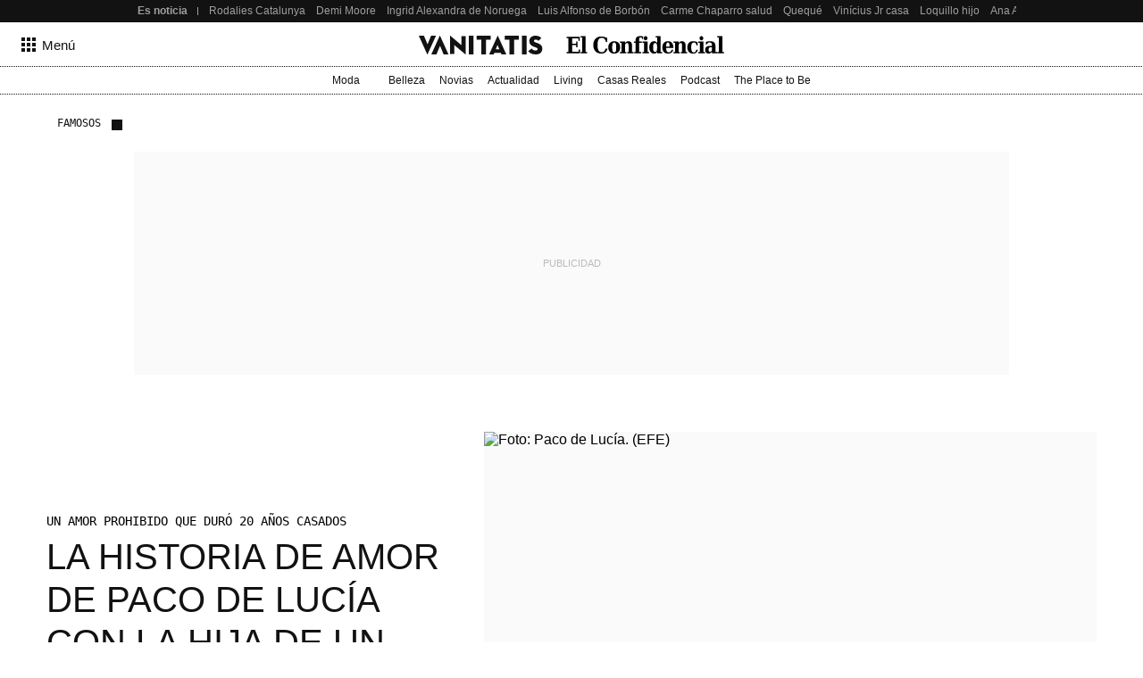

--- FILE ---
content_type: text/html; charset=UTF-8
request_url: https://www.vanitatis.elconfidencial.com/famosos/2020-09-10/paco-de-lucia-casilda-varela-historias-de-amor_94629/
body_size: 245636
content:
<!DOCTYPE html><html lang="es"><head>    <meta name="referrer" content="no-referrer-when-downgrade"/> <meta name="robots" content="max-video-preview:-1"/> <meta name="robots" content="max-image-preview:large"/> <meta name="robots" content="max-snippet:-1"/> <meta name="robots" content="index, follow"/> <meta name="apple-itunes-app" content="app-id=1063636124, app-argument=https://apps.apple.com/es/app/vanitatis/id1063636124"/><meta name="article:published_time" content="2020-09-10T08:41:00+02:00"/> <meta name="DC.date.issued" content="2020-09-10T08:41:00+02:00"/> <meta name="article:modified_time" content="2020-09-10T08:41:00+02:00"/><meta name="author" content="Paloma Barrientos"/><meta name="date" content="2020-09-10T08:41:00+02:00"/><meta property="og:article:published_time" content="2020-09-10T08:41:00+02:00"/><meta property="article:section" content="famosos"/><meta property="nrbi:authors" content="Paloma Barrientos"/><meta property="nrbi:sections" content="famosos;noticia"/>       <link rel="canonical" href="https://www.vanitatis.elconfidencial.com/famosos/2020-09-10/paco-de-lucia-casilda-varela-historias-de-amor_94629/"/>   <meta property="og:image" content="https://images.ecestaticos.com/ZTOkDVpFghWs7ux9I_Uz9CY2Jc4=/0x150:2247x1374/600x315/filters:fill(white):format(jpg):quality(99):watermark(f.elconfidencial.com/file/0f2/6d9/13e/0f26d913e1b27ca111e62b656aa354da.png,0,275,1)/f.elconfidencial.com/original/a6a/8f6/5e5/a6a8f65e5f76aaafecc1249bb316f388.jpg"/> <meta property="cXenseParse:image" content="https://images.ecestaticos.com/e6JJc5PNeSlSbRNskCBcK1kfJEU=/0x150:2247x1374/600x315/filters:fill(white):format(jpg):quality(99)/f.elconfidencial.com/original/a6a/8f6/5e5/a6a8f65e5f76aaafecc1249bb316f388.jpg"> <meta property="og:image:width" content="600"/> <meta property="og:image:height" content="315"/> <meta name="twitter:image" content="https://images.ecestaticos.com/e6JJc5PNeSlSbRNskCBcK1kfJEU=/0x150:2247x1374/600x315/filters:fill(white):format(jpg):quality(99)/f.elconfidencial.com/original/a6a/8f6/5e5/a6a8f65e5f76aaafecc1249bb316f388.jpg"/> <meta name="twitter:image:width" content="600"/> <meta name="twitter:image:height" content="315"/> <meta name="twitter:card" content="summary"/> <meta name="twitter:card" content="player"/><link href="https://www.vanitatis.elconfidencial.com/famosos/" rel="alternate" type="application/rss+xml" title="Rss de Famosos"/><meta property="og:see_also" content="https://www.vanitatis.elconfidencial.com/"><meta property="article:opinion" content="false"/> <meta property="article:tag" content="Flamenco"/> <meta property="article:tag" content="Francisco Franco"/> <meta property="article:tag" content="matrimonio"/><meta property="article:content_tier" content="free"/><title>La historia de amor de Paco de Lucía con la hija de un general de Franco, Casilda Varela</title><meta name="organization" content="Titania Cía. Editorial, S.L."><meta http-equiv="Content-Type" content="text/html; charset=utf-8" /><meta name="description" content="La oposición familiar no fue suficiente para impedir que Paco de Lucía se diera el &amp;#039;sí, quiero&amp;#039;, en una iglesia de Ámsterdam, con la hija del general Varela, Casilda"/><meta name="viewport" content="width=device-width,initial-scale=1"/><meta http-equiv="X-UA-Compatible" content="IE=edge,chrome=1"/><meta name="msapplication-config" content="none"/><meta name="referrer" content="no-referrer-when-downgrade"><meta property="og:url" content="https://www.vanitatis.elconfidencial.com/famosos/2020-09-10/paco-de-lucia-casilda-varela-historias-de-amor_94629/"/><meta property="og:title" content="La historia de amor de Paco de Lucía con la hija de un general de Franco, Casilda Varela"/><meta property="og:description" content="La oposición familiar no fue suficiente para impedir que Paco de Lucía se diera el &#039;sí, quiero&#039;, en una iglesia de Ámsterdam, con la hija del general Varela, Casilda"/><meta property="og:site_name" content="vanitatis.elconfidencial.com"><meta property="og:type" content="article"><meta name="twitter:card" content="summary_large_image"/><meta name="twitter:title" content="La historia de amor de Paco de Lucía con la hija de un general de Franco, Casilda Varela"/><meta name="twitter:url" content="https://www.vanitatis.elconfidencial.com/famosos/2020-09-10/paco-de-lucia-casilda-varela-historias-de-amor_94629/"><meta name="twitter:description" content="La oposición familiar no fue suficiente para impedir que Paco de Lucía se diera el &#039;sí, quiero&#039;, en una iglesia de Ámsterdam, con la hija del general Varela, Casilda"/><meta name="twitter:domain" content="vanitatis.elconfidencial.com"><meta name="twitter:creator" content="@vanitatis"><meta name="twitter:site" content="@vanitatis"><meta property="fb:app_id" content="1482570825397489"/><meta property="fb:pages" content="164597741881"/><meta property="fb:page_id" content="164597741881"/><link rel="shortcut icon" type="image/x-icon" href="/favicon.ico"/>     <script type = "application/ld+json"> { "@context": "https://schema.org", "@type": "NewsArticle", "headline": "La historia de amor de Paco de Lucía con la hija de un general de Franco, Casilda Varela", "datePublished": "2020-09-10T08:41:00+02:00", "dateModified": "2020-09-10T08:41:00+02:00", "mainEntityOfPage": { "@type": "WebPage", "@id": "https://www.vanitatis.elconfidencial.com/famosos/2020-09-10/paco-de-lucia-casilda-varela-historias-de-amor_94629/"}, "author": [  { "@type": "Person", "name": "Paloma Barrientos", "url": "https://www.vanitatis.elconfidencial.com/autores/paloma-barrientos-38/" }  ], "description": "La oposición familiar no fue suficiente para impedir que Paco de Lucía se diera el &#039;sí, quiero&#039;, en una iglesia de Ámsterdam, con la hija del general Varela, Casilda",  "isAccessibleForFree": true, "hasPart": { "isAccessibleForFree": true }, "isPartOf": { "@type": ["CreativeWork", "Product"], "name" : "El Confidencial", "productID": "elconfidencial.dev:basico" },  "publisher": { "@type": "Organization", "name": "El Confidencial", "logo": { "@type": "ImageObject", "url": "https://delorean.ecestaticos.com/img/logos/vanitatis-logo.png", "width": 320, "height": 60 }}, "image": [{ "@type": "ImageObject", "url": "https://images.ecestaticos.com/U3wen0wltijtvPf5gKmneBX0tGA=/0x145:2267x1425/1200x675/filters:fill(white):format(jpg)/f.elconfidencial.com%2Foriginal%2Fa6a%2F8f6%2F5e5%2Fa6a8f65e5f76aaafecc1249bb316f388.jpg", "width": 1200, "height": 675},{ "@type": "ImageObject", "url": "https://images.ecestaticos.com/k7qpwQ1_vnNQ7BKTA2VPI-w4QUY=/0x145:2267x1425/1200x900/filters:fill(white):format(jpg)/f.elconfidencial.com%2Foriginal%2Fa6a%2F8f6%2F5e5%2Fa6a8f65e5f76aaafecc1249bb316f388.jpg", "width": 1200, "height": 900},{ "@type": "ImageObject", "url": "https://images.ecestaticos.com/n5tiNcF79rEnhQbx_Pt1zLf1mCs=/0x145:2267x1425/1200x1200/filters:fill(white):format(jpg)/f.elconfidencial.com%2Foriginal%2Fa6a%2F8f6%2F5e5%2Fa6a8f65e5f76aaafecc1249bb316f388.jpg", "width": 1200, "height": 1200}], "interactionCount": ["0"] }</script>                                                       <meta property="mrf:tags" content="editorialTag:Flamenco;editorialTag:Francisco Franco;editorialTag:matrimonio;editorialTag:Familia;editorialTag:hombre;editorialTag:Semana Santa;editorialTag:Industria;editorialTag:Muerte;editorialTag:patrimonio;editorialTag:genética;editorialTag:Cádiz;editorialTag:Cuatro;editorialTag:Corazón;editorialTag:Iglesia" />   <script type="application/ld+json"> { "@context": "https://schema.org", "@type": "BreadcrumbList", "itemListElement": [{ "@type": "ListItem", "position": 1, "item": { "@id": "https://www.vanitatis.elconfidencial.com/", "name": "Vanitatis" } },   { "@type": "ListItem", "position": 2, "item": { "@id": "https://www.vanitatis.elconfidencial.com/famosos/", "name": "Famosos" } }     ] } </script> <link rel="preconnect" href="https://delorean.ecestaticos.com" /> <link rel="preconnect" href="https://www.googletagmanager.com" /> <script> window.googletag = window.googletag || {cmd: []}; </script>  <style>h6,h5,h4,h3,h2,h1{font-family:"Inria Serif",Playfair,Garamond,"Hoefler Text","Times New Roman",Times,serif;color:#121212;font-weight:normal;margin:0}:root{--spacing-base: 8px}:root{--spacing-base: 8px}@font-face{font-family:"Source Serif 4";font-style:normal;font-weight:normal;src:url("//delorean.ecestaticos.com/fonts/inter-regular/sourceserif4.woff") format("woff");font-display:swap}@font-face{font-family:"Source Serif 4";font-style:italic;font-weight:normal;src:url("//delorean.ecestaticos.com/fonts/inter-regular/sourceserif4-italic.woff") format("woff");font-display:swap}@font-face{font-family:"Source Serif 4";font-style:normal;font-weight:bold;src:url("//delorean.ecestaticos.com/fonts/inter-regular/sourceserif4-bold.woff") format("woff");font-display:swap}@font-face{font-family:"Inter";font-style:normal;font-weight:400;src:url("//delorean.ecestaticos.com/fonts/inter-regular/inter-regular.woff") format("woff");font-display:swap}@font-face{font-family:"Inter";font-style:normal;font-weight:500;src:url("//delorean.ecestaticos.com/fonts/inter-medium/Inter-medium.woff") format("woff");font-display:swap}@font-face{font-family:"Inter";font-style:normal;font-weight:bold;src:url("//delorean.ecestaticos.com/fonts/inter-regular-bold/inter-regular-bold.woff") format("woff");font-display:swap}@font-face{font-family:"Anton";font-style:normal;font-weight:400;src:url("//delorean.ecestaticos.com/fonts/anton-regular/anton-regular.woff") format("woff");font-display:swap}@font-face{font-family:"Roboto Mono";font-style:normal;font-weight:400;src:url("//delorean.ecestaticos.com/fonts/robotomono-regular/robotomono-regular.woff") format("woff");font-display:swap}@font-face{font-family:"Roboto Mono";font-style:bold;font-weight:700;src:url("//delorean.ecestaticos.com/fonts/robotomono-bold/robotomono-bold.woff") format("woff");font-display:swap}h1{font-size:46px}h2{font-size:36px}h3{font-size:32px}h4{font-size:24px}h5{font-size:20px}h6{font-size:18px}h1,h2,h3,h4,h5,h6{font-family:"Inria Serif",Playfair,Garamond,"Hoefler Text","Times New Roman",Times,serif;color:#121212;font-weight:normal;margin:0}.toastMessage{background:#fff;border-radius:4px;box-shadow:0 1px 10px 0 rgba(0,0,0,.1),0 2px 15px 0 rgba(0,0,0,.05);color:#757575;display:flex;justify-content:space-between;margin:0 16px;padding:20px 12px;position:fixed;z-index:100000008}@media(min-width: 996px){.toastMessage{width:420px}.toastMessage.toastify-center{left:50%;transform:translateX(-50%) !important}}.toastMessage .toastify-avatar{height:20px;margin-right:8px;width:20px}.toastMessage .toast-close{background:#fff;border:none;color:#121212;cursor:pointer;height:20px;opacity:.3}*,*:before,*:after{box-sizing:border-box}html{line-height:1.15;-webkit-text-size-adjust:100%}body{margin:0;font-family:"Inter",sans-serif;overflow-x:hidden}body.bladeActived{background:#fff}body.bodyBlocked{overflow-y:hidden}h1{font-size:2em;margin:0}hr{box-sizing:content-box;height:1px;border:0;overflow:visible;margin:0}pre{font-family:monospace,serif;font-size:1em}p{margin:0}a{background-color:rgba(0,0,0,0);text-decoration:none}ul,ol{padding:0;margin:0;list-style:none}abbr[title]{border-bottom:0;-webkit-text-decoration:underline dotted;text-decoration:underline dotted}b,strong{font-weight:bolder}code,kbd,samp{font-family:monospace,serif;font-size:1em}small{font-size:80%}sub,sup{font-size:75%;line-height:0;position:relative;vertical-align:baseline}sub{bottom:-0.25em}sup{top:-0.5em}img{border-style:none}button,input,optgroup,select,textarea{font-family:inherit;font-size:100%;line-height:1.15;margin:0}button,input{overflow:visible}button,select{text-transform:none}button,[type=button],[type=reset],[type=submit]{-webkit-appearance:button}button::-moz-focus-inner,[type=button]::-moz-focus-inner,[type=reset]::-moz-focus-inner,[type=submit]::-moz-focus-inner{border-style:none;padding:0}button:-moz-focusring,[type=button]:-moz-focusring,[type=reset]:-moz-focusring,[type=submit]:-moz-focusring{outline:1px dotted ButtonText}fieldset{padding:.35em .75em .625em}figure{margin:0}figure img{display:block}legend{box-sizing:border-box;color:inherit;display:table;max-width:100%;padding:0;white-space:normal}progress{vertical-align:baseline}textarea{overflow:auto}[type=checkbox],[type=radio]{box-sizing:border-box;padding:0}[type=number]::-webkit-inner-spin-button,[type=number]::-webkit-outer-spin-button{height:auto}[type=search]{-webkit-appearance:textfield;outline-offset:-2px}[type=search]::-webkit-search-decoration{-webkit-appearance:none}::-webkit-file-upload-button{-webkit-appearance:button;font:inherit}details{display:block}summary{display:list-item}template{display:none}[hidden]{display:none}iframe{border:none}</style> <style>:root{--revenue-margin: 20px;--cookie-consent-zindex: 100000010;--generic-color-level-0: #000000;--generic-color-level-1: #121212;--generic-color-level-2: #414141;--generic-color-level-3: #717171;--generic-color-level-4: #e4e4e4;--generic-color-level-5: white}</style> <style>:root{--spacing-base: 8px}:root{--spacing-base: 8px}:root{--spacing-base: 8px}:root{--spacing-base: 8px}.mainContainer{height:100%}.revUnit{text-align:center}.revUnit *{z-index:2 !important;position:relative}#credential_picker_container{z-index:100000004 !important}.globalFlooradClass{display:block;position:relative;z-index:100000001}.globalFlooradClass--hidden{display:none}.menuSectionsContainer{position:relative}.menuSectionsContainer:after{background-image:linear-gradient(90deg, #121212, #121212 50%, transparent 50%, transparent 100%);background-size:2px 1px;content:"";position:absolute;bottom:0;left:0;width:100%;height:1px;display:block;z-index:2}.mainContainer ec-comments-app{display:block;font-family:"Inter",sans-serif;margin:0 auto;padding:0 16px;max-width:1200px;width:100%;margin-top:40px}@media(min-width: 360px){.mainContainer ec-comments-app{padding:0 16px}}@media(min-width: 768px){.mainContainer ec-comments-app{padding:0 24px}}@media(min-width: 996px){.mainContainer ec-comments-app{padding:0 12px}}.mainContainer ec-comments-app::part(comments-title){font-family:"Inter",sans-serif;font-size:18px;font-weight:700;font-style:normal;text-transform:uppercase}.mainContainer ec-comments-app::part(comments-titleWrapper){font-family:"Inter",sans-serif;padding-bottom:8px;font-weight:bold;display:flex;align-items:center;border-bottom:1px solid #121212}.mainContainer ec-comments-app::part(comments-container){border-top:none}.mainContainer ec-comments-app::part(textarea-v2){font-family:"Inter",sans-serif;font-size:18px;line-height:140%;font-weight:400;color:#121212;height:185px}.mainContainer ec-comments-app::part(comments-advice){font-size:15px;font-style:normal;font-weight:400;line-height:140%;color:#121212}.mainContainer ec-comments-app::part(form-button-v2){display:flex;align-items:center;justify-content:center;max-width:-moz-fit-content;max-width:fit-content;text-align:center;font-size:15px;font-weight:400;height:48px;color:#fff;border:1px solid #e4e4e4;background:#121212;transition:all .2s ease;border-radius:2px}@media(min-width: 768px){.mainContainer ec-comments-app::part(form-button-v2){height:42px}}.mainContainer ec-comments-app::part(form-button-v2):hover{background:#717171;transition:all .2s ease}.lqip{display:block;height:0;position:relative;overflow:hidden;background:#fafafa;transition:padding-bottom .2s ease-in-out}.lqip--portrait{padding-bottom:133.3333333333%}.lqip--landscapeWide{padding-bottom:56.25%}.lqip--landscape{padding-bottom:75%}.lqip--square{padding-bottom:100%}.lqip__placeholder{opacity:0;position:absolute;height:100%;width:100%;filter:blur(6px);background-repeat:no-repeat;background-position:top center;background-size:contain;transition:opacity .2s ease-in-out}.lqip__original{position:absolute;opacity:0;top:0;width:100%;transition:opacity .2s ease-in-out}.articleContainer{position:relative;margin:0 auto;padding:0 16px;max-width:1200px;width:100%}@media(min-width: 360px){.articleContainer{padding:0 16px}}@media(min-width: 768px){.articleContainer{padding:0 24px}}.articleContainer .skinRevenue__wrapper--left,.articleContainer .skinRevenue__wrapper--right{padding-bottom:500px}.footer{margin-top:40px}.mainContainer ec-comments-app::part(comment-author),.mainContainer ec-comments-app::part(comment-date){font-family:"Roboto Mono",monospace;font-size:12px;font-weight:400}.mainContainer ec-comments-app::part(comments-title){font-family:Anton,sans-serif;font-size:20px;font-weight:normal}.mainContainer ec-comments-app::part(comments-titleWrapper){font-family:Anton,sans-serif;font-weight:400}.mainContainer ec-comments-app::part(comments-advice-link){color:#121212;text-decoration:underline;font-weight:400}.mainContainer ec-comments-app::part(comments-advice-link):hover{color:#717171}.mainContainer ec-comments-app::part(form-button-v2){background:rgba(0,0,0,0);font-size:16px;color:#121212;border:1px solid #121212;border-radius:40px;height:40px}.mainContainer ec-comments-app::part(form-button-v2):hover{color:#fff;background:#121212}.lqip{margin-bottom:8px}.bodyImage__wrapper--portrait_2\:3 .lqip--portrait{padding-bottom:150%}.bodyImage__wrapper--landscape_3\:2 .lqip--landscapeWide{padding-bottom:66.6666666667%}.articleContainer .skinRevenue__wrapper--left{left:24px}.articleContainer .skinRevenue__wrapper--right{right:24px}.articleContainer--lovers .membershipCard{margin-bottom:64px;position:relative}@media(min-width: 768px){.articleContainer--lovers .membershipCard{margin-inline:auto}}</style> <style>.revUnit--placeholder{background:#fafafa;position:relative}.revUnit--placeholder:before{content:"Publicidad";position:absolute;top:50%;left:50%;transform:translate(-50%, -50%);text-transform:uppercase;color:#bcbaba;z-index:1;font-size:11px}.revUnit--placeholder[data-dfp-type=mega]{height:100px;width:320px}@media(min-width: 768px){.revUnit--placeholder[data-dfp-type=mega]{height:90px;width:728px}}@media(min-width: 1024px){.revUnit--placeholder[data-dfp-type=mega]{height:250px;width:980px}}.revUnit--placeholder[data-dfp-type=roba]{height:600px;width:300px}.revUnit--placeholder[data-dfp-type=roba][data-dfp-placeholderHeight="280"]{height:280px;width:336px}.revUnit--placeholder[data-dfp-type=boton]{height:100px;width:320px}</style> <style>.skinRevenue{position:relative}.skinRevenue__wrapper--center{display:flex;justify-content:center}.skinRevenue__wrapper--center .revUnit{margin-left:auto;margin-right:auto}@media(max-width: 995px){.skinRevenue__wrapper--center img{max-width:100%}}.skinRevenue__wrapper--left,.skinRevenue__wrapper--right{position:absolute;top:0;height:100%}.skinRevenue__wrapper--left>*,.skinRevenue__wrapper--right>*{position:sticky;top:calc(50px + var(--revenue-margin));transition:top .15s ease-in}@media(pointer: coarse){.skinRevenue__wrapper--left>*,.skinRevenue__wrapper--right>*{display:none}}.skinRevenue__wrapper--left{left:0;transform:translateX(-100%) translateX(-24px)}.skinRevenue__wrapper--right{right:0;transform:translateX(100%) translateX(24px)}.skinRevenue{margin-bottom:24px}@media(min-width: 768px){.skinRevenue{margin-bottom:64px}}</style> <link rel="preload" href="https://delorean.ecestaticos.com/fonts/playfairdisplay-regular/playfairdisplay-regular-webfont.woff" as="font" type="font/woff" crossorigin />
<link rel="preload" href="https://delorean.ecestaticos.com/fonts/playfairdisplay-italic/playfairdisplay-italic-webfont.woff" as="font" type="font/woff" crossorigin />
<link rel="preload" href="https://delorean.ecestaticos.com/fonts/playfairdisplay-bold/playfairdisplay-bold-webfont.woff" as="font" type="font/woff" crossorigin />
<link rel="preload" href="https://delorean.ecestaticos.com/fonts/playfairdisplay-medium/playfairdisplay-medium-webfont.woff" as="font" type="font/woff" crossorigin />
<link rel="preload" href="https://delorean.ecestaticos.com/fonts/roboto-regular/roboto-regular.woff" as="font" type="font/woff" crossorigin />
<link rel="preload" href="https://delorean.ecestaticos.com/fonts/roboto-bold/roboto-bold.woff" as="font" type="font/woff" crossorigin />
<link rel="preload" href="https://delorean.ecestaticos.com/fonts/anton-regular/anton-regular.woff" as="font" type="font/woff" crossorigin>
<link rel="preload" href="https://delorean.ecestaticos.com/fonts/robotomono-regular/robotomono-regular.woff" as="font" type="font/woff" crossorigin>
<link rel="preload" href="https://delorean.ecestaticos.com/fonts/robotomono-bold/robotomono-bold.woff" as="font" type="font/woff" crossorigin>
<link rel="preload" href="https://delorean.ecestaticos.com/fonts/inter-regular/inter-regular.woff" as="font" type="font/woff" crossorigin>
<link rel="preload" href="https://delorean.ecestaticos.com/fonts/inter-regular-bold/inter-regular-bold.woff" as="font" type="font/woff" crossorigin>
<link rel="preload" href="https://delorean.ecestaticos.com/fonts/source-serif-4/sourceserif4-italic.woff" as="font" type="font/woff" crossorigin>
<link rel="preload" href="https://delorean.ecestaticos.com/fonts/source-serif-4/sourceserif4-bold.woff" as="font" type="font/woff" crossorigin>
<link rel="preload" href="https://delorean.ecestaticos.com/fonts/source-serif-4/sourceserif4.woff" as="font" type="font/woff" crossorigin>  <link as="image" rel="preload" href="https://images.ecestaticos.com/4lE1xWM8uhgLN5QEGDp-i3iR7mQ=/83x0:2185x1576/1200x900/filters:fill(white):format(jpg)/f.elconfidencial.com%2Foriginal%2Fa6a%2F8f6%2F5e5%2Fa6a8f65e5f76aaafecc1249bb316f388.jpg" imagesrcset=" https://images.ecestaticos.com/fE04GfC8H-F0Xn-1r7dePGRqrWA=/83x0:2185x1576/1440x1080/filters:fill(white):format(jpg)/f.elconfidencial.com%2Foriginal%2Fa6a%2F8f6%2F5e5%2Fa6a8f65e5f76aaafecc1249bb316f388.jpg 1440w, https://images.ecestaticos.com/4lE1xWM8uhgLN5QEGDp-i3iR7mQ=/83x0:2185x1576/1200x900/filters:fill(white):format(jpg)/f.elconfidencial.com%2Foriginal%2Fa6a%2F8f6%2F5e5%2Fa6a8f65e5f76aaafecc1249bb316f388.jpg 1200w, https://images.ecestaticos.com/D0YiCVFnlix1qYx5x7MdVOwiz3s=/83x0:2185x1576/996x747/filters:fill(white):format(jpg)/f.elconfidencial.com%2Foriginal%2Fa6a%2F8f6%2F5e5%2Fa6a8f65e5f76aaafecc1249bb316f388.jpg 996w, https://images.ecestaticos.com/VevlZhvOJzxfp1EunIVqPmNw6tE=/83x0:2185x1576/557x418/filters:fill(white):format(jpg)/f.elconfidencial.com%2Foriginal%2Fa6a%2F8f6%2F5e5%2Fa6a8f65e5f76aaafecc1249bb316f388.jpg 557w, https://images.ecestaticos.com/pMrHZA3eToH88gK29ZAs7BAoZvQ=/83x0:2185x1576/381x286/filters:fill(white):format(jpg)/f.elconfidencial.com%2Foriginal%2Fa6a%2F8f6%2F5e5%2Fa6a8f65e5f76aaafecc1249bb316f388.jpg 381w, https://images.ecestaticos.com/wMI4CvqiHx1fZD-AMhNpfz5-3VE=/83x0:2185x1576/600x450/filters:fill(white):format(jpg)/f.elconfidencial.com%2Foriginal%2Fa6a%2F8f6%2F5e5%2Fa6a8f65e5f76aaafecc1249bb316f388.jpg 600w, https://images.ecestaticos.com/UvcjN--y-EENeF0AIHx6FK1fIjE=/83x0:2185x1576/414x311/filters:fill(white):format(jpg)/f.elconfidencial.com%2Foriginal%2Fa6a%2F8f6%2F5e5%2Fa6a8f65e5f76aaafecc1249bb316f388.jpg 414w, https://images.ecestaticos.com/N4dMCJ5Ywd_Sav5ppP8hJiKM8So=/83x0:2185x1576/375x281/filters:fill(white):format(jpg)/f.elconfidencial.com%2Foriginal%2Fa6a%2F8f6%2F5e5%2Fa6a8f65e5f76aaafecc1249bb316f388.jpg 375w, https://images.ecestaticos.com/7lRnfq5EUJkwwz2XwvKJETmu4yE=/83x0:2185x1576/360x270/filters:fill(white):format(jpg)/f.elconfidencial.com%2Foriginal%2Fa6a%2F8f6%2F5e5%2Fa6a8f65e5f76aaafecc1249bb316f388.jpg 360w" imagesizes=" (min-width: 996px) 557px, (min-width: 768px) 49.6vw, 100vw"/> <script> window.ECCO=window.ECCO||{cmd:[],emit:function(){this.cmd.push(["emit",arguments])},emitToParent:function(){this.cmd.push(["emitToParent",arguments])},on:function(){this.cmd.push(["on",arguments])}};window.addEventListener("load",function(e){window.ECCO.emit("ec:window:load",e)});document.addEventListener("DOMContentLoaded",function(e){window.ECCO.emit("ec:document:DOMContentLoaded",e)});(function(){const e=document.createElement("script");if(!("noModule"in e)&&"onbeforeload"in e){let s=!1;document.addEventListener("beforeload",function(n){if(n.target===e)s=!0;else if(!n.target.hasAttribute("nomodule")||!s)return;n.preventDefault()},!0),e.type="module",e.src=".",document.head.appendChild(e),e.remove()}})();window.googletag=window.googletag||{};window.googletag.cmd=window.googletag.cmd||[];window.googletag.cmd.push(function(){window.googletag.pubads().collapseEmptyDivs()});window.owpbjs=window.owpbjs||{};window.owpbjs.que=window.owpbjs.que||[];window.pdl=window.pdl||{};window.pdl.requireConsent="v2";window.marfeel=window.marfeel||{};window.marfeel.cmd=window.marfeel.cmd||[];window.didomiOnReady=window.didomiOnReady||[];window.didomiEventListeners=window.didomiEventListeners||[];window.didomiEventListeners.push({event:"notice.shown",listener:()=>window.ECCO.emit("ec:didomi:noticeShown")});location.host!=="access.elconfidencial.com"&&location.host!=="datos.elconfidencial.com"&&window.top===window&&(window.gdprAppliesGlobally=!0,function(){function e(n){if(!window.frames[n])if(document.body&&document.body.firstChild){const o=document.body,t=document.createElement("iframe");t.style.display="none",t.name=n,t.title=n,o.insertBefore(t,o.firstChild)}else setTimeout(function(){e(n)},5)}function s(n,o,t,c,w){function d(i,r,u,a){typeof u=="function"&&(window[o]||(window[o]=[]),window[o].push({command:i,version:r,callback:u,parameter:a}))}d.stub=!0,d.stubVersion=2;function l(i){if(!window[n]||window[n].stub!==!0||!i.data)return;const r=typeof i.data=="string";let u;try{u=r?JSON.parse(i.data):i.data}catch{return}if(u[t]){const a=u[t];window[n](a.command,a.version,function(m,p){const f={};f[c]={returnValue:m,success:p,callId:a.callId},i.source&&i.source.postMessage(r?JSON.stringify(f):f,"*")},a.parameter)}}typeof window[n]!="function"&&(window[n]=d,window.addEventListener?window.addEventListener("message",l,!1):window.attachEvent("onmessage",l))}s("__tcfapi","__tcfapiBuffer","__tcfapiCall","__tcfapiReturn"),e("__tcfapiLocator"),function(n){const o=document.createElement("link");o.rel="preconnect",o.as="script";const t=document.createElement("link");t.rel="dns-prefetch",t.as="script";const c=document.createElement("script");c.id="spcloader",c.type="text/javascript",c.async=!0,c.charset="utf-8";let w="https://sdk.privacy-center.org/"+n+"/loader.js?target="+document.location.hostname;if(window.didomiConfig&&window.didomiConfig.user){const l=window.didomiConfig.user,i=l.country,r=l.region;i&&(w=w+"&country="+i,r&&(w=w+"&region="+r))}o.href="https://sdk.privacy-center.org/",t.href="https://sdk.privacy-center.org/",c.src=w;const d=document.getElementsByTagName("script")[0];d.parentNode.insertBefore(o,d),d.parentNode.insertBefore(t,d),d.parentNode.insertBefore(c,d)}("51403006-7bb5-434c-ab1e-4a11fca185fe")}(),delete window.__uspapi);typeof window.requestIdleCallback!="function"&&(window.requestIdleCallback=function(e){return setTimeout(function(){const s=Date.now();e({didTimeout:!1,timeRemaining:function(){return Math.max(0,50-(Date.now()-s))}})},1)},window.cancelIdleCallback=function(e){clearTimeout(e)});try{if(Function("(function *(){})")(),!Object.fromEntries)throw new Error;const e=document.createElement("script");if(!("noModule"in e)&&"onbeforeload"in e)throw new Error;window.IS_LEGACY_BROWSERS=!1,e.remove()}catch{alert("Con la versión actual de su navegador, es posible que la web no funcione correctamente. Recomendamos utilizar una versión más reciente. Gracias."),window.IS_LEGACY_BROWSERS=!0} </script> <link rel="dns-prefetch" href="https://sb.scorecardresearch.com" /><link rel="preconnect" href="https://sb.scorecardresearch.com" /><noscript> <img src="https://sb.scorecardresearch.com/p?c1=2&c2=7215267&cv=2.0&cj=1" alt="" style="width:1px; height: 1px; position:absolute;" class="cs_pix" /></noscript><script> window._comscoreTimeout = setTimeout(sendComscore, 2000); window._comscoreSended = false; window._comscore = window._comscore || []; window.didomiOnReady.push(function (Didomi) { sendComscore( [ Didomi.getUserConsentStatusForPurpose('market_research'), Didomi.getUserConsentStatusForPurpose('cookies') ] ); }); function sendComscore(analyticsConsent) { if (window._comscoreSended) return; clearTimeout(window._comscoreTimeout); window._comscoreSended = true; var hasConsent = analyticsConsent && analyticsConsent[0] && analyticsConsent[1]; var _cs_pix = document.getElementsByClassName('cs_pix')[0]; if (!!hasConsent) { _comscore.push({ cs_ucfr: "1", c1: "2", c2: "7215267" }); _cs_pix && (_cs_pix.src += '&amp;cs_ucfr=1'); } else { _comscore.push({ c1: "2", c2: "7215267" }); } }; /* GFK url production: "//[RegionId]-config.sensic.net/s2s-web.js", */ var gfkS2sConf = { media: "ElconfidencialWeb", url: "//ES-config.sensic.net/s2s-web.js", type: "WEB", logLevel: "none" }; (function () { var s = document.createElement("script"), el = document.getElementsByTagName("script")[0]; s.async = true; s.src = "https://sb.scorecardresearch.com/cs/7215267/beacon.js"; el.parentNode.insertBefore(s, el); })(); (function (w, d, c, s, id, v) { if (d.getElementById(id)) { return; } w.gfkS2sConf = c; w[id] = {}; w[id].agents = []; var api = ["playStreamLive", "playLive", "playStreamOnDemand", "playVOD", "stop", "skip", "screen", "volume", "impression"]; w.gfks = (function () { function f(sA, e, cb) { return function () { sA.p = cb(); sA.queue.push({ f: e, a: arguments }); }; } function s(c, pId, cb) { var sA = { queue: [], config: c, cb: cb, pId: pId }; for (var i = 0; i < api.length; i++) { var e = api[i]; sA[e] = f(sA, e, cb); } return sA; } return s; }()); w[id].getAgent = function (cb, pId) { var a = { a: new w.gfks(c, pId || "", cb || function () { return 0; }) }; function g(a, e) { return function () { return a.a[e].apply(a.a, arguments); } } for (var i = 0; i < api.length; i++) { var e = api[i]; a[e] = g(a, e); } w[id].agents.push(a); return a; }; var lJS = function (eId, url) { var tag = d.createElement(s); var el = d.getElementsByTagName(s)[0]; tag.id = eId; tag.async = true; tag.type = 'text/javascript'; tag.src = url; el.parentNode.insertBefore(tag, el); }; if (c.hasOwnProperty(v)) { lJS(id + v, c[v]); } lJS(id, c.url); })(window, document, gfkS2sConf, 'script', 'gfkS2s', 'visUrl'); window.agent = gfkS2s.getAgent();  var customParams = { 'c1': "vanitatis.elconfidencial.com", 'c2': "famosos" };  agent.impression("default", customParams);</script>  </head><body>   <style>.seoHeader{height:25px;background:#121212;font-size:12px;z-index:100000003;position:relative}.seoHeader__wrapper{margin:0 auto;padding:0 16px;max-width:996px;width:100%;display:flex;align-items:center;height:100%;padding-right:0}@media(min-width: 768px){.seoHeader__wrapper{padding:0 24px}}@media(min-width: 768px){.seoHeader__wrapper{padding-right:0}}@media(min-width: 996px){.seoHeader__wrapper{padding:0 0 0 12px}}.seoHeader__title{height:100%;display:flex;align-items:center;color:#9f9f9f;padding:0 12px 0 0;font-weight:bold;flex:0 0 auto;position:relative}.seoHeader__title:after{content:"";height:calc(100% - 2*8px);width:1px;position:absolute;top:8px;right:0;background:#9f9f9f}.seoHeader__list{-ms-overflow-style:none;scrollbar-width:none;overflow:auto;display:flex;height:100%}.seoHeader__list::-webkit-scrollbar{display:none}.seoHeader__listWrapper{overflow:hidden;height:100%;position:relative}.seoHeader__item{margin-right:12px;height:100%}.seoHeader__item:first-child{margin-left:12px}.seoHeader__item:last-child{margin-right:16px}@media(min-width: 996px){.seoHeader__item:last-child{margin-right:24px}}.seoHeader__link{color:#9f9f9f;white-space:nowrap;height:100%;display:flex;align-items:center}.seoHeader__link:hover{color:#dcdcdc}.seoHeader__indicator{position:absolute;height:100%;z-index:2;opacity:0;top:0;transition:.15s ease-in;display:flex;pointer-events:none}.seoHeader__indicator--isActive{opacity:1;pointer-events:all}.seoHeader__indicator:first-of-type{left:0}.seoHeader__indicator:first-of-type .seoHeader__arrow svg{transform:rotate(180deg)}.seoHeader__indicator:first-of-type .seoHeader__shadow{background:linear-gradient(90deg, #121212 14.29%, transparent 100%)}.seoHeader__indicator:last-of-type{right:0}.seoHeader__indicator:last-of-type .seoHeader__shadow{background:linear-gradient(-90deg, #121212 14.29%, transparent 100%)}.seoHeader__arrow,.seoHeader__shadow{height:100%;display:flex;align-items:center}.seoHeader__arrow{padding:0 8px;background:#121212;cursor:pointer}@media(pointer: coarse){.seoHeader__arrow{display:none}}.seoHeader__arrow svg{width:12px;fill:#9f9f9f}.seoHeader__arrow svg path{fill:#9f9f9f}.seoHeader__arrow:hover svg,.seoHeader__arrow:hover path{fill:#dcdcdc}.seoHeader__shadow{width:20px;pointer-events:none}</style><script> window.ECCO.emit('EC:seoHeader:init');</script><div class="seoHeader"> <div class="seoHeader__wrapper"> <div class="seoHeader__title"> Es noticia </div> <div class="seoHeader__listWrapper"> <div class="seoHeader__indicator"> <span class="seoHeader__arrow" onclick="window.ECCO.emit('EC:seoHeader:clickArrow', 'left');"> <svg fill="none" xmlns="http://www.w3.org/2000/svg" viewBox="0 0 12 6"> <path fill-rule="evenodd" clip-rule="evenodd" d="M9.5202.5202c-.315-.315-.8535-.092-.8535.3535v1.4596H0v1.3333h8.6667v1.4596c0 .4454.5385.6685.8535.3535L12 3 9.5202.5202Z" fill="#fff"/> </svg> </span> <span class="seoHeader__shadow"></span> </div> <ul class="seoHeader__list">  <li class="seoHeader__item"> <a class="seoHeader__link" href='https://www.elconfidencial.com/espana/2026-01-21/accidente-tren-cordoba-adamuz-directo_4287880/' > Rodalies Catalunya </a> </li>  <li class="seoHeader__item"> <a class="seoHeader__link" href='https://www.vanitatis.elconfidencial.com/estilo/moda/2026-01-26/desfile-schiaparelli-paris-invitadas-famosas-demi-moore_4290802/' > Demi Moore  </a> </li>  <li class="seoHeader__item"> <a class="seoHeader__link" href='https://www.vanitatis.elconfidencial.com/casas-reales/2026-01-26/auroras-boreales-motos-nieve-aventura-ingrid-alexandra-artico-marius-borg_4290921/' > Ingrid Alexandra de Noruega  </a> </li>  <li class="seoHeader__item"> <a class="seoHeader__link" href='https://www.vanitatis.elconfidencial.com/famosos/2025-12-12/luis-alfonso-de-borbon-web-sucesor-reyes-francia_4265120/' > Luis Alfonso de Borbón </a> </li>  <li class="seoHeader__item"> <a class="seoHeader__link" href='https://www.vanitatis.elconfidencial.com/famosos/2026-01-26/carme-chaparro-boda-intima-antes-quirofano-vestido-novia_4290778/' > Carme Chaparro salud </a> </li>  <li class="seoHeader__item"> <a class="seoHeader__link" href='https://www.vanitatis.elconfidencial.com/famosos/2026-01-26/queque-hector-de-miguel-novia-famila-futbol-salamanca_4290915/' > Quequé </a> </li>  <li class="seoHeader__item"> <a class="seoHeader__link" href='https://www.vanitatis.elconfidencial.com/famosos/2026-01-26/vinicius-junior-casa-madrid-amplia-moderna-lujo-1qrt_4289987/' > Vinícius Jr casa </a> </li>  <li class="seoHeader__item"> <a class="seoHeader__link" href='https://www.vanitatis.elconfidencial.com/famosos/2026-01-26/loquillo-hijo-cayo-primera-entrevista-rock-gira-disco_4120065/' > Loquillo hijo </a> </li>  <li class="seoHeader__item"> <a class="seoHeader__link" href='https://www.vanitatis.elconfidencial.com/famosos/2026-01-26/ana-aznar-botella-entrevista-decir-no-hijos-acto-amor_4289125/' > Ana Aznar Botella </a> </li>  <li class="seoHeader__item"> <a class="seoHeader__link" href='https://www.vanitatis.elconfidencial.com/famosos/2026-01-26/mejores-fotos-fin-semana-looks-feroz-retratos-realeza_4290595/' > Ester Expósito </a> </li>  <li class="seoHeader__item"> <a class="seoHeader__link" href='https://www.vanitatis.elconfidencial.com/estilo/belleza/2026-01-26/entrevista-maria-casado-experta-en-piel-celebrities_4289544/' > María Casado </a> </li>  <li class="seoHeader__item"> <a class="seoHeader__link" href='https://www.vanitatis.elconfidencial.com/famosos/2025-09-23/isabel-gemio_4199039/' > Isabel Gemio pareja </a> </li>  <li class="seoHeader__item"> <a class="seoHeader__link" href='https://www.vanitatis.elconfidencial.com/famosos/2026-01-13/julio-iglesias-mansion-marbella-victoria-cristina-instagram_3230222/' > Julio Iglesias mansión </a> </li>  <li class="seoHeader__item"> <a class="seoHeader__link" href='https://www.vanitatis.elconfidencial.com/famosos/2026-01-26/alba-flores-herencia-propiedades-productora-modesta_4289721/' > Alba Flores herencia </a> </li>  <li class="seoHeader__item"> <a class="seoHeader__link" href='https://www.vanitatis.elconfidencial.com/famosos/2026-01-26/dos-ex-mismo-plan-yatra-miguel-bernardeau-aitana_4290803/' > Aitana exparejas </a> </li>  <li class="seoHeader__item"> <a class="seoHeader__link" href='https://www.vanitatis.elconfidencial.com/estilo/moda/2026-01-25/los-bridgerton-colaboracion-disenadores-espanoles-alta-costura_4289783/' > Los Bridgerton </a> </li>  <li class="seoHeader__item"> <a class="seoHeader__link" href='https://www.vanitatis.elconfidencial.com/famosos/2025-02-25/jesus-calleja-casa-leon-decoracion-salon-nietos_4072906/' > Jesús Calleja casa </a> </li>  <li class="seoHeader__item"> <a class="seoHeader__link" href='https://www.vanitatis.elconfidencial.com/estilo/moda/2026-01-26/vestidos-zara-rebajas-invierno-primavera-1qrt_4289377/' > Zara vestidos </a> </li>  <li class="seoHeader__item"> <a class="seoHeader__link" href='https://www.vanitatis.elconfidencial.com/famosos/2026-01-26/joaquin-sabina-inicios-concierto-juventud-1qrt_4289232/' > Joaquín Sabina </a> </li>  <li class="seoHeader__item"> <a class="seoHeader__link" href='https://www.vanitatis.elconfidencial.com/famosos/2026-01-26/alba-flores-lo-de-evole-familia-antonio-abuelos_4290771/' > Alba Flores drogas </a> </li>  <li class="seoHeader__item"> <a class="seoHeader__link" href='https://www.vanitatis.elconfidencial.com/vida-saludable/2026-01-17/aristoteles-amor-pareja-feliz-sus-consejos-frases_4283768/' > Aristóteles filosofía </a> </li>  <li class="seoHeader__item"> <a class="seoHeader__link" href='https://www.vanitatis.elconfidencial.com/vida-saludable/2026-01-26/byung-chul-han-filosofo-violencia-positividad-1qrt_4289906/' > Byung-Chul Han </a> </li>  <li class="seoHeader__item"> <a class="seoHeader__link" href='https://www.vanitatis.elconfidencial.com/famosos/2026-01-26/mar-flores-infancia-pobreza-raices-economia_4288304/' > Mar Flores </a> </li>  <li class="seoHeader__item"> <a class="seoHeader__link" href='https://www.vanitatis.elconfidencial.com/famosos/2026-01-26/mar-lucas-soledad-novio-redes-sociales-podcast-zodiac_4288094/' > Mar Lucas </a> </li>  <li class="seoHeader__item"> <a class="seoHeader__link" href='https://www.vanitatis.elconfidencial.com/horoscopo/2026-01-26/acuario-signo-zodiaco-mas-frio-distante-relaciones-pareja-1qrt_4290540/' > Signo zodiaco </a> </li>  <li class="seoHeader__item"> <a class="seoHeader__link" href='https://www.vanitatis.elconfidencial.com/gastronomia/2026-01-24/desayuno-aguacate-chef-dani-garcia-1qrt_4289973/' > Café molido beneficios </a> </li>  <li class="seoHeader__item"> <a class="seoHeader__link" href='https://www.vanitatis.elconfidencial.com/estilo/moda/2025-12-17/zapatos-punta-redonda-modelo-parfois-adoran-madrilenas-1qrt_4267133/' > Parfois zapatos </a> </li>  <li class="seoHeader__item"> <a class="seoHeader__link" href='https://www.vanitatis.elconfidencial.com/estilo/moda/2026-01-16/bolso-shopper-mango-rebajas-estilo-1qrt_4284353/' > Mango bolso </a> </li>  <li class="seoHeader__item"> <a class="seoHeader__link" href='https://www.vanitatis.elconfidencial.com/vida-saludable/2025-10-23/bienestar-psicologia-experto-victor-kuppers-1qrt_4232176/' > Psicología positiva </a> </li>  <li class="seoHeader__item"> <a class="seoHeader__link" href='https://www.vanitatis.elconfidencial.com/estilo/decoracion/2026-01-24/zapatero-perfecto-recibidor-elegante-ikea-1qrt_4288148/' > Zapatos Ikea </a> </li>  <li class="seoHeader__item"> <a class="seoHeader__link" href='https://www.vanitatis.elconfidencial.com/horoscopo/2026-01-26/esperanza-gracia-mensaje-horoscopo-zodiaco-hoy_4290847/' > Horóscopo diario </a> </li>  <li class="seoHeader__item"> <a class="seoHeader__link" href='https://www.vanitatis.elconfidencial.com/vida-saludable/2026-01-15/pensamiento-acelerado-estado-mental-mente-produce-ideas-1qrt_4284390/' > Marian Rojas psiquiatra </a> </li>  <li class="seoHeader__item"> <a class="seoHeader__link" href='https://www.vanitatis.elconfidencial.com/vida-saludable/2026-01-26/sandra-ferrer-indepencia-abandono-emocional-1qrt_4289874/' > Nuria Roca casa </a> </li>  <li class="seoHeader__item"> <a class="seoHeader__link" href='https://www.vanitatis.elconfidencial.com/vida-saludable/2026-01-25/truco-limpiar-zapatillas-cuando-llueve-quedan-como-nuevas-1qrt_4290512/' > Limpiar zapatillas truco </a> </li>  <li class="seoHeader__item"> <a class="seoHeader__link" href='https://www.vanitatis.elconfidencial.com/vida-saludable/2025-10-29/lucia-galan-pediatra-ninos-varios-idiomas-hablar-mas-tarde-1qrt_4224530/' > Idiomas niños </a> </li>  <li class="seoHeader__item"> <a class="seoHeader__link" href='https://www.vanitatis.elconfidencial.com/estilo/decoracion/2026-01-26/tener-luz-encimera-vital-daniel-colino-experto-en-cocinas-recomendacion-1qrt_4290867/' > Reformar cocina </a> </li>  <li class="seoHeader__item"> <a class="seoHeader__link" href='https://www.vanitatis.elconfidencial.com/horoscopo/2026-01-24/ni-acuario-ni-leo-estos-son-los-signos-que-terminaran-enero-con-peor-suerte-segun-esperanza-gracia_4290224/' > Esperanza Gracia  </a> </li>  <li class="seoHeader__item"> <a class="seoHeader__link" href='https://www.vanitatis.elconfidencial.com/estilo/moda/2026-01-25/americana-entallada-lujo-marca-cintura-traje-1qrt_4286688/' > Zara americana </a> </li>  <li class="seoHeader__item"> <a class="seoHeader__link" href='https://www.vanitatis.elconfidencial.com/estilo/decoracion/2026-01-23/planta-tropical-lidl-poco-riego-decoracion-1qrt_4289833/' > Lidl planta </a> </li>  </ul> <div class="seoHeader__indicator"> <span class="seoHeader__shadow"></span> <span class="seoHeader__arrow" onclick="window.ECCO.emit('EC:seoHeader:clickArrow', 'right');"> <svg fill="none" xmlns="http://www.w3.org/2000/svg" viewBox="0 0 12 6"> <path fill-rule="evenodd" clip-rule="evenodd" d="M9.5202.5202c-.315-.315-.8535-.092-.8535.3535v1.4596H0v1.3333h8.6667v1.4596c0 .4454.5385.6685.8535.3535L12 3 9.5202.5202Z" fill="#fff"/> </svg> </span> </div> </div> </div></div>   <script type="application/json" id="pageInfo">{ "page": "editorial", "pageProperties": { "title": "La historia de amor de Paco de Luc\u00eda con la hija de un general de Franco, Casilda Varela", "editorialType": "noticia", "site": "VANITATIS", "wordCount": 1052, "editorialId": "94629", "url": "https:\/\/www.vanitatis.elconfidencial.com\/famosos\/2020-09-10\/paco-de-lucia-casilda-varela-historias-de-amor_94629\/", "cms_j": false, "closingMode": "", "contentType": "", "revenues": [{ "name": "AMP", "adsTotal": 0.8, "adsRendered": 0.8, "revenue": 0.002}, { "name": "Facebook Instant Articles", "adsTotal": 3, "adsRendered": 3, "revenue": 0.0021}], "sections": [   { "id": "520", "name": "famosos", "parent": null }  ], "tags": [   { "id": "8787", "name": "Flamenco" }   ,  { "id": "7351", "name": "Francisco Franco" }   ,  { "id": "6067", "name": "matrimonio" }   ,  { "id": "5456", "name": "Familia" }   ,  { "id": "9643", "name": "hombre" }   ,  { "id": "8929", "name": "Semana Santa" }   ,  { "id": "793", "name": "Industria" }   ,  { "id": "8081", "name": "Muerte" }   ,  { "id": "1245", "name": "patrimonio" }   ,  { "id": "6252", "name": "gen\u00e9tica" }   ,  { "id": "6952", "name": "C\u00e1diz" }   ,  { "id": "135", "name": "Cuatro" }   ,  { "id": "8027", "name": "Coraz\u00f3n" }   ,  { "id": "4037", "name": "Iglesia" }  ], "journalists": [   { "id": "38", "name": "Paloma Barrientos", "aliases": [       { "id": "62", "name": "Paloma Barrientos" }  ], "departments": [   { "id": "18", "name": "Noticias VA" }  ] }  ], "membership": [  ], "recirculation_bullets" : false, "recirculation_keys": false, "environment": "" }}</script>  <script id="statistics-script" async data-custom-params='{"gfk_c1": "vanitatis.elconfidencial.com","gfk_c2": "famosos"}' statistics-src="https://access.elconfidencial.com/stats/vanitatis.elconfidencial.com/editorial/94629/"> (function(n){let t=n.getAttribute("statistics-src");const r=n.getAttribute("data-custom-params"),e=document.createElement("iframe");let d="referrer="+encodeURIComponent(document.referrer);location.href.includes("staticshttp=true")&&(d+="&staticshttp=true"),typeof IS_MODS_AVAILABLE<"u"&&!IS_MODS_AVAILABLE&&(d+="&legacy=true"),r&&(d+="&customParams="+encodeURIComponent(r)),t+=(~t.indexOf("?")?"&":"?")+d,e.addEventListener("load",function(){e.setAttribute("iframe-loaded",!0)});try{Object.defineProperty(e,"onload",{configurable:!1,writable:!1})}catch{}e.setAttribute("data-access-pixel",""),e.setAttribute("referrerpolicy","unsafe-url"),e.id="statsFrame",e.width=0,e.height=0,e.style="display:none;visibility:hidden",window._amplitudeTimeout=setTimeout(o,1e3),window._amplitudeSended=!1,window.didomiOnReady=window.didomiOnReady||[],window.didomiOnReady.push(function(i){o(i.getUserConsentStatusForAll().purposes.enabled.length)});function o(i){window._amplitudeSended||(clearTimeout(window._amplitudeTimeout),window._amplitudeSended=!0,i&&(t=t+(~t.indexOf("?")?"&":"?")+"gdpr="+i),e.src=t,document.body.firstChild?document.body.insertBefore(e,document.body.firstChild):document.body.appendChild(e))}})(document.currentScript||document.getElementById("statistics-script"));</script><span class="access-pixel" data-src="https://access.elconfidencial.com/stats/vanitatis.elconfidencial.com/editorial/94629/?app=marfeel" style="display:none"></span> <script>    var adOptions = { ec_editorial_id: ['94629'],  ec_tags: [   '8787' ,    '7351' ,    '6067' ,                         ],  ec_ptype: ['editorial'], ec_jou: ['62'], ec_type: ['1'], ec_section: ['520'], ec_site: [2], ec_env: ['production'], ec_page: [ 'inner' ], dfp_name: "vanitatis/famosos" }</script>  <script type="text/javascript"> window.ECLoadRelevantAds = function ECLoadRelevantAds(callback) { window.relevantDigital = window.relevantDigital || {}; relevantDigital.cmd = relevantDigital.cmd || []; window.ECCO.on('EC:UserModel:updated', 'LAST ONCE', function (data) { relevantDigital.cmd.push(function () { relevantDigital.loadPrebid({ configId: '668d23699fb774f6387595b3', manageAdserver: true, collapseEmptyDivs: true, collapseBeforeAdFetch: false, noGpt: true, allowedDivIds: null, noSlotReload: false, onSlotAndUnit: function (args) { console.log(args.unit, args.slot);           args.slot.setTargeting("ec_lock", "false");args.slot.setTargeting("ec_tags", "8787,7351,6067");args.slot.setTargeting("ec_jou", "62");args.slot.setTargeting("ec_section", "520");args.slot.setTargeting("ec_editorial_id", "94629"); args.slot.setTargeting("ec_ptype", "editorial"); args.slot.setTargeting("ec_page", "inner"); args.slot.setTargeting("ec_reload", "false"); args.slot.setTargeting("ec_type", "1"); args.slot.setTargeting("ec_site", "2"); args.slot.setTargeting("ec_env", "'production'"); args.slot.setTargeting("ec_pos", document.getElementById(args.slot.getSlotElementId()).dataset.adUnitId.split('/').pop()); args.slot.setTargeting("ec_product", data.user.user_type); args.slot.setTargeting("ec_login", String(Number(!!data.user.isLogged))); args.slot.setTargeting("ec_rfv", Math.round(data.user.score.get('compass_rfv_score'))); const unit = args.unit; const pbAdUnit = unit.pbAdUnit; pbAdUnit.ortb2Imp = pbAdUnit.ortb2Imp || {}; pbAdUnit.ortb2Imp.ext = pbAdUnit.ortb2Imp.ext || {}; pbAdUnit.ortb2Imp.ext.data = pbAdUnit.ortb2Imp.ext.data || {}; pbAdUnit.ortb2Imp.ext.data.ec_product = data.user.user_type; pbAdUnit.ortb2Imp.ext.data.ec_login = String(Number(!!data.user.isLogged)); pbAdUnit.ortb2Imp.ext.data.ec_rfv = Math.round(data.user.score.get('compass_rfv_score')); callback && callback(args); }, }); }); }) };</script>  <header class="header">   <style>.seoMenu{background:#121212;color:#fff;display:block;height:100vh;line-height:1.15;transform:translateY(-100%);transition:.15s ease-in;width:100%}@media(min-width: 768px){.seoMenu{height:auto}}.seoMenu__wrapper{position:absolute;top:0;left:0;width:100%;z-index:3;height:0}.seoMenu__wrapper--isOpened{height:100vh}.seoMenu__wrapper--isOpened .seoMenu{transform:translateY(0)}.seoMenu__openBtn{display:flex;-webkit-user-select:none;-moz-user-select:none;user-select:none}.seoMenu__openBtn *{pointer-events:none}.seoMenu--isOpened{transform:translateY(0)}.seoMenu__container{margin:0 auto;height:100%}@media(min-width: 996px){.seoMenu__container{max-width:1440px}}.seoMenu__header{height:50px;display:flex;align-items:center;padding:0 16px;position:relative;justify-content:left;background:#121212}.seoMenu__header .svgLogo{width:auto;height:100%;display:block}.seoMenu__header .svgLogo__wrapper{height:18.4px}.seoMenu__header .svgLogo path{fill:#fff}.seoMenu__header .svgLogo path.svgLogo__cross{fill:#121212}.seoMenu__header .svgLogo{margin-left:32px}@media(min-width: 768px){.seoMenu__header{padding:0 24px;justify-content:center}.seoMenu__header .svgLogo{margin-left:0}.seoMenu__header .svgLogo__wrapper{height:21px}}.seoMenu__closeButton{cursor:pointer;height:100%;display:flex;align-items:center;position:absolute;left:16px;top:0;-webkit-user-select:none;-moz-user-select:none;user-select:none;color:#fff}.seoMenu__closeButton *{pointer-events:none}@media(min-width: 768px){.seoMenu__closeButton{left:24px}}.seoMenu__closeButton:hover .seoMenu__closeIcon path{fill:#ababab}.seoMenu__closeButton:hover .seoMenu__closeLabel{color:#ababab}.seoMenu__closeIcon{display:flex;height:16px;width:16px}.seoMenu__closeIcon path{fill:#fff}.seoMenu__closeLabel{font-size:15px;padding-left:7px}@media(max-width: 767px){.seoMenu__closeLabel{display:none}}.seoMenu__contentWrapper{box-sizing:border-box;padding:16px;overflow-y:auto;height:calc(100% - 50px)}.seoMenu__contentWrapper::-webkit-scrollbar-track{border-radius:10px}.seoMenu__contentWrapper::-webkit-scrollbar{width:10px}.seoMenu__contentWrapper::-webkit-scrollbar-thumb{border-radius:10px;background-color:#414141}@media(min-width: 768px){.seoMenu__contentWrapper{padding:30px 80px 80px;overflow-y:visible}}.seoMenu__content{display:flex;flex-wrap:wrap}@media(min-width: 768px){.seoMenu__content{display:flex;flex-wrap:wrap;margin-right:-32px;margin-left:-32px;margin-bottom:-16px}}.seoMenu__section{flex-basis:100%;max-width:100%;padding-left:0;padding-right:0;margin-bottom:40px}.seoMenu__section--news .seoMenuList__sectionLink{padding-right:0}.seoMenu__section--sites .svgLogo{width:auto;height:100%;display:block}.seoMenu__section--sites .svgLogo__wrapper{height:22px}.seoMenu__section--sites .svgLogo path{fill:#fff}.seoMenu__section--sites .svgLogo path.svgLogo__cross{fill:#121212}.seoMenu__section--sites .svgLogo{width:auto}.seoMenu__section--sites .svgLogo__wrapper{display:block;margin-bottom:24px}.seoMenu__section--sites .svgLogo__wrapper:not(:last-child) .svgLogo{padding-right:16px}@media(max-width: 767px){.seoMenu__section--sites .svgLogo__wrapper{flex:0 0 50%}.seoMenu__section--sites .seoMenu__sectionContent{display:flex;flex-wrap:wrap}}@media(min-width: 768px){.seoMenu__section--sites .svgLogo{max-height:24px}.seoMenu__section--sites .svgLogo__wrapper:last-child .svgLogo{margin-bottom:0}.seoMenu__section--sites .seoMenu__sectionContent{padding-top:22px;display:block}}@media(min-width: 996px){.seoMenu__section--user .seoMenu__list{-moz-column-count:2;column-count:2;-moz-column-gap:0;column-gap:0}}@media(min-width: 1440px){.seoMenu__section--user .seoMenu__list{-moz-column-count:1;column-count:1}}.seoMenu__section--user .svgLogo{width:auto;height:18px}.seoMenu__section--user .svgLogo__wrapper{padding:18px 20px;display:block;overflow:hidden}.seoMenu__section--user .svgLogo__wrapper:hover{background:#414141}@media(min-width: 768px){.seoMenu__section--user .svgLogo__wrapper{padding:8px 20px}}.seoMenu__section--trending li{display:inline-block;vertical-align:top;width:100%}@media(min-width: 768px){.seoMenu__section--trending .seoMenu__list{-moz-column-count:3;column-count:3;-moz-column-gap:0;column-gap:0}}@media(min-width: 1440px){.seoMenu__section--trending .seoMenu__list{-moz-column-count:1;column-count:1}}.seoMenu__section--trending .seoMenu__listItem{font-size:15px}@media(min-width: 768px){.seoMenu__section--trending .seoMenu__sectionContent{padding-top:20px}}@media(max-width: 767px){.seoMenu__section{order:2}.seoMenu__section--user{order:1}}@media(min-width: 768px){.seoMenu__section{flex-basis:33.3333333333%;max-width:33.3333333333%;padding-left:32px;padding-right:32px}.seoMenu__section--news,.seoMenu__section--trending{flex-basis:66.6666666667%;max-width:66.6666666667%;padding-left:32px;padding-right:32px}}@media(min-width: 1440px){.seoMenu__section--news{flex-basis:40%;max-width:40%;padding-left:32px;padding-right:32px}.seoMenu__section--user,.seoMenu__section--trending,.seoMenu__section--sites{flex-basis:20%;max-width:20%;padding-left:32px;padding-right:32px}}.seoMenu__sectionHeader{border-bottom:1px solid #717171;height:36px;display:flex;justify-content:space-between;font-size:15px}.seoMenu__sectionTitle{color:#717171}.seoMenu__sectionAside{color:#fff;position:relative;cursor:pointer}.seoMenu__sectionAside:before{content:"";display:block;width:8px;height:8px;border-radius:8px;position:absolute;top:6px;left:-15px;background:#ff3709}.seoMenu__sectionAsideLink{color:#fff}.seoMenu__sectionContent{padding-top:16px;height:100%}.seoMenu__siteLink{display:block;height:38px}.seoMenu__siteLink svg{height:100%;width:100%;max-width:100%}.seoMenu__list{height:100%}@media(max-width: 767px){.seoMenu__list{-moz-column-count:1;column-count:1;-moz-column-gap:0;column-gap:0}}.seoMenu__listItemWrapper{width:100%}.seoMenu__listItem{font-size:18px;color:#fff;line-height:1.56;display:inline-block;width:100%;padding:8px 20px;overflow:hidden;text-overflow:ellipsis;white-space:nowrap;cursor:pointer}.seoMenu__listItem:hover{background:#414141}@media(min-width: 768px){.seoMenu__listItem{padding:4px 20px}}.seoMenu__footer{display:flex;font-size:13px;color:#717171;flex-wrap:wrap}@media(min-width: 996px){.seoMenu__footer{margin-left:-3px;margin-right:-3px}}.seoMenu__footerSide{flex:0 0 100%}@media(min-width: 768px){.seoMenu__footerSide{margin-top:16px}}@media(min-width: 996px){.seoMenu__footerSide{flex:1 1 auto}}.seoMenu__footerItem{display:block;padding:8px 0}@media(min-width: 768px){.seoMenu__footerItem{display:inline-block;padding:0 6px}}.seoMenu__footerLink{color:#717171}.seoMenu__footerLink:hover{color:#e4e4e4}.seoMenuList{list-style:none;margin:0;padding:0;display:flex;flex-wrap:wrap}@media(min-width: 768px){.seoMenuList{-moz-column-count:2;column-count:2;-moz-column-gap:0;column-gap:0}}.seoMenuList__item:hover .seoMenuList__section:before,.seoMenuList__item .seoMenuList__subListSection:before{background:#d93e2f}@media(max-width: 767px){.seoMenuList__item.isActive .seoMenuList__section:before{background:#d93e2f}}.seoMenuList__item--opinion:hover .seoMenuList__section:before,.seoMenuList__item--opinion .seoMenuList__subListSection:before{background:#e4f4fb}@media(max-width: 767px){.seoMenuList__item--opinion.isActive .seoMenuList__section:before{background:#e4f4fb}}.seoMenuList__item--world:hover .seoMenuList__section:before,.seoMenuList__item--world .seoMenuList__subListSection:before{background:#ffe39f}@media(max-width: 767px){.seoMenuList__item--world.isActive .seoMenuList__section:before{background:#ffe39f}}.seoMenuList__item--culture:hover .seoMenuList__section:before,.seoMenuList__item--culture .seoMenuList__subListSection:before{background:#7789d0}@media(max-width: 767px){.seoMenuList__item--culture.isActive .seoMenuList__section:before{background:#7789d0}}.seoMenuList__item--sports:hover .seoMenuList__section:before,.seoMenuList__item--sports .seoMenuList__subListSection:before{background:#bdd795}@media(max-width: 767px){.seoMenuList__item--sports.isActive .seoMenuList__section:before{background:#bdd795}}.seoMenuList__item--teknautas:hover .seoMenuList__section:before,.seoMenuList__item--teknautas .seoMenuList__subListSection:before{background:#e864ac}@media(max-width: 767px){.seoMenuList__item--teknautas.isActive .seoMenuList__section:before{background:#e864ac}}.seoMenuList__item--ec-exclusive-area:hover .seoMenuList__section:before,.seoMenuList__item--ec-exclusive-area .seoMenuList__subListSection:before{background:#d4dde1}@media(max-width: 767px){.seoMenuList__item--ec-exclusive-area.isActive .seoMenuList__section:before{background:#d4dde1}}.seoMenuList__item--soul:hover .seoMenuList__section:before,.seoMenuList__item--soul .seoMenuList__subListSection:before{background:#ff6f61}@media(max-width: 767px){.seoMenuList__item--soul.isActive .seoMenuList__section:before{background:#ff6f61}}.seoMenuList__item--cotizalia:hover .seoMenuList__section:before,.seoMenuList__item--cotizalia .seoMenuList__subListSection:before{background:#e7cd7e}@media(max-width: 767px){.seoMenuList__item--cotizalia.isActive .seoMenuList__section:before{background:#e7cd7e}}.seoMenuList__item{position:relative;flex:0 0 100%;max-width:100%}@media(min-width: 768px){.seoMenuList__item{flex:0 0 50%}.seoMenuList__item:hover{background:#414141}.seoMenuList__item:hover .seoMenuList__subList{display:block}}@media(max-width: 767px){.seoMenuList__item.isActive .seoMenuList__section{background:#414141}.seoMenuList__item.isActive .seoMenuList__subList{max-height:800px;transition:.15s ease-in}.seoMenuList__item.isActive .seoMenuList__sectionMore:before{transform:rotate(90deg)}}.seoMenuList__section{position:relative;font-size:18px;display:flex}@media(max-width: 767px){.seoMenuList__section{width:calc(100% + 16px*2);margin-left:-16px}}.seoMenuList__section:before{content:"";display:block;position:absolute;width:8px;height:8px;background:#fff;top:50%;left:20px;transform:translateY(-50%)}.seoMenuList__sectionLink{cursor:pointer;line-height:1.56;color:#fff;display:block;flex:1 1 auto;overflow:hidden;text-overflow:ellipsis;white-space:nowrap;padding:12px 20px 12px 40px}@media(min-width: 768px){.seoMenuList__sectionLink{padding:4px 20px 4px 40px}}.seoMenuList__sectionMore{flex:0 0 52px;display:flex;justify-content:center;align-items:center;cursor:pointer;padding-left:22px}.seoMenuList__sectionMore:before{content:"";display:block;width:0;height:0;border-top:4px solid rgba(0,0,0,0);border-bottom:4px solid rgba(0,0,0,0);border-left:4px solid #717171}.seoMenuList__subList{max-height:0;overflow:hidden}@media(min-width: 768px){.seoMenuList__subList{height:auto;display:none;max-height:inherit;position:absolute;background:#fff;top:0;left:calc(100% - 1px);z-index:4;padding:24px}}@media(max-width: 767px){.seoMenuList__subListItem:first-child{padding-top:16px}.seoMenuList__subListItem:last-child{padding-bottom:16px}}.seoMenuList__subListSection{position:relative;padding:8px 20px 8px 40px;color:#e4e4e4;display:block;overflow:hidden;text-overflow:ellipsis;white-space:nowrap}@media(min-width: 768px){.seoMenuList__subListSection{color:#121212;padding:8px 20px}.seoMenuList__subListSection:before{left:8px}.seoMenuList__subListSection:hover{color:#717171}}.seoMenuList__subListSection:before{content:"";display:block;position:absolute;width:4px;height:4px;background:#fff;top:50%;left:20px;transform:translat git push --set-upstream origin rollup-spikeeY(-50%)}@media(min-width: 768px){.seoMenuList__subListSection:before{left:8px;background:#121212}}.seoMenu__header .svgLogo__wrapper{height:18px}@media(min-width: 996px){.seoMenu__header .svgLogo__wrapper{height:21px}}</style><style>.header{width:100%;position:sticky;background:#fff;top:0;z-index:100000002;display:flex;flex-direction:column}.header--floatedBlade{position:relative}.header--special{align-items:normal !important;background:rgba(0,0,0,0);height:50px}ec-mainheader{z-index:2}</style><style>.mainHeader{max-width:1440px;margin:0 auto;height:50px;width:100%;display:flex;justify-content:center;position:relative;padding:0 16px;box-sizing:border-box}@media(min-width: 768px){.mainHeader{padding:0 24px}}.mainHeader__wrapper{background:#fff;z-index:2}.mainHeader__wrapper:after{background-image:linear-gradient(90deg, #121212, #121212 50%, transparent 50%, transparent 100%);background-size:2px 1px;content:"";position:absolute;bottom:0;left:0;width:100%;height:1px;display:block;z-index:2}.mainHeader__side{height:100%;display:flex;align-items:center;flex-grow:1;flex-shrink:1}@media(min-width: 768px){.mainHeader__side{flex-basis:33.3333333333%;max-width:33.3333333333%;padding-left:0;padding-right:0}}.headerNavigation__item{margin-right:16px;display:flex;align-items:center;cursor:pointer;height:100%;color:#121212}.headerNavigation__item:hover{color:#717171}.headerNavigation__item:hover .headerNavigation__icon path{fill:#717171}.headerNavigation__item--latestNews{display:none;font-size:15px;font-style:normal;font-weight:400;gap:8px;line-height:20px;margin:0 0 0 40px;white-space:nowrap}.headerNavigation__item--latestNews .headerNavigation__icon{background-color:#f81001;border-radius:50%;height:6px;width:6px}@media(min-width: 768px){.headerNavigation__item--latestNews{display:inherit}}.headerNavigation__itemLabel{display:none;font-family:Roboto,sans-serif;font-size:15px;padding-left:7px}@media(min-width: 768px){.headerNavigation__itemLabel{display:inherit}}.headerLogoSide{max-width:unset;justify-content:center}@media(min-width: 768px){.headerLogoSide{flex-basis:50%;max-width:50%;padding-left:0;padding-right:0}}.headerLogoSide__main{height:100%;display:flex;align-items:center}.headerLogoSide__main--isActive{display:block}.headerLogoSide__main .svgLogo{width:auto;height:100%;display:block}.headerLogoSide__main .svgLogo__wrapper{height:18.4px}@media(min-width: 768px){.headerLogoSide__main .svgLogo__wrapper{height:21px}.headerLogoSide__main .svgLogo__wrapperEc{height:22px}}.headerLogoSide__reel{display:none}.headerLogoSecond{max-width:768px;display:none}@media(min-width: 996px){.headerLogoSecond{display:flex;padding-left:24px}}.headerLogin{justify-content:flex-end}.headerLogin ec-authentication{margin-left:16px}@media(max-width: 767px){.headerNavigation,.headerLogin{flex:0 0 auto}.headerLogoSide{flex:auto;justify-content:left}}.headerLogoSide__main .svgLogo__wrapper{height:18px}@media(min-width: 996px){.headerLogoSide__main .svgLogo__wrapper{height:21px}}.headerLogoSide__main .svgLogo__wrapper path{fill:#121212}</style><div class="mainHeader__wrapper fixedHeader_1_5">      <div class="seoMenu__wrapper" onclick="window.ECCO.emit('closeMenuSeo',{component: this, event: event})"> <div class="seoMenu"> <div class="seoMenu__container"> <div class="seoMenu__header"> <div class="seoMenu__closeButton"> <div class="seoMenu__closeIcon"> <svg xmlns="http://www.w3.org/2000/svg" preserveAspectRatio="xMidYMin" viewBox="0 0 18 18" height="100%" width="100%"><path d="M10.4142136 9l7.0710678 7.0710678-1.4142136 1.4142136L9 10.4142136l-7.07106781 7.0710678-1.41421356-1.4142136L7.58578644 9 .51471863 1.92893219 1.92893219.51471863 9 7.58578644 16.0710678.51471863l1.4142136 1.41421356z" fill="#121212" fill-rule="evenodd"></path></svg> </div> <div class="seoMenu__closeLabel">cerrar</div> </div> <a class="svgLogo__wrapper" href="https://www.vanitatis.elconfidencial.com/" rel="nofollow"> <svg class="svgLogo svgLogo--vanitatis" height="100%" width="100%" preserveAspectRatio="xMidYMin" xmlns="http://www.w3.org/2000/svg" viewBox="0 0 80 12"> <path fill="#E1241B" d="M11 0H7.878L5.605 5.543 3.267 0H0l5.392 11.932a.107.107 0 0 0 .2 0L11 0zM19 12h-3.118l-2.273-5.546L11.269 12H8L13.391.068a.107.107 0 0 1 .2 0L19 12zM29.772 11.924c.18.129.228.076.228-.023V.258h-2.752V6.04L20.228.076c-.18-.134-.228-.07-.228.03v11.669h2.752V6.04l7.02 5.883z"/> <path fill="#E1241B" d="M32 0h3v12h-3z"/> <path fill="#E1241B" d="M39.994 12h3.012V2.62H46V0h-9v2.62h2.994zM51.523 8.66h-2.26l1.113-2.717 1.147 2.716zm-3.206 2.342H52.5l.428.998H56L50.604.09c-.047-.12-.147-.12-.194 0L45 12h2.913l.404-.998zM57.994 12h3.018V2.62H64V0h-9v2.62h2.994z"/> <path fill="#E1241B" d="M66 0h3v12h-3z"/> <path fill="#E1241B" d="M74.721 12C77.7 12 79 10.517 79 8.379c0-1.696-.764-2.843-3.032-3.639l-1.474-.53c-.543-.194-.788-.418-.788-.883 0-.477.358-.83 1.08-.83.883 0 1.38.353 1.844.865l1.738-1.866C77.699.719 76.6 0 74.626 0c-2.017 0-3.892 1.152-3.892 3.433 0 1.978 1.183 3.035 2.853 3.62l1.313.478c.742.265 1.098.512 1.098 1.024 0 .666-.53.948-1.408.948-1.122 0-1.815-.577-2.37-1.301L70 9.921c.705.925 2.172 2.079 4.721 2.079z"/></svg> </a> </div> <div class="seoMenu__contentWrapper"> <div class="seoMenu__content"> <div class="seoMenu__section seoMenu__section--news"> <div class="seoMenu__sectionHeader"> <div class="seoMenu__sectionTitle"> Noticias </div> </div>  <div class="seoMenu__sectionContent"> <nav> <ul class="seoMenuList" id="seoMenuList">   <li class="seoMenuList__item"> <div class="seoMenuList__section"> <a href="https://www.vanitatis.elconfidencial.com/estilo/moda/" class="seoMenuList__sectionLink"> Moda </a>  </div>  </li>    <li class="seoMenuList__item"> <div class="seoMenuList__section"> <a href="https://www.vanitatis.elconfidencial.com/estilo/belleza/" class="seoMenuList__sectionLink"> Belleza </a>  </div>  </li>    <li class="seoMenuList__item"> <div class="seoMenuList__section"> <a href="https://www.vanitatis.elconfidencial.com/estilo/ocio" class="seoMenuList__sectionLink"> Living </a>  </div>  </li>    <li class="seoMenuList__item"> <div class="seoMenuList__section"> <a href="https://www.vanitatis.elconfidencial.com/novias/" class="seoMenuList__sectionLink"> Novias </a>  </div>  </li>    <li class="seoMenuList__item"> <div class="seoMenuList__section"> <a href="https://www.vanitatis.elconfidencial.com/casas-reales/" class="seoMenuList__sectionLink"> Casas reales </a>  <span class="seoMenuList__sectionMore"></span>  </div>  <ul class="seoMenuList__subList">  <li class="seoMenuList__subListItem"> <a class="seoMenuList__subListSection" href="https://www.vanitatis.elconfidencial.com/tags/temas/familia-real-espanola-10784/"> Familia Real Española </a> </li>  <li class="seoMenuList__subListItem"> <a class="seoMenuList__subListSection" href="https://blogs.vanitatis.elconfidencial.com/casas-reales/reina-letizia/"> Reina Letizia </a> </li>  </ul>  </li>    <li class="seoMenuList__item"> <div class="seoMenuList__section"> <a href="https://www.vanitatis.elconfidencial.com/famosos/" class="seoMenuList__sectionLink"> Poder </a>  </div>  </li>    <li class="seoMenuList__item"> <div class="seoMenuList__section"> <a href="https://www.vanitatis.elconfidencial.com/gastronomia/" class="seoMenuList__sectionLink"> Gastro </a>  </div>  </li>    <li class="seoMenuList__item"> <div class="seoMenuList__section"> <a href="https://www.vanitatis.elconfidencial.com/vida-saludable/" class="seoMenuList__sectionLink"> Bienestar </a>  </div>  </li>    <li class="seoMenuList__item"> <div class="seoMenuList__section"> <a href="https://www.vanitatis.elconfidencial.com/celebrities/" class="seoMenuList__sectionLink"> Celebrities </a>  </div>  </li>   </ul> </nav> </div> </div> <div class="seoMenu__section seoMenu__section--sites"> <div class="seoMenu__sectionHeader"> <div class="seoMenu__sectionTitle"> Verticales </div> </div> <div class="seoMenu__sectionContent">   <a class="svgLogo__wrapper" href="https://www.elconfidencial.com/" > <svg class="svgLogo svgLogo--el-confidencial" height="100%" width="100%" preserveAspectRatio="xMidYMin" xmlns="http://www.w3.org/2000/svg" viewBox="0 0 528 65" > <path class="st1" d="M4.3 61.2v-4.4h6.3V11.1H4.3V6.7h44.2v12.9H44v-7.9H23.3v17.5h12.9v-6.9h4.5v18.9h-4.5v-6.9H23.3v22.1h21.3v-7.9h4.5v12.9H4.3zM67.7 56.8h5v4.4H51.1v-4.4h5V8.7h-5V4.3h16.6v52.5zM140.5 45.6c-1.3 5.6-3.6 9.8-7 12.5-3.4 2.7-7.9 4.1-13.5 4.1-8.3 0-14.9-2.5-19.7-7.6-4.8-5.1-7.2-12-7.2-20.7s2.4-15.6 7.2-20.7c4.8-5.1 11.4-7.6 19.7-7.6 2.9 0 5.9.4 9.1 1.2 3.2.8 6.5 2 10 3.5v13.4H135c-.9-4.6-2.4-8-4.7-10.3-2.3-2.3-5.2-3.4-8.9-3.4-4.8 0-8.4 2-10.7 5.9-2.3 3.9-3.5 9.9-3.5 18s1.2 14.1 3.5 18c2.3 3.9 5.9 5.8 10.7 5.8 3.3 0 6-1 8-3 2.1-2 3.6-5.1 4.5-9.2h6.6zM162.7 62.3c-6.2 0-11-1.8-14.5-5.5-3.5-3.6-5.2-8.7-5.2-15 0-6.4 1.7-11.4 5.2-15 3.5-3.6 8.3-5.4 14.5-5.4 6.2 0 11 1.8 14.5 5.4 3.5 3.6 5.2 8.6 5.2 15s-1.8 11.4-5.3 15c-3.5 3.7-8.3 5.5-14.4 5.5zm0-4.1c2.4 0 4.2-1.2 5.2-3.5s1.5-6.6 1.5-12.9c0-6.2-.5-10.5-1.5-12.8-1-2.3-2.7-3.5-5.2-3.5s-4.2 1.2-5.2 3.5-1.5 6.6-1.5 12.8c0 6.2.5 10.5 1.5 12.8.9 2.4 2.7 3.6 5.2 3.6z"/> <path class="st1" d="M181.9 61.2v-4.4h5v-30h-5v-4.4h16.6v5.5c1.4-2.3 3-4 4.8-5 1.8-1 4.1-1.5 6.8-1.5 3.9 0 6.9 1.3 8.9 3.9 2 2.6 3 6.4 3 11.4V57h5v4.4h-20.9V57h4.2V36.1c0-3.3-.4-5.6-1.1-6.9-.8-1.3-2.1-1.9-3.9-1.9-2.3 0-4.1 1-5.2 2.9-1.1 1.9-1.6 5-1.6 9.1v17.4h4.2v4.4h-20.8zM259.2 14.1h-3.7c-.2-1.9-.7-3.3-1.5-4.2-.8-.9-2-1.4-3.5-1.4-1.8 0-3 .7-3.8 2.1-.8 1.4-1.2 3.7-1.2 6.8v5h8.8v4.4h-8.8v30h6.7v4.4h-23.4v-4.4h5v-30h-5.2v-4.4h5.2v-4.9c0-4.3 1.2-7.6 3.7-9.8 2.5-2.2 6.1-3.3 10.9-3.3 1.9 0 3.7.1 5.5.3 1.8.2 3.5.6 5.2 1v8.4z"/> <path class="st1" d="M273.4 56.8h5v4.4h-21.6v-4.4h5v-30h-5v-4.4h16.6v34.4zm-12.8-45.4c0-2 .6-3.6 1.8-5 1.2-1.4 2.7-2 4.5-2 1.7 0 3.2.7 4.4 2 1.2 1.3 1.8 3 1.8 5 0 1.9-.6 3.6-1.8 4.9-1.2 1.3-2.7 2-4.4 2-1.8 0-3.3-.7-4.5-2-1.2-1.3-1.8-3-1.8-4.9zM316.9 56.8h5v4.4h-16.6v-4.9c-1 2-2.3 3.5-4 4.5-1.7 1-3.8 1.5-6.2 1.5-4.9 0-8.8-1.8-11.7-5.5-2.8-3.7-4.3-8.7-4.3-15 0-6.4 1.4-11.4 4.3-15 2.8-3.6 6.7-5.4 11.7-5.4 2.5 0 4.5.5 6.2 1.5 1.7 1 3 2.5 4 4.5V8.7h-5V4.3H317v52.5zm-11.7-13.1v-3.8c0-4.5-.5-7.8-1.6-9.8-1-2-2.7-3-5-3-2.4 0-4.1 1.1-5.1 3.2s-1.5 6-1.5 11.6.5 9.4 1.5 11.6c1 2.1 2.7 3.2 5.1 3.2 2.3 0 4-1 5-3 1.1-2.2 1.6-5.5 1.6-10zM359.4 43.6h-24v.3c0 5 .7 8.6 2 10.9 1.4 2.2 3.6 3.3 6.6 3.3 2.5 0 4.5-.7 6.1-2.2 1.6-1.5 2.6-3.6 3-6.5h5.5c-1 4.4-2.8 7.7-5.6 9.7-2.8 2.1-6.7 3.1-11.7 3.1-6.1 0-10.7-1.8-13.9-5.3-3.2-3.5-4.8-8.6-4.8-15.2 0-6.4 1.6-11.5 5-15.1 3.3-3.6 7.9-5.4 13.8-5.4 5.8 0 10.2 1.9 13.3 5.7 2.9 3.9 4.5 9.4 4.7 16.7zm-12.8-4.3c0-5.1-.4-8.7-1.3-10.8-.9-2.1-2.3-3.1-4.4-3.1-2 0-3.4 1-4.3 3-.9 2-1.3 5.4-1.3 10.2v.7h11.3zM359.8 61.2v-4.4h5v-30h-5v-4.4h16.6v5.5c1.4-2.3 3-4 4.8-5 1.8-1 4.1-1.5 6.8-1.5 3.9 0 6.9 1.3 8.9 3.9 2 2.6 3 6.4 3 11.4V57h5v4.4H384V57h4.2V36.1c0-3.3-.4-5.6-1.1-6.9-.8-1.3-2.1-1.9-3.9-1.9-2.3 0-4.1 1-5.2 2.9-1.1 1.9-1.6 5-1.6 9.1v17.4h4.2v4.4h-20.8zM440.7 49.1c-.9 4.4-2.6 7.7-5.1 9.9-2.6 2.2-6.1 3.3-10.5 3.3-6.2 0-11.1-1.8-14.5-5.4-3.4-3.6-5.1-8.6-5.1-15.1 0-6.4 1.7-11.5 5.1-15.1 3.4-3.6 8.1-5.4 14-5.4 2.4 0 4.9.3 7.4.8s5 1.3 7.6 2.3v10.8h-3.7c-.3-3.3-1.2-5.7-2.6-7.3-1.4-1.6-3.3-2.4-5.8-2.4-3.2 0-5.6 1.2-6.9 3.7-1.4 2.4-2.1 6.7-2.1 12.7 0 5.9.7 10.1 2 12.6s3.5 3.8 6.5 3.8c2.3 0 4.2-.8 5.6-2.3 1.4-1.6 2.3-3.8 2.6-6.7h5.5zM458.9 56.8h5v4.4h-21.6v-4.4h5v-30h-5v-4.4h16.6v34.4zm-12.8-45.4c0-2 .6-3.6 1.8-5 1.2-1.4 2.7-2 4.5-2 1.7 0 3.2.7 4.4 2 1.2 1.3 1.8 3 1.8 5 0 1.9-.6 3.6-1.8 4.9-1.2 1.3-2.7 2-4.4 2-1.8 0-3.3-.7-4.5-2-1.1-1.3-1.8-3-1.8-4.9zM498.9 37.4v19.4h5v4.4h-16.6v-4.9c-1.5 2-3.2 3.6-5.1 4.5-1.9 1-4 1.5-6.4 1.5-3.6 0-6.3-1.1-8.2-3.2-1.9-2.1-2.9-5.2-2.9-9.2 0-4.4 1.4-7.6 4.1-9.8 2.7-2.2 6.9-3.3 12.4-3.3h6.1v-2.3c0-3.1-.7-5.5-2-7s-3.4-2.2-6.2-2.2c-2.3 0-4.1.5-5.4 1.6-1.3 1.1-2.1 2.8-2.7 5.2h-3.7v-8.4c2.1-.8 4.3-1.5 6.5-1.9 2.2-.4 4.6-.6 7.1-.6 6.3 0 10.8 1.3 13.7 3.9 2.9 2.7 4.3 6.7 4.3 12.3zM487.3 49v-7.8h-4.4c-2.2 0-3.8.7-5 2-1.2 1.3-1.8 3.2-1.8 5.7s.4 4.3 1.3 5.5c.9 1.2 2.1 1.8 3.9 1.8 1.8 0 3.3-.7 4.3-2 1.1-1.3 1.7-3 1.7-5.2zM521.9 56.8h5v4.4h-21.6v-4.4h5V8.7h-5V4.3h16.6v52.5z"/></svg> </a>       <a class="svgLogo__wrapper" href="https://www.alimente.elconfidencial.com/" > <svg class="svgLogo svgLogo--alimente" height="100%" width="100%" preserveAspectRatio="xMidYMin" xmlns="http://www.w3.org/2000/svg" viewBox="0 0 913 152"> <path class="svgLogo__brand" d="M91.719 117.011H40.667l-9.706 28.987H0L52.605 5.314h26.981l52.896 140.684h-30.961l-9.802-28.987zm-43.19-23.48h35.328l-17.761-52.66-17.568 52.66zM165.489 145.998h-28.146V5.314h28.146v140.684zM210.337 145.998h-28.146V41.452h28.146v104.546zM180.541 14.397c0-4.187 1.391-7.633 4.173-10.339C187.561 1.353 191.411 0 196.264 0c4.788 0 8.606 1.353 11.453 4.058 2.847 2.706 4.27 6.152 4.27 10.339 0 4.251-1.456 7.73-4.367 10.435-2.847 2.706-6.633 4.058-11.356 4.058s-8.541-1.352-11.453-4.058c-2.847-2.705-4.27-6.184-4.27-10.435zM251.885 41.452l.874 11.691c7.441-9.083 17.502-13.624 30.184-13.624 13.524 0 22.809 5.314 27.856 15.943 7.376-10.629 17.89-15.943 31.543-15.943 11.388 0 19.864 3.318 25.429 9.952 5.564 6.57 8.347 16.49 8.347 29.76v66.767h-28.147v-66.67c0-5.926-1.164-10.242-3.494-12.948-2.329-2.77-6.438-4.154-12.326-4.154-8.411 0-14.235 3.993-17.47 11.981l.097 71.791h-28.049V79.425c0-6.055-1.197-10.436-3.592-13.141-2.394-2.706-6.47-4.058-12.229-4.058-7.958 0-13.717 3.285-17.276 9.855v73.917h-28.049V41.452h26.302zM438.145 147.931c-15.4 0-27.953-4.703-37.658-14.107-9.641-9.405-14.462-21.934-14.462-37.587v-2.705c0-10.5 2.038-19.873 6.115-28.118 4.076-8.31 9.835-14.687 17.276-19.131 7.506-4.51 16.047-6.764 25.623-6.764 14.364 0 25.655 4.51 33.873 13.527 8.282 9.019 12.423 21.805 12.423 38.36v11.402h-66.872c.906 6.828 3.623 12.303 8.153 16.426 4.594 4.122 10.385 6.183 17.373 6.183 10.805 0 19.249-3.897 25.332-11.691l13.782 15.363c-4.206 5.926-9.9 10.564-17.082 13.914-7.183 3.285-15.141 4.928-23.876 4.928zm-3.203-85.802c-5.565 0-10.094 1.868-13.588 5.604-3.429 3.736-5.629 9.083-6.6 16.04h39.017V81.55c-.13-6.184-1.812-10.95-5.047-14.3-3.235-3.414-7.829-5.121-13.782-5.121zM515.215 41.452l.874 12.078c7.506-9.34 17.567-14.01 30.184-14.01 11.13 0 19.412 3.252 24.847 9.758 5.435 6.506 8.217 16.233 8.347 29.18v67.54h-28.049V79.135c0-5.927-1.295-10.21-3.883-12.851-2.588-2.706-6.891-4.058-12.908-4.058-7.894 0-13.815 3.35-17.762 10.049v73.723h-28.049V41.452h26.399zM626.45 15.75v25.702h17.956v20.484H626.45v52.177c0 3.864.744 6.634 2.232 8.309 1.489 1.675 4.336 2.512 8.541 2.512 3.106 0 5.856-.225 8.25-.676v21.161a58.008 58.008 0 01-16.985 2.512c-19.67 0-29.699-9.888-30.087-29.664V61.936h-15.335V41.452h15.335V15.75h28.049zM700.415 147.931c-15.4 0-27.952-4.703-37.658-14.107-9.641-9.405-14.461-21.934-14.461-37.587v-2.705c0-10.5 2.038-19.873 6.114-28.118 4.077-8.31 9.835-14.687 17.276-19.131 7.506-4.51 16.047-6.764 25.623-6.764 14.365 0 25.655 4.51 33.873 13.527 8.282 9.019 12.423 21.805 12.423 38.36v11.402h-66.872c.906 6.828 3.624 12.303 8.153 16.426 4.594 4.122 10.385 6.183 17.373 6.183 10.806 0 19.25-3.897 25.332-11.691l13.782 15.363c-4.206 5.926-9.9 10.564-17.082 13.914-7.182 3.285-15.141 4.928-23.876 4.928zm-3.203-85.802c-5.564 0-10.094 1.868-13.588 5.604-3.429 3.736-5.629 9.083-6.6 16.04h39.017V81.55c-.129-6.184-1.812-10.95-5.047-14.3-3.235-3.414-7.829-5.121-13.782-5.121z" fill="#000"/> <path class="svgLogo__circle" d="M912.24 78.853c0 40.395-32.747 73.142-73.142 73.142-40.395 0-73.141-32.747-73.141-73.142 0-40.394 32.746-73.141 73.141-73.141s73.142 32.747 73.142 73.141z" fill="#57EAAC"/> <path class="svgLogo__cross" d="M825.763 130.259V95.208h-35.051l-.001-29.064h35.051v-35.05h29.065v35.05h35.05v29.064h-35.051v35.051h-29.063z" fill="#000"/></svg> </a>  <a class="svgLogo__wrapper" href="https://www.elconfidencial.com/mercados/"> <svg class="svgLogo svgLogo--cotizalia" xmlns="http://www.w3.org/2000/svg" height="100%" width="100%" preserveAspectRatio="xMidYMin" viewBox="0 0 356 71"> <g fill="#121212" fill-rule="nonzero"> <path d="M50.03 69.712c-.14-1.896-.37-3.266-.69-4.11-.322-.844-.79-1.266-1.404-1.266-.447 0-1.034.251-1.76.755-1.676 1.244-3.234 2.28-4.672 3.11-1.439.83-3.087 1.503-4.945 2.021-1.857.519-3.946.778-6.264.778-6.062 0-11.376-1.303-15.944-3.91-4.567-2.606-8.1-6.39-10.6-11.352C1.25 50.778 0 44.875 0 38.033c0-6.694 1.285-12.618 3.855-17.772 2.57-5.154 6.16-9.152 10.769-11.996C19.233 5.422 24.484 4 30.379 4c3.408 0 6.32.518 8.736 1.555 1.933.83 3.826 1.924 5.679 3.284l1.382 1.07c.642.533 1.2.8 1.676.8 1.173 0 1.9-1.807 2.179-5.42H52l-.083 1.819c-.168 4.314-.252 11.053-.252 20.218h-1.97c-.363-3.051-.76-5.532-1.194-7.442-.433-1.91-1.061-3.592-1.885-5.043-.824-1.452-1.949-2.784-3.373-3.999a14.329 14.329 0 0 0-4.987-3.31A15.85 15.85 0 0 0 32.348 6.4c-3.939 0-7.179 1.437-9.721 4.31-2.542 2.873-4.4 6.664-5.573 11.374-1.173 4.71-1.76 9.908-1.76 15.595 0 5.687.615 10.885 1.844 15.595 1.229 4.71 3.15 8.478 5.761 11.307 2.612 2.829 5.873 4.243 9.784 4.243 1.984 0 3.925-.385 5.825-1.155 1.9-.77 3.505-1.881 4.818-3.332 1.453-1.185 2.591-2.555 3.415-4.11.824-1.555 1.439-3.355 1.844-5.398.405-2.044.775-4.725 1.11-8.042h1.97l.037 9.873c.05 5.838.149 10.19.298 13.053h-1.97zM82.521 23c6.688 0 11.94 1.921 15.756 5.763C102.092 32.606 104 38.7 104 47.043c0 8.315-1.908 14.387-5.723 18.215C94.46 69.086 89.209 71 82.52 71c-6.688 0-11.946-1.914-15.776-5.742C62.915 61.43 61 55.358 61 47.043s1.915-14.401 5.745-18.258C70.575 24.928 75.833 23 82.52 23zm0 1.72c-2.515 0-4.522 1.836-6.023 5.506-1.5 3.67-2.25 9.276-2.25 16.817 0 7.513.75 13.09 2.25 16.731 1.5 3.642 3.508 5.463 6.023 5.463 2.544 0 4.552-1.814 6.024-5.441 1.472-3.628 2.208-9.212 2.208-16.753 0-7.57-.736-13.183-2.208-16.839-1.472-3.656-3.48-5.484-6.024-5.484zM136.007 23.716v1.785h-10.925v35.964c0 1.77.331 3.026.993 3.766.662.74 1.686 1.11 3.07 1.11 2.618 0 4.71-1.785 6.275-5.355l1.58.827C134.683 67.938 130.47 71 124.36 71c-4.063 0-7.148-1.016-9.255-3.048-1.294-1.219-2.174-2.764-2.64-4.637-.467-1.872-.7-4.462-.7-7.771V25.5H104v-1.785h7.765V11.874c5.086 0 9.525-.958 13.317-2.874v14.716h10.925zM154.019 0c2.127 0 3.822.622 5.086 1.867C160.368 3.11 161 4.815 161 6.977c0 2.193-.632 3.912-1.895 5.156-1.264 1.245-2.96 1.867-5.086 1.867-2.177 0-3.891-.622-5.142-1.867C147.626 10.89 147 9.17 147 6.978c0-2.163.626-3.867 1.877-5.111C150.127.622 151.842 0 154.019 0zM160.355 62.563c0 1.688.187 3.005.56 3.952.374.948.963 1.614 1.767 1.998.805.385 1.91.578 3.318.578V71l-9.116-.316-2.604-.04c-1.867 0-5.96.12-12.28.356v-1.91c1.408 0 2.52-.192 3.34-.577.818-.384 1.407-1.05 1.766-1.998.359-.947.539-2.264.539-3.952V33.88c0-2.812-.417-4.848-1.25-6.106s-2.298-1.887-4.395-1.887v-1.91c1.867.178 3.691.267 5.472.267 5.2 0 9.494-.414 12.883-1.243v39.563zM185.809 69.176c3.952 0 7.276-1.283 9.971-3.848 2.695-2.565 4.267-6.71 4.716-12.434h1.932l.045 7.46c.06 4.487.18 8.007.36 10.557l-4.507-.174a432.891 432.891 0 0 0-13.191-.182c-5.96 0-12.337.148-19.135.445l22.998-46.176h-5.12c-8.745 0-13.536 5.427-14.374 16.282h-1.932l-.046-8.222c-.055-4.338-.16-7.603-.313-9.795l4.502.174A436.145 436.145 0 0 0 204 23l-22.998 46.176h4.807zM229.806 23c6.069 0 10.39 1.337 12.961 4.01 1.243 1.25 2.08 2.806 2.514 4.666.434 1.86.65 4.461.65 7.804v24.283c0 1.453.138 2.478.412 3.074.275.595.759.893 1.452.893.954 0 2.052-.508 3.295-1.526l.91 1.526c-1.358 1.134-2.832 1.962-4.421 2.485-1.59.523-3.497.785-5.722.785-3.006 0-5.173-.668-6.502-2.005-1.33-1.337-1.994-3.081-1.994-5.232-1.445 2.412-3.338 4.222-5.679 5.428A16.14 16.14 0 0 1 220.183 71c-3.38 0-6.09-.894-8.127-2.681-2.037-1.788-3.056-4.28-3.056-7.477 0-3.11 1.011-5.682 3.034-7.717 1.77-1.78 4.392-3.382 7.866-4.806l6.049-2.322c2.543-.973 4.378-1.969 5.505-2.986 1.127-1.017 1.69-2.136 1.69-3.357v-6.932c0-2.47-.585-4.418-1.755-5.842-1.17-1.424-2.999-2.136-5.484-2.136a11.51 11.51 0 0 0-3.468.545c-1.155.363-2.109.908-2.86 1.635 1.647.552 2.933 1.417 3.857 2.594.925 1.177 1.388 2.652 1.388 4.425 0 1.22-.297 2.318-.889 3.291-.592.974-1.438 1.744-2.536 2.311s-2.355.85-3.771.85c-1.907 0-3.432-.654-4.573-1.962-1.142-1.308-1.712-2.95-1.712-4.926 0-3.081 1.647-5.58 4.941-7.499 3.613-2.005 8.12-3.008 13.524-3.008zm3.338 20.316c-.376.64-.99 1.3-1.842 1.984-.853.683-2.073 1.518-3.663 2.507-1.878 1.307-3.352 2.782-4.421 4.425-1.07 1.642-1.604 3.684-1.604 6.125 0 2.325.506 4.062 1.517 5.21 1.011 1.148 2.34 1.722 3.988 1.722 2.34 0 4.35-1.22 6.025-3.662v-18.31zM274.355 62.59c0 1.682.18 2.995.54 3.94.358.944.947 1.608 1.766 1.991.818.384 1.931.576 3.339.576V71l-9.307-.315-2.5-.04c-2.039 0-6.103.119-12.193.355v-1.903c1.408 0 2.513-.192 3.318-.576.804-.383 1.393-1.047 1.766-1.992.374-.944.56-2.257.56-3.94v-51.7c0-2.803-.423-4.832-1.27-6.086-.848-1.254-2.306-1.882-4.374-1.882V1.018c1.867.177 3.691.266 5.472.266 5.17 0 9.465-.428 12.883-1.284v62.59zM297.019 0c2.127 0 3.822.622 5.086 1.867C303.368 3.11 304 4.815 304 6.977c0 2.193-.632 3.912-1.895 5.156-1.264 1.245-2.96 1.867-5.086 1.867-2.177 0-3.891-.622-5.142-1.867C290.626 10.89 290 9.17 290 6.978c0-2.163.626-3.867 1.877-5.111C293.127.622 294.842 0 297.019 0zM303.355 62.563c0 1.688.187 3.005.56 3.952.374.948.963 1.614 1.767 1.998.805.385 1.91.578 3.318.578V71l-9.116-.316-2.604-.04c-1.867 0-5.96.12-12.28.356v-1.91c1.408 0 2.52-.192 3.34-.577.818-.384 1.407-1.05 1.766-1.998.359-.947.539-2.264.539-3.952V33.88c0-2.812-.417-4.848-1.25-6.106s-2.298-1.887-4.395-1.887v-1.91c1.867.178 3.691.267 5.472.267 5.2 0 9.494-.414 12.883-1.243v39.563zM333.806 23c6.069 0 10.39 1.337 12.961 4.01 1.243 1.25 2.08 2.806 2.514 4.666.434 1.86.65 4.461.65 7.804v24.283c0 1.453.138 2.478.412 3.074.275.595.759.893 1.452.893.954 0 2.052-.508 3.295-1.526l.91 1.526c-1.358 1.134-2.832 1.962-4.421 2.485-1.59.523-3.497.785-5.722.785-3.006 0-5.173-.668-6.502-2.005-1.33-1.337-1.994-3.081-1.994-5.232-1.445 2.412-3.338 4.222-5.679 5.428A16.14 16.14 0 0 1 324.183 71c-3.38 0-6.09-.894-8.127-2.681-2.037-1.788-3.056-4.28-3.056-7.477 0-3.11 1.011-5.682 3.034-7.717 1.77-1.78 4.392-3.382 7.866-4.806l6.049-2.322c2.543-.973 4.378-1.969 5.505-2.986 1.127-1.017 1.69-2.136 1.69-3.357v-6.932c0-2.47-.585-4.418-1.755-5.842-1.17-1.424-2.999-2.136-5.484-2.136a11.51 11.51 0 0 0-3.467.545c-1.156.363-2.11.908-2.861 1.635 1.647.552 2.933 1.417 3.857 2.594.925 1.177 1.388 2.652 1.388 4.425 0 1.22-.297 2.318-.889 3.291-.592.974-1.438 1.744-2.536 2.311s-2.355.85-3.771.85c-1.907 0-3.432-.654-4.573-1.962-1.142-1.308-1.712-2.95-1.712-4.926 0-3.081 1.647-5.58 4.941-7.499 3.613-2.005 8.12-3.008 13.524-3.008zm3.338 20.316c-.376.64-.99 1.3-1.842 1.984-.512.41-1.156.874-1.932 1.394l-1.73 1.113c-1.88 1.307-3.353 2.782-4.422 4.425-1.07 1.642-1.604 3.684-1.604 6.125 0 2.325.506 4.062 1.517 5.21 1.011 1.148 2.34 1.722 3.988 1.722 2.34 0 4.35-1.22 6.025-3.662z"/> </g></svg> </a> <a class="svgLogo__wrapper" href="https://www.elconfidencial.com/alma-corazon-vida/"> <svg xmlns="http://www.w3.org/2000/svg" class="svgLogo svgLogo--acv" height="100%" width="100%" preserveAspectRatio="xMidYMin" viewBox="0 0 1970 463"><g fill="none" fill-rule="evenodd"><path fill="#000" fill-rule="nonzero" d="M309.605 440.442h107.289L270.98 12.558H145.913L0 440.442h107.289l21.458-67.239h159.4l21.458 67.24zm-151.43-158.928l50.272-157.095 50.272 157.095H158.174zM622.683 449c78.474 0 147.139-38.51 183.924-99.025l-84.605-48.9c-18.393 33.007-55.79 52.568-99.32 52.568-76.02 0-125.067-50.735-125.067-127.143S546.662 99.357 622.684 99.357c43.529 0 80.313 19.56 99.319 52.569l84.605-48.901C769.21 42.51 700.545 4 622.684 4c-129.36 0-223.16 96.58-223.16 222.5s93.8 222.5 223.16 222.5zm312.466-8.558L795.368 12.558h107.289l95.027 314.8 95.027-314.8H1200l-139.782 427.884H935.15zm507.707-309.48h7.445L1414.272 38h-7.445l-36.162 92.962h7.445l9.04-23.639h46.666l9.04 23.64zm-53.047-30.279l20.74-54.05 20.74 54.05h-41.48zm76.668 23.64V38h-7.046v92.962h50.92v-6.64h-43.874zM1604.7 38h-8.908l-33.237 54.98L1529.318 38h-8.775v92.962h7.046V48.36l34.434 57.105h1.197l34.433-57.105v82.603h7.047V38zm81.32 92.962h7.446L1657.436 38h-7.445l-36.162 92.962h7.445l9.04-23.639h46.666l9.04 23.64zm-53.046-30.279l20.74-54.05 20.74 54.05h-41.48zm82.25 21.249h-8.242l-5.052 27.623h6.116l7.179-27.623zm-291.911 153.51c17.416 0 32.572-9.03 40.15-22.71l-6.248-3.585c-6.116 11.687-19.145 19.522-33.902 19.522-24.463 0-41.348-18.327-41.348-41.169 0-22.842 16.885-41.169 41.348-41.169 14.624 0 27.52 7.703 33.636 19.124l6.248-3.586c-7.71-13.546-22.734-22.311-39.884-22.311-28.319 0-48.394 21.381-48.394 47.942 0 26.56 20.075 47.942 48.394 47.942zm95.014 0c26.856 0 47.995-21.381 47.995-47.942 0-26.56-21.14-47.942-47.995-47.942-26.856 0-47.995 21.381-47.995 47.942 0 26.56 21.14 47.942 47.995 47.942zm0-6.773c-23 0-40.948-18.327-40.948-41.169 0-22.842 17.948-41.169 40.948-41.169s40.948 18.327 40.948 41.169c0 22.842-17.948 41.169-40.948 41.169zm120.142 5.312h8.11l-23.133-39.044c11.832-3.187 20.474-13.812 20.474-26.428 0-15.14-12.364-27.49-27.52-27.49h-36.695v92.962h7.047v-38.114h29.381l22.336 38.114zm-51.717-86.322h29.647c11.301 0 20.474 9.296 20.474 20.85 0 11.421-9.173 20.717-20.474 20.717h-29.647V187.66zm132.639 86.322h7.445l-36.03-92.962h-7.445L1647.2 273.98h7.445l9.04-23.639h46.666l9.04 23.64zm-53.047-30.279l20.74-54.05 20.74 54.05h-41.48zm71.615 23.639l50.255-79.682v-6.64h-56.77v6.64h48.926l-50.255 79.682v6.64h59.429v-6.64h-51.585zm96.876-95.618l10.636-16.866h7.977l-12.099 16.866h-6.514zm5.584 103.719c-26.856 0-47.995-21.381-47.995-47.942 0-26.56 21.139-47.942 47.995-47.942 26.856 0 47.994 21.381 47.994 47.942 0 26.56-21.138 47.942-47.994 47.942zm0-6.773c23 0 40.948-18.327 40.948-41.169 0-22.842-17.948-41.169-40.948-41.169s-40.949 18.327-40.949 41.169c0 22.842 17.949 41.169 40.949 41.169zm122.535-87.65v79.947l-55.041-79.947h-6.116v92.962h7.046v-79.947l54.908 79.947H1970V181.02h-7.046zM1444.85 324.038h-7.977l-29.381 47.942-29.515-47.942H1370l33.902 54.715V417h7.046v-38.247l33.902-54.715zM1509.242 417h7.445l34.7-92.962h-7.578l-30.844 83.799-30.712-83.8h-7.71l34.7 92.963zm51.141-92.962V417h7.047v-92.962h-7.047zm60.714 0h-34.966V417h34.966c25.659 0 43.873-20.85 43.873-46.481s-18.214-46.481-43.873-46.481zm0 86.322h-27.92v-79.682h27.92c21.936 0 36.96 17.796 36.96 39.84 0 22.046-15.024 39.842-36.96 39.842zm116.552 6.64h7.445l-36.03-92.962h-7.444L1665.458 417h7.445l9.04-23.639h46.665L1737.65 417zm-53.047-30.28l20.74-54.05 20.74 54.05h-41.48z"/><path stroke="#F27466" stroke-linecap="square" stroke-width="3" d="M1283.728 2.332v458.336"/></g></svg> </a> </div> </div> <div class="seoMenu__section seoMenu__section--user"> <div class="seoMenu__sectionHeader"> <div class="seoMenu__sectionTitle"> Área de usuario </div> </div> <div class="seoMenu__sectionContent"> <ul class="seoMenu__list"> <li class="seoMenu__listItemWrapper"> <a rel="nofollow" href="https://www.elconfidencial.com/suscribete/" onclick="return !!window.ECCO.emit('goToSubscribe', {component: this, event_type: 'subscribe_menu', test: 'boton_1'})" class="seoMenu__listItem"> Suscríbete </a> </li> <li class="seoMenu__listItemWrapper"> <a rel="nofollow" href="#" onclick="return !!window.ECCO.emit('showLogin', {component: this, flow: 'login'})" class="seoMenu__listItem seoMenu__listItem--login"> Iniciar sesión </a> </li> <li class="seoMenu__listItemWrapper"> <a rel="nofollow" href="https://www.elconfidencial.com/newsletter/" class="seoMenu__listItem"> Newsletters </a> </li> <li class="seoMenu__listItemWrapper"> <a rel="nofollow" href="https://www.elconfidencial.com/podcasts/" class="seoMenu__listItem"> Podcasts </a> </li>   </ul> </div> </div> <div class="seoMenu__section seoMenu__section--trending"> <div class="seoMenu__sectionHeader"> <div class="seoMenu__sectionTitle"> Otros </div> </div>  <div class="seoMenu__sectionContent"> <ul class="seoMenu__list">   <li> <a href="https://blogs.vanitatis.elconfidencial.com/" class="seoMenu__listItem"> Blogs </a> </li>   </ul> </div> </div> </div> <div class="seoMenu__footer"> <div class="seoMenu__footerSide"> <div class="seoMenu__footerItem"> © TITANIA COMPAÑÍA EDITORIAL, S.L. 2026. España. Todos los derechos reservados </div> </div> <div class="seoMenu__footerSide"> <div class="seoMenu__footerItem"> <a class="seoMenu__footerLink" href="https://www.elconfidencial.com/politicas-de-privacidad/descripcion-general/" rel="nofollow"> Condiciones </a> </div> <div class="seoMenu__footerItem"> <a class="seoMenu__footerLink" href="https://www.elconfidencial.com/politicas-de-privacidad/privacidad/" rel="nofollow"> Política de privacidad </a> </div> <div class="seoMenu__footerItem"> <a class="seoMenu__footerLink" href="https://www.elconfidencial.com/politicas-de-privacidad/transparencia/" rel="nofollow"> Transparencia </a> </div> <div class="seoMenu__footerItem"> Auditado por GFK </div> <div class="seoMenu__footerItem"> <a class="seoMenu__footerLink" href="https://elconfidencial.bizneohr.com/whistleblowing-channel/" rel="nofollow" target="_blank"> Canal Interno de Información </a> </div> </div> </div> </div> </div> </div> </div>  <ec-mainheader site="vanitatis1.5" class="mainHeader"> <div class="mainHeader__side headerNavigation" slot="headerNavigation">  <div class="headerNavigation__item seoMenu__openBtn" onclick="window.ECCO.emit('loadMenuSeo',{component: this})"> <svg class="headerNavigation__icon" width="16" height="16" xmlns="http://www.w3.org/2000/svg"> <g fill="none" fill-rule="evenodd"> <path d="M0 4h4V0H0v4zm6 12h4v-4H6v4zm-6 0h4v-4H0v4zm0-6h4V6H0v4zm6 0h4V6H6v4zm6-10v4h4V0h-4zM6 4h4V0H6v4zm6 6h4V6h-4v4zm0 6h4v-4h-4v4z" fill="#121212"/> </g> </svg> <span class="headerNavigation__itemLabel">Menú</span> </div>   </div> <div class="mainHeader__side headerLogoSide" slot="headerLogoSide"> <div class="headerLogoSide__main"> <a class="svgLogo__wrapper" href="https://www.vanitatis.elconfidencial.com/" rel="nofollow"> <svg class="svgLogo svgLogo--vanitatis" height="100%" width="100%" preserveAspectRatio="xMidYMin" xmlns="http://www.w3.org/2000/svg" viewBox="0 0 80 12"> <path fill="#E1241B" d="M11 0H7.878L5.605 5.543 3.267 0H0l5.392 11.932a.107.107 0 0 0 .2 0L11 0zM19 12h-3.118l-2.273-5.546L11.269 12H8L13.391.068a.107.107 0 0 1 .2 0L19 12zM29.772 11.924c.18.129.228.076.228-.023V.258h-2.752V6.04L20.228.076c-.18-.134-.228-.07-.228.03v11.669h2.752V6.04l7.02 5.883z"/> <path fill="#E1241B" d="M32 0h3v12h-3z"/> <path fill="#E1241B" d="M39.994 12h3.012V2.62H46V0h-9v2.62h2.994zM51.523 8.66h-2.26l1.113-2.717 1.147 2.716zm-3.206 2.342H52.5l.428.998H56L50.604.09c-.047-.12-.147-.12-.194 0L45 12h2.913l.404-.998zM57.994 12h3.018V2.62H64V0h-9v2.62h2.994z"/> <path fill="#E1241B" d="M66 0h3v12h-3z"/> <path fill="#E1241B" d="M74.721 12C77.7 12 79 10.517 79 8.379c0-1.696-.764-2.843-3.032-3.639l-1.474-.53c-.543-.194-.788-.418-.788-.883 0-.477.358-.83 1.08-.83.883 0 1.38.353 1.844.865l1.738-1.866C77.699.719 76.6 0 74.626 0c-2.017 0-3.892 1.152-3.892 3.433 0 1.978 1.183 3.035 2.853 3.62l1.313.478c.742.265 1.098.512 1.098 1.024 0 .666-.53.948-1.408.948-1.122 0-1.815-.577-2.37-1.301L70 9.921c.705.925 2.172 2.079 4.721 2.079z"/></svg> </a> </div> <div class="headerLogoSide__main headerLogoSecond"> <a class="svgLogo__wrapperEc" href="https://www.elconfidencial.com/" rel="nofollow"> <svg class="svgLogo svgLogo--el-confidencial" height="100%" width="100%" preserveAspectRatio="xMidYMin" xmlns="http://www.w3.org/2000/svg" viewBox="0 0 528 65" > <path class="st1" d="M4.3 61.2v-4.4h6.3V11.1H4.3V6.7h44.2v12.9H44v-7.9H23.3v17.5h12.9v-6.9h4.5v18.9h-4.5v-6.9H23.3v22.1h21.3v-7.9h4.5v12.9H4.3zM67.7 56.8h5v4.4H51.1v-4.4h5V8.7h-5V4.3h16.6v52.5zM140.5 45.6c-1.3 5.6-3.6 9.8-7 12.5-3.4 2.7-7.9 4.1-13.5 4.1-8.3 0-14.9-2.5-19.7-7.6-4.8-5.1-7.2-12-7.2-20.7s2.4-15.6 7.2-20.7c4.8-5.1 11.4-7.6 19.7-7.6 2.9 0 5.9.4 9.1 1.2 3.2.8 6.5 2 10 3.5v13.4H135c-.9-4.6-2.4-8-4.7-10.3-2.3-2.3-5.2-3.4-8.9-3.4-4.8 0-8.4 2-10.7 5.9-2.3 3.9-3.5 9.9-3.5 18s1.2 14.1 3.5 18c2.3 3.9 5.9 5.8 10.7 5.8 3.3 0 6-1 8-3 2.1-2 3.6-5.1 4.5-9.2h6.6zM162.7 62.3c-6.2 0-11-1.8-14.5-5.5-3.5-3.6-5.2-8.7-5.2-15 0-6.4 1.7-11.4 5.2-15 3.5-3.6 8.3-5.4 14.5-5.4 6.2 0 11 1.8 14.5 5.4 3.5 3.6 5.2 8.6 5.2 15s-1.8 11.4-5.3 15c-3.5 3.7-8.3 5.5-14.4 5.5zm0-4.1c2.4 0 4.2-1.2 5.2-3.5s1.5-6.6 1.5-12.9c0-6.2-.5-10.5-1.5-12.8-1-2.3-2.7-3.5-5.2-3.5s-4.2 1.2-5.2 3.5-1.5 6.6-1.5 12.8c0 6.2.5 10.5 1.5 12.8.9 2.4 2.7 3.6 5.2 3.6z"/> <path class="st1" d="M181.9 61.2v-4.4h5v-30h-5v-4.4h16.6v5.5c1.4-2.3 3-4 4.8-5 1.8-1 4.1-1.5 6.8-1.5 3.9 0 6.9 1.3 8.9 3.9 2 2.6 3 6.4 3 11.4V57h5v4.4h-20.9V57h4.2V36.1c0-3.3-.4-5.6-1.1-6.9-.8-1.3-2.1-1.9-3.9-1.9-2.3 0-4.1 1-5.2 2.9-1.1 1.9-1.6 5-1.6 9.1v17.4h4.2v4.4h-20.8zM259.2 14.1h-3.7c-.2-1.9-.7-3.3-1.5-4.2-.8-.9-2-1.4-3.5-1.4-1.8 0-3 .7-3.8 2.1-.8 1.4-1.2 3.7-1.2 6.8v5h8.8v4.4h-8.8v30h6.7v4.4h-23.4v-4.4h5v-30h-5.2v-4.4h5.2v-4.9c0-4.3 1.2-7.6 3.7-9.8 2.5-2.2 6.1-3.3 10.9-3.3 1.9 0 3.7.1 5.5.3 1.8.2 3.5.6 5.2 1v8.4z"/> <path class="st1" d="M273.4 56.8h5v4.4h-21.6v-4.4h5v-30h-5v-4.4h16.6v34.4zm-12.8-45.4c0-2 .6-3.6 1.8-5 1.2-1.4 2.7-2 4.5-2 1.7 0 3.2.7 4.4 2 1.2 1.3 1.8 3 1.8 5 0 1.9-.6 3.6-1.8 4.9-1.2 1.3-2.7 2-4.4 2-1.8 0-3.3-.7-4.5-2-1.2-1.3-1.8-3-1.8-4.9zM316.9 56.8h5v4.4h-16.6v-4.9c-1 2-2.3 3.5-4 4.5-1.7 1-3.8 1.5-6.2 1.5-4.9 0-8.8-1.8-11.7-5.5-2.8-3.7-4.3-8.7-4.3-15 0-6.4 1.4-11.4 4.3-15 2.8-3.6 6.7-5.4 11.7-5.4 2.5 0 4.5.5 6.2 1.5 1.7 1 3 2.5 4 4.5V8.7h-5V4.3H317v52.5zm-11.7-13.1v-3.8c0-4.5-.5-7.8-1.6-9.8-1-2-2.7-3-5-3-2.4 0-4.1 1.1-5.1 3.2s-1.5 6-1.5 11.6.5 9.4 1.5 11.6c1 2.1 2.7 3.2 5.1 3.2 2.3 0 4-1 5-3 1.1-2.2 1.6-5.5 1.6-10zM359.4 43.6h-24v.3c0 5 .7 8.6 2 10.9 1.4 2.2 3.6 3.3 6.6 3.3 2.5 0 4.5-.7 6.1-2.2 1.6-1.5 2.6-3.6 3-6.5h5.5c-1 4.4-2.8 7.7-5.6 9.7-2.8 2.1-6.7 3.1-11.7 3.1-6.1 0-10.7-1.8-13.9-5.3-3.2-3.5-4.8-8.6-4.8-15.2 0-6.4 1.6-11.5 5-15.1 3.3-3.6 7.9-5.4 13.8-5.4 5.8 0 10.2 1.9 13.3 5.7 2.9 3.9 4.5 9.4 4.7 16.7zm-12.8-4.3c0-5.1-.4-8.7-1.3-10.8-.9-2.1-2.3-3.1-4.4-3.1-2 0-3.4 1-4.3 3-.9 2-1.3 5.4-1.3 10.2v.7h11.3zM359.8 61.2v-4.4h5v-30h-5v-4.4h16.6v5.5c1.4-2.3 3-4 4.8-5 1.8-1 4.1-1.5 6.8-1.5 3.9 0 6.9 1.3 8.9 3.9 2 2.6 3 6.4 3 11.4V57h5v4.4H384V57h4.2V36.1c0-3.3-.4-5.6-1.1-6.9-.8-1.3-2.1-1.9-3.9-1.9-2.3 0-4.1 1-5.2 2.9-1.1 1.9-1.6 5-1.6 9.1v17.4h4.2v4.4h-20.8zM440.7 49.1c-.9 4.4-2.6 7.7-5.1 9.9-2.6 2.2-6.1 3.3-10.5 3.3-6.2 0-11.1-1.8-14.5-5.4-3.4-3.6-5.1-8.6-5.1-15.1 0-6.4 1.7-11.5 5.1-15.1 3.4-3.6 8.1-5.4 14-5.4 2.4 0 4.9.3 7.4.8s5 1.3 7.6 2.3v10.8h-3.7c-.3-3.3-1.2-5.7-2.6-7.3-1.4-1.6-3.3-2.4-5.8-2.4-3.2 0-5.6 1.2-6.9 3.7-1.4 2.4-2.1 6.7-2.1 12.7 0 5.9.7 10.1 2 12.6s3.5 3.8 6.5 3.8c2.3 0 4.2-.8 5.6-2.3 1.4-1.6 2.3-3.8 2.6-6.7h5.5zM458.9 56.8h5v4.4h-21.6v-4.4h5v-30h-5v-4.4h16.6v34.4zm-12.8-45.4c0-2 .6-3.6 1.8-5 1.2-1.4 2.7-2 4.5-2 1.7 0 3.2.7 4.4 2 1.2 1.3 1.8 3 1.8 5 0 1.9-.6 3.6-1.8 4.9-1.2 1.3-2.7 2-4.4 2-1.8 0-3.3-.7-4.5-2-1.1-1.3-1.8-3-1.8-4.9zM498.9 37.4v19.4h5v4.4h-16.6v-4.9c-1.5 2-3.2 3.6-5.1 4.5-1.9 1-4 1.5-6.4 1.5-3.6 0-6.3-1.1-8.2-3.2-1.9-2.1-2.9-5.2-2.9-9.2 0-4.4 1.4-7.6 4.1-9.8 2.7-2.2 6.9-3.3 12.4-3.3h6.1v-2.3c0-3.1-.7-5.5-2-7s-3.4-2.2-6.2-2.2c-2.3 0-4.1.5-5.4 1.6-1.3 1.1-2.1 2.8-2.7 5.2h-3.7v-8.4c2.1-.8 4.3-1.5 6.5-1.9 2.2-.4 4.6-.6 7.1-.6 6.3 0 10.8 1.3 13.7 3.9 2.9 2.7 4.3 6.7 4.3 12.3zM487.3 49v-7.8h-4.4c-2.2 0-3.8.7-5 2-1.2 1.3-1.8 3.2-1.8 5.7s.4 4.3 1.3 5.5c.9 1.2 2.1 1.8 3.9 1.8 1.8 0 3.3-.7 4.3-2 1.1-1.3 1.7-3 1.7-5.2zM521.9 56.8h5v4.4h-21.6v-4.4h5V8.7h-5V4.3h16.6v52.5z"/></svg> </a></div> </div> <div class="mainHeader__side" slot="headerSide"> </div> </ec-mainheader></div> <style>:root{--spacing-base: 8px}:root{--spacing-base: 8px}.secondaryHeader{transform:translateY(0%);position:absolute;width:100%;z-index:1;transition:transform 0.15s ease-in;background:#fff;will-change:transform;display:block;bottom:0}.secondaryHeader__wrapper{max-width:1200px;margin:0 auto;display:flex;position:relative;padding:0;height:37px}.secondaryHeader__side{display:flex;align-items:center;flex-grow:1;flex-shrink:1;height:100%;flex-basis:auto}.secondaryHeader__side--center{flex:0 1 100%;margin:0 auto;padding:0 16px;max-width:1200px;width:100%}@media(min-width: 360px){.secondaryHeader__side--center{padding:0 16px}}@media(min-width: 768px){.secondaryHeader__side--center{padding:0 24px}}.secondaryHeader__side--left,.secondaryHeader__side--right{display:none;flex:1 1 70px}@media(min-width: 996px){.secondaryHeader__side--left,.secondaryHeader__side--right{display:inherit}}.secondaryHeader__side--right{justify-content:flex-end}.secondaryHeader__section{display:none;font-size:15px;font-weight:bold;line-height:1.33;align-items:center;white-space:nowrap}@media(min-width: 768px){.secondaryHeader__section{display:block}}.secondaryHeader__sectionLink{display:none;color:#121212}.secondaryHeader__sectionLink:hover{color:#717171}@media(min-width: 768px){.secondaryHeader__sectionLink{display:block}}.secondaryHeader__sectionColor{display:none;width:8px;height:8px;flex:0 0 8px;background-color:#121212;margin-left:6px;position:relative;top:2px}.secondaryHeader__sectionColor--opinion{background-color:#e4f4fb}.secondaryHeader__sectionColor--world{background-color:#ffe39f}.secondaryHeader__sectionColor--culture{background-color:#7789d0}.secondaryHeader__sectionColor--sports{background-color:#bdd795}.secondaryHeader__sectionColor--teknautas{background-color:#e864ac}.secondaryHeader__sectionColor--ec-exclusive-area{background-color:#d4dde1}.secondaryHeader__sectionColor--soul{background-color:#ff6f61}.secondaryHeader__sectionColor--cotizalia{background-color:#e7cd7e}@media(min-width: 768px){.secondaryHeader__sectionColor{display:block}}.secondaryHeader__articleTitle{display:none;margin-left:6px;font-size:15px;color:#717171;overflow:hidden;text-overflow:ellipsis;white-space:nowrap;flex:1 1 100%}@media(min-width: 768px){.secondaryHeader__articleTitle{display:block}}@media(min-width: 996px){.secondaryHeader__shareSection{padding-left:24px}}.secondaryHeader__progress{height:13px;align-items:flex-end;display:flex;background:#fff url("//delorean.ecestaticos.com/img/ui/lines.svg") repeat}.secondaryHeader__progressBar{background:#121212;height:4px;transition:transform 0.2s ease-in;position:relative;top:4px;will-change:transform;width:100%;transform:scaleX(0);transform-origin:left center}.secondaryHeader .shareBar{flex:1 1 100%}@media(min-width: 768px){.secondaryHeader .shareBar{flex:0 0 auto}}@media(min-width: 768px){.secondaryHeader--isActive{transform:translateY(100%)}.secondaryHeader--isActive .secondaryHeader__wrapper{height:53px}.secondaryHeader--isActive .secondaryHeader__progressBar{top:0}}.secondaryHeader__sectionLink{font-family:"Inter",sans-serif;font-weight:bold}</style><div class="secondaryHeader"> <div class="secondaryHeader__wrapper"> <div class="secondaryHeader__side secondaryHeader__side--center">   <div class="secondaryHeader__section"> <a class="secondaryHeader__sectionLink" href="https://www.vanitatis.elconfidencial.com/famosos/">Famosos</a> </div> <span class="secondaryHeader__sectionColor secondaryHeader__sectionColor--vanitatis "></span>  <div class="secondaryHeader__articleTitle">La historia de amor de Paco de Lucía con la hija de un general de Franco, Casilda Varela</div>      <style>:root{--spacing-base: 8px}:root{--spacing-base: 8px}.shareBar{justify-content:center;align-items:center;display:flex;height:34px}.shareBar ul:first-child>*:first-child{margin:0}.shareBar__social,.shareBar__actions{display:flex;height:100%;gap:16px}.shareBar__socialItem,.shareBar__actionsItem{display:flex}.shareBar__socialItem .shareBar__link,.shareBar__actionsItem .shareBar__link{display:inherit;height:34px;width:34px;justify-content:center;align-items:center;cursor:pointer}.shareBar__socialItem path,.shareBar__actionsItem path{fill:#121212}.shareBar__socialItem:hover path,.shareBar__actionsItem:hover path{fill:#717171}.shareBar__socialItem ec-comments-icon,.shareBar__actionsItem ec-comments-icon{min-width:36px;min-height:34px}.shareBar__socialItem{background:#f9f8f2;border-radius:34px}.shareBar__socialItem:has(ec-closed-news-share:not(:defined)){display:none}@media(min-width: 768px){.shareBar__socialItem--whatsapp{display:none}}.shareBar__actions:before{content:"";margin-left:16px;display:block;height:100%;width:1px;background:#e4e4e4}:root{--spacing-base: 8px}:root{--spacing-base: 8px}.shareBar__socialItem{background:#f5f5f5}.shareBar__socialItem{display:flex;align-items:center;justify-content:center;background:rgba(0,0,0,0);min-width:34px;height:34px;border:.6px solid #121212;box-sizing:border-box}.shareBar__socialItem:hover{background:#121212;color:#fff;transition:all .2s ease}.shareBar__socialItem:hover path{fill:#fff;transition:all .2s ease}.shareBar__socialItem:hover ec-comments-icon::part(icon){fill:#fff;transition:all .2s ease}.shareBar__socialItem ec-comments-icon{min-width:100%}.shareBar__socialItem__link{width:100%;height:100%}.shareBar__socialItem--facebook .shareBar__link{padding-right:1px}@media(min-width: 768px){.shareBar__socialItem--whatsapp{display:none}}.shareBar__socialItem .shareBar__link{height:100%;width:100%}</style>     <div class="shareBar secondaryHeader__shareSection"> <ul class="shareBar__social"> <li class="shareBar__socialItem"> <ec-closed-news-share position="subheader" title="La historia de amor de Paco de Lucía con la hija de un general de Franco, Casilda Varela" link="https://www.vanitatis.elconfidencial.com/famosos/2020-09-10/paco-de-lucia-casilda-varela-historias-de-amor_94629/"> <span class="shareBar__link" data-event-emitter="amplitude" data-event-emitter-action="click" data-event-emitter-data='{"eventName": "on_tap_social_share", "event_type":"payment_article", "position":"subheader"}'> <svg xmlns="http://www.w3.org/2000/svg" width="34" height="34" fill="none"> <g fill="#121212"> <path d="M12.501 8h.033a.458.458 0 0 0 .1.028 2.21 2.21 0 0 1 1.353.556c.333.287.654.585.98.881a443 443 0 0 1 .732.661c.366-.377.8-.573 1.31-.573s.937.207 1.294.57l1.56-1.415c.276-.251.575-.465.936-.57.218-.064.444-.094.666-.138h.035a.627.627 0 0 0 .118.026c.396.011.754.139 1.096.33.935.518 1.39 1.796.985 2.786-.047.116-.105.23-.17.369h.19c.353 0 .705-.016 1.053.006.203.01.402.056.59.134.366.157.534.485.638.851v2.076c-.136.347-.396.46-.759.46-5.493-.006-10.986-.007-16.479-.004h-.14c-.374-.01-.617-.248-.617-.62-.004-.569-.004-1.137 0-1.706.001-.39.15-.717.465-.958.228-.177.488-.243.773-.24.401.004.803 0 1.226 0-.023-.054-.035-.088-.05-.115a2.281 2.281 0 0 1 1.265-3.219c.26-.094.542-.12.817-.176Zm2.722 3.5c.046-.132.015-.23-.095-.309a2.678 2.678 0 0 1-.209-.187c-.574-.52-1.135-1.053-1.724-1.55-.605-.51-1.516-.245-1.79.495-.285.77.258 1.542 1.119 1.558.872.017 1.745.004 2.618.003a.638.638 0 0 0 .081-.01Zm3.504-.035.044.044h2.564c.111 0 .222-.009.332-.024.46-.062.86-.417.969-.855a1.143 1.143 0 0 0-.424-1.203c-.484-.36-1.059-.304-1.565.152-.592.536-1.183 1.07-1.768 1.61-.073.068-.103.183-.152.276ZM9.184 16.211h6.637c.003.07.008.132.008.195 0 3.13.002 6.26.005 9.39 0 .162-.044.205-.206.204-1.722-.005-3.443-.002-5.165-.004-.644 0-1.088-.314-1.24-.881a1.554 1.554 0 0 1-.046-.4 4368.38 4368.38 0 0 1 0-8.333c-.002-.05.004-.102.007-.17ZM18.182 25.987v-9.771h6.636c.003.066.008.13.008.192v8.283c0 .663-.317 1.116-.895 1.264-.13.03-.265.044-.4.041-1.721.003-3.443.003-5.165 0-.056 0-.113-.005-.184-.009Z"/> </g> </svg> </span> </ec-closed-news-share> </li> <li class="shareBar__socialItem shareBar__socialItem--facebook">  <a class="shareBar__link" target="_blank" rel="nofollow noreferrer" data-event-emitter="amplitude" data-event-emitter-action="click" data-event-emitter-data='{"eventName": "on_tap_social_share", "event_type":"facebook", "position":"subheader"}' href="https://www.facebook.com/sharer/sharer.php?u=https%3A%2F%2Fwww.vanitatis.elconfidencial.com%2Ffamosos%2F2020-09-10%2Fpaco-de-lucia-casilda-varela-historias-de-amor_94629%2F%3Futm_source%3Dfacebook%26utm_medium%3Dsocial%26utm_campaign%3DBotoneraWeb" > <svg xmlns="http://www.w3.org/2000/svg" width="11" height="20"> <g fill="none" fill-rule="evenodd"> <g fill="#121212" transform="translate(-12 -8)"> <g transform="translate(0 1)"> <g transform="translate(12.75 7.0833)"> <path d="M6.4022 19.7239v-8.9964H9.309l.4361-3.507H6.4022V4.9817c0-1.015.2704-1.7068 1.6736-1.7068l1.7869-.0007V.1373C9.5537.0956 8.493 0 7.2584 0c-2.578 0-4.3429 1.634-4.3429 4.6344v2.586H0v3.5071h2.9155v8.9964h3.4867z" /> </g> </g> </g> </g> </svg> </a> </li> <li class="shareBar__socialItem shareBar__socialItem--twitter">  <a class="shareBar__link" target="_blank" rel="nofollow noreferrer" data-event-emitter="amplitude" data-event-emitter-action="click" data-event-emitter-data='{"eventName": "on_tap_social_share", "event_type":"twitter", "position":"subheader"}' href="https://twitter.com/intent/tweet?text=La+historia+de+amor+de+Paco+de+Luc%C3%ADa+con+la+hija+de+un+general+de+Franco%2C+Casilda+Varela&url=https%3A%2F%2Fwww.vanitatis.elconfidencial.com%2Ffamosos%2F2020-09-10%2Fpaco-de-lucia-casilda-varela-historias-de-amor_94629%2F%3Futm_source%3Dtwitter%26utm_medium%3Dsocial%26utm_campaign%3DBotoneraWeb" > <svg xmlns="http://www.w3.org/2000/svg" width="16" height="16" viewBox="0 0 16 16" fill="none"> <path d="M9.42704 6.77491L15.0111 0H13.6879L8.83921 5.88256L4.9666 0H0.5L6.35615 8.89547L0.5 16H1.82333L6.94364 9.78782L11.0334 16H15.5L9.42704 6.77491Z" fill="#121212"/> </svg> </a> </li> <li class="shareBar__socialItem shareBar__socialItem--whatsapp">  <a class="shareBar__link" target="_blank" rel="nofollow noreferrer" data-event-emitter="amplitude" data-event-emitter-action="click" data-event-emitter-data='{"eventName": "on_tap_social_share", "event_type":"whatsapp", "position":"subheader"}' href="whatsapp://send?text=La+historia+de+amor+de+Paco+de+Luc%C3%ADa+con+la+hija+de+un+general+de+Franco%2C+Casilda+Varela https%3A%2F%2Fwww.vanitatis.elconfidencial.com%2Ffamosos%2F2020-09-10%2Fpaco-de-lucia-casilda-varela-historias-de-amor_94629%2F%3Futm_source%3Dwhatsapp%26utm_medium%3Dsocial%26utm_campaign%3DBotoneraWeb" > <svg xmlns="http://www.w3.org/2000/svg" width="20" height="20"> <path fill="#000" fill-rule="evenodd" d="M10.0005 0C4.4851 0 0 4.4854 0 10.0005c0 2.1871.707 4.2141 1.9047 5.8634L.6559 19.577l3.8423-1.2304C6.0768 19.3906 7.9683 20 10.0005 20 15.5136 20 20 15.5142 20 10.0005 20 4.4855 15.5136 0 10.0005 0zm5.957 13.1382c-.0747-.1213-.2717-.1939-.5658-.3392-.2954-.1449-1.7477-.8482-2.018-.9445-.2702-.0966-.4685-.1453-.6641.145-.197.2904-.763.9448-.9357 1.1387-.1718.1943-.3435.218-.639.0726-.2958-.1449-1.2475-.4526-2.3748-1.4408-.877-.7709-1.4697-1.7209-1.6428-2.0114-.1714-.2902-.017-.4473.1292-.5922.1332-.1307.2957-.3392.4433-.508.1479-.1704.197-.292.2954-.4859.0985-.1939.0494-.3628-.0252-.508-.0732-.145-.6641-1.5743-.9105-2.1564-.2447-.5804-.491-.4841-.6642-.4841-.1717 0-.3687-.024-.5656-.024-.197 0-.5166.0726-.7868.3632C4.7626 5.6534 4 6.3567 4 7.7847c0 1.429 1.057 2.8107 1.2046 3.0033.1479.1942 2.0419 3.2225 5.0437 4.3853 3.0017 1.1624 3.0017.7746 3.5432.7256.5405-.0473 1.7464-.702 1.9928-1.3803.2464-.6784.2464-1.2601.1731-1.3804z" /> </svg> </a> </li> <li class="shareBar__socialItem">  <ec-comments-icon icon-type="vanitatis-v2" position="subheader"></ec-comments-icon>  </li> </ul></div> </div> </div> <div class="secondaryHeader__progress"> <div class="secondaryHeader__progressBar"></div> </div></div> </header> <style>.sectionsNavigation{width:100%;position:relative}@media(min-width: 996px){.sectionsNavigation{margin:0 auto;padding:0 16px;max-width:996px;width:100%;display:flex;justify-content:center}}@media(min-width: 996px)and (min-width: 768px){.sectionsNavigation{padding:0 24px}}.sectionsNavigation__list{-ms-overflow-style:none;scrollbar-width:none;overflow-x:auto;display:flex}.sectionsNavigation__list::-webkit-scrollbar{display:none}.sectionsNavigation__item:first-child .sectionsNavigation__link{padding-left:16px}.sectionsNavigation__item:last-child .sectionsNavigation__link{padding-right:16px}.sectionsNavigation__item.lastest-news-header-navigaton{margin-left:8px;position:relative}.sectionsNavigation__item.lastest-news-header-navigaton::before{background-color:#f81001;border-radius:50%;content:"";height:4px;left:8px;position:absolute;top:14px;width:4px}@media(min-width: 768px){.sectionsNavigation__item:nth-child(2){padding-left:16px}.sectionsNavigation__item.lastest-news-header-navigaton{display:none}}.sectionsNavigation__link{display:block;padding:8px;text-decoration:none;font-weight:400;font-size:12px;line-height:1.33;color:#121212;white-space:nowrap}.sectionsNavigation__link:hover{color:#717171}.sectionsNavigation__shadow{position:absolute;width:100px;height:100%;z-index:2;opacity:0;top:0;pointer-events:none;transition:.15s ease-in}.sectionsNavigation__shadow--isActive{opacity:1}.sectionsNavigation__shadow:first-of-type{background:linear-gradient(90deg, white 0%, rgba(255, 255, 255, 0) 100%);left:0}.sectionsNavigation__shadow:last-of-type{background:linear-gradient(-90deg, white 0%, rgba(255, 255, 255, 0) 100%);right:0}</style><div class="menuSectionsContainer"> <div class="sectionsNavigation"> <span class="sectionsNavigation__shadow"></span> <ul class="sectionsNavigation__list">   <li class="sectionsNavigation__item "> <a href="https://www.vanitatis.elconfidencial.com/estilo/moda/" ec-compass="click_menu_editorial" class="sectionsNavigation__link" onclick="window.ECCO.emit('amplitude', {dataEventName: 'click_menu_editorial',data: {click_section: 'Moda'}})" > Moda </a> </li>    <li class="sectionsNavigation__item "> <a href="https://www.vanitatis.elconfidencial.com/estilo/belleza/" ec-compass="click_menu_editorial" class="sectionsNavigation__link" onclick="window.ECCO.emit('amplitude', {dataEventName: 'click_menu_editorial',data: {click_section: 'Belleza'}})" > Belleza </a> </li>    <li class="sectionsNavigation__item "> <a href="https://www.vanitatis.elconfidencial.com/novias/" ec-compass="click_menu_editorial" class="sectionsNavigation__link" onclick="window.ECCO.emit('amplitude', {dataEventName: 'click_menu_editorial',data: {click_section: 'Novias'}})" > Novias </a> </li>    <li class="sectionsNavigation__item "> <a href="https://www.vanitatis.elconfidencial.com/famosos/" ec-compass="click_menu_editorial" class="sectionsNavigation__link" onclick="window.ECCO.emit('amplitude', {dataEventName: 'click_menu_editorial',data: {click_section: 'Actualidad'}})" > Actualidad </a> </li>    <li class="sectionsNavigation__item "> <a href="https://www.vanitatis.elconfidencial.com/estilo/ocio/" ec-compass="click_menu_editorial" class="sectionsNavigation__link" onclick="window.ECCO.emit('amplitude', {dataEventName: 'click_menu_editorial',data: {click_section: 'Living'}})" > Living </a> </li>    <li class="sectionsNavigation__item "> <a href="https://www.vanitatis.elconfidencial.com/casas-reales/" ec-compass="click_menu_editorial" class="sectionsNavigation__link" onclick="window.ECCO.emit('amplitude', {dataEventName: 'click_menu_editorial',data: {click_section: 'Casas Reales'}})" > Casas Reales </a> </li>    <li class="sectionsNavigation__item "> <a href="https://www.vanitatis.elconfidencial.com/tags/personajes/zodiac-21508/" ec-compass="click_menu_editorial" class="sectionsNavigation__link" onclick="window.ECCO.emit('amplitude', {dataEventName: 'click_menu_editorial',data: {click_section: 'Podcast'}})" > Podcast </a> </li>    <li class="sectionsNavigation__item "> <a href="https://www.vanitatis.elconfidencial.com/estilo/2024-04-04/the-place-to-be_3858134/" ec-compass="click_menu_editorial" class="sectionsNavigation__link" onclick="window.ECCO.emit('amplitude', {dataEventName: 'click_menu_editorial',data: {click_section: 'The Place to Be'}})" > The Place to Be </a> </li>   </ul> <span class="sectionsNavigation__shadow"></span> </div></div>   <div class="mainContainer"> <div class="tp-top"></div><style>:root{--spacing-base: 8px}:root{--spacing-base: 8px}:root{--spacing-base: 8px}:root{--spacing-base: 8px}.articleHeader{height:60px;width:100%;display:flex;position:relative;max-width:1200px;margin:0 auto}@media(min-width: 768px){.articleHeader{height:64px}}.articleHeader__side{display:flex;align-items:center;flex-grow:1;flex-shrink:1;height:100%;flex-basis:auto}.articleHeader__side--center{flex:0 1 100%;margin:0 auto;padding:0 16px;max-width:1200px;width:100%;padding:0 16px;list-style:none}@media(min-width: 360px){.articleHeader__side--center{padding:0 16px}}@media(min-width: 768px){.articleHeader__side--center{padding:0 24px}}@media(min-width: 996px){.articleHeader__side--center{padding:0 24px}}.articleHeader__side--left,.articleHeader__side--right{display:none;flex:1 1 70px}.articleHeader__side--right{justify-content:flex-end}@media(min-width: 768px){.articleHeader__side{display:inherit}}.articleHeader__section{font-size:18px;font-weight:bold;display:flex;align-items:center}@media(min-width: 768px){.articleHeader__section{font-size:24px}}.articleHeader__sectionLink{color:#121212}.articleHeader__sectionLink:hover{color:#717171}.articleHeader__sectionColor{display:block;width:8px;height:8px;background-color:#121212;margin-left:8px;position:relative;top:2px}.articleHeader__sectionColor--opinion{background-color:#e4f4fb}.articleHeader__sectionColor--world{background-color:#ffe39f}.articleHeader__sectionColor--culture{background-color:#7789d0}.articleHeader__sectionColor--sports{background-color:#bdd795}.articleHeader__sectionColor--teknautas{background-color:#e864ac}.articleHeader__sectionColor--ec-exclusive-area{background-color:#d4dde1}.articleHeader__sectionColor--soul{background-color:#ff6f61}.articleHeader__sectionColor--cotizalia{background-color:#e7cd7e}@media(min-width: 768px){.articleHeader__sectionColor{width:12px;height:12px;margin-left:12px}}.articleHeader__category{margin-left:12px;font-size:18px;font-style:italic;font-family:"Source Serif 4",Playfair,Garamond,"Hoefler Text","Times New Roman",Times,serif}@media(min-width: 768px){.articleHeader__category{font-size:24px}}.articleHeader__categoryLink{color:#121212}.articleHeader__categoryLink:hover{color:#717171}.articleHeader{font-family:"Roboto Mono",monospace;text-transform:uppercase}.articleHeader__section{font-size:12px;font-weight:400}@media(min-width: 768px){.articleHeader__section{font-size:12px}}.articleHeader__section:not(:has(+.articleHeader__category)) .articleHeader__sectionSlash{display:none}.articleHeader__sectionSlash{margin-left:12px}.articleHeader__category{margin-left:12px;font-size:12px;font-family:"Roboto Mono",monospace;font-style:normal;font-weight:700}</style><div class="articleHeader"> <ol class="articleHeader__side articleHeader__side--center"> <li class="articleHeader__section">  <a class="articleHeader__sectionLink" href="https://www.vanitatis.elconfidencial.com/famosos/">Famosos</a>    <span class="articleHeader__sectionColor articleHeader__sectionColor--vanitatis "></span>   </li>  </ol></div><div class="articleContainer test-blue-green">  <style>.skinRevenue{position:relative}.skinRevenue__wrapper--center{display:flex;justify-content:center}.skinRevenue__wrapper--center .revUnit{margin-left:auto;margin-right:auto}@media(max-width: 995px){.skinRevenue__wrapper--center img{max-width:100%}}.skinRevenue__wrapper--left,.skinRevenue__wrapper--right{position:absolute;top:0;height:100%}.skinRevenue__wrapper--left>*,.skinRevenue__wrapper--right>*{position:sticky;top:calc(50px + var(--revenue-margin));transition:top .15s ease-in}@media(pointer: coarse){.skinRevenue__wrapper--left>*,.skinRevenue__wrapper--right>*{display:none}}.skinRevenue__wrapper--left{left:0;transform:translateX(-100%) translateX(-24px)}.skinRevenue__wrapper--right{right:0;transform:translateX(100%) translateX(24px)}</style><div class="skinRevenue__wrapper skinRevenue__wrapper--left"> <div id="skin_Y1565q2688Z6484S11" class="revUnit" data-dfp-type="skin" data-dfp-size="[[340,1024]]" data-dfp-name="vanitatis/famosos" data-dfp-headerbidding="false" data-dfp-mapping="mappingSkin" data-ad-unit-id="/21682112617/vanitatis/famosos/skin1" immediateRender> </div></div><div class="skinRevenue__wrapper skinRevenue__wrapper--right"> <div id="skin_Y1565q2688Z6434S11" class="revUnit" data-dfp-type="skin" data-dfp-size="[[340,1024]]" data-dfp-name="vanitatis/famosos" data-dfp-headerbidding="false" data-dfp-mapping="mappingSkin" data-ad-unit-id="/21682112617/vanitatis/famosos/skin2" immediateRender> </div></div><div class="skinRevenue"> <div class="skinRevenue__wrapper skinRevenue__wrapper--center"> <div id="mega_C1565j6860Z651f5d93" class="revUnit revUnit--placeholder" data-dfp-type="mega" data-dfp-name="vanitatis/famosos" widget-display="1" data-dfp-widget-name="vanitatis/famosos" data-dfp-size="[[970,90]]" data-dfp-mapping="mappingMega" data-ad-unit-id="/21682112617/vanitatis/famosos/mega1" immediateRender mustChange> </div> </div></div> <main> <style>:root{--spacing-base: 8px}:root{--spacing-base: 8px}.innerArticle{width:100%;margin-top:24px}.innerArticle__opening{margin-bottom:32px}@media(min-width: 768px){.innerArticle__opening{margin-bottom:80px}}.innerArticle__body{margin-top:16px}.innerArticle__container{display:flex;flex-wrap:wrap;margin-right:-12px;margin-left:-12px}.innerArticle__content{flex-basis:100%;max-width:100%;padding-left:12px;padding-right:12px}@media(min-width: 768px){.innerArticle__content{order:1;flex-basis:55.5555555556%;max-width:55.5555555556%;padding-left:12px;padding-right:12px}}@media(min-width: 996px){.innerArticle__content{flex-basis:58.3333333333%;max-width:58.3333333333%;padding-left:12px;padding-right:12px}}.innerArticle__content .newsType__content{padding-top:16px}.innerArticle__content .standFirst~.newsType__content{padding-top:0}@media(max-width: 767px){.innerArticle .editorialKeys{margin-top:32px}}.innerArticle__bar{margin-bottom:32px}@media(min-width: 996px){.innerArticle__bar{margin-bottom:48px}}.innerArticle__aside{display:flex;flex-direction:column;align-items:center;justify-content:flex-start;flex-basis:100%;max-width:100%;padding-left:12px;padding-right:12px}@media(min-width: 768px){.innerArticle__aside{order:2;flex-basis:44.4444444444%;max-width:44.4444444444%;padding-left:12px;padding-right:12px}}@media(min-width: 996px){.innerArticle__aside{flex-basis:41.6666666667%;max-width:41.6666666667%;padding-left:12px;padding-right:12px}}.innerArticle__bottom{flex-basis:100%;max-width:100%;padding-left:12px;padding-right:12px}@media(min-width: 768px){.innerArticle__bottom{order:3}}.innerArticle__shareSection.shareBar{margin-top:48px;justify-content:left}.innerArticle .editorialTags{flex-basis:100%;max-width:100%;padding-left:0;padding-right:0}@media(min-width: 768px){.innerArticle .editorialTags{flex-basis:55.5555555556%;max-width:55.5555555556%;padding-left:0;padding-right:0}}@media(min-width: 996px){.innerArticle .editorialTags{flex-basis:66.6666666667%;max-width:66.6666666667%;padding-left:0;padding-right:0}}.innerArticle .suggestModule{min-height:461px}.innerArticle .editorialTags,.innerArticle .outbrainModule,.innerArticle .suggestModule{margin-top:48px}.innerArticle__opening{margin-bottom:64px}@media(min-width: 768px){.innerArticle__opening{margin-bottom:40px}}@media(min-width: 996px){.innerArticle__opening{margin-bottom:80px}}.innerArticle__content.newsType>.articleHeaderBar.innerArticle__bar,.innerArticle__content.liveType>.articleHeaderBar.innerArticle__bar{margin-bottom:0}.innerArticle__content .newsType__content:not(.newsType__content--closed)>.innerArticle__standFirst.standFirst{margin-top:32px}.innerArticle__content .newsType__content:not(.newsType__content--closed)>.bodyList.bodyList--unordered:first-child{margin-top:32px}.innerArticle__content .newsType__content:not(.newsType__content--closed)>p:first-child{margin-top:64px}.innerArticle__content.liveType>.innerArticle__standFirst.standFirst{margin-top:32px}.innerArticle__content.liveType>.articleHeaderBar.innerArticle__bar~div>.d-liveEntry.liveEntry:first-child{margin-top:64px}.innerArticle__content.liveType>.innerArticle__standFirst.standFirst~div>.d-liveEntry.liveEntry:first-child{margin-top:0}.innerArticle__bar{margin-bottom:64px}.innerArticle .editorialTags{margin-top:0;margin-bottom:72px}.innerArticle .outbrainModule{margin-top:40px}@media(min-width: 768px){.innerArticle .outbrainModule{margin-bottom:40px}}.innerArticle .suggestModule{min-height:461px}@media(min-width: 768px){.innerArticle .suggestModule{margin:0;padding-top:0}}.articleContainer--live .innerArticle__opening{margin-bottom:16px}@media(min-width: 768px){.articleContainer--live .innerArticle__opening{margin-bottom:24px}}@media(min-width: 996px){.articleContainer--live .innerArticle__opening{margin-bottom:32px}.articleContainer--live .innerArticle__opening.noPhoto{text-align:center}}.articleContainer--live .innerArticle__content{flex-basis:100%;max-width:100%;padding-left:0;padding-right:0}@media(min-width: 768px){.articleContainer--live .innerArticle__content{flex-basis:55.5555555556%;max-width:55.5555555556%;padding-left:0;padding-right:0}}@media(min-width: 996px){.articleContainer--live .innerArticle__content{flex-basis:58.3333333333%;max-width:58.3333333333%;padding-left:0;padding-right:0}}.articleContainer--live .innerArticle__container .innerArticle__opening{margin-bottom:88px}@media(min-width: 768px){.articleContainer--live .innerArticle__container .innerArticle__opening{margin-bottom:84px}}@media(min-width: 996px){.articleContainer--live .innerArticle__container .innerArticle__opening{margin-bottom:80px}}</style> <article class="innerArticle">  <style>:root{--spacing-base: 8px}:root{--spacing-base: 8px}@media(min-width: 768px){.landscapePhotoRight{display:flex;flex-wrap:wrap;margin-right:-12px;margin-left:-12px;margin-inline:0}}.landscapePhotoRight__titleSide{margin-bottom:16px}@media(min-width: 768px){.landscapePhotoRight__titleSide{flex-basis:44.4444444444%;max-width:44.4444444444%;padding-left:0;padding-right:0}}@media(min-width: 996px){.landscapePhotoRight__titleSide{flex-basis:41.6666666667%;max-width:41.6666666667%;padding-left:0;padding-right:0}}@media(max-width: 767px){.landscapePhotoRight__titleSide{margin-bottom:24px}}@media(min-width: 768px){.landscapePhotoRight__titleSide{display:flex;flex-direction:column;justify-content:center;padding-right:24px}}@media(min-width: 768px){.landscapePhotoRight__photoSide{flex-basis:55.5555555556%;max-width:55.5555555556%;padding-left:0;padding-right:0}}@media(min-width: 996px){.landscapePhotoRight__photoSide{flex-basis:58.3333333333%;max-width:58.3333333333%;padding-left:0;padding-right:0}}@media(min-width: 768px){.landscapePhotoRight__photoSide{padding-inline:0}}.landscapePhotoRight__backing{font-family:"Roboto Mono",monospace;font-size:14px;line-height:1.2;text-transform:uppercase;margin-bottom:12px}@media(min-width: 768px){.landscapePhotoRight__backing{margin-bottom:16px}}@media(min-width: 996px){.landscapePhotoRight__backing{margin-top:0;margin-bottom:8px}}.landscapePhotoRight__title{font-family:Anton,sans-serif;font-size:36px;line-height:1.2;text-transform:uppercase;margin-bottom:8px}@media(min-width: 996px){.landscapePhotoRight__title{font-size:40px}}.landscapePhotoRight__subTitle{font-size:15px;line-height:1.4;color:#717171;font-family:"Inter",sans-serif}.landscapePhotoRight__subTitle a{color:#121212}.landscapePhotoRight__subTitle a:hover{color:#595959}.landscapePhotoRight__imgWrapper{padding-bottom:75%}@media(max-width: 767px){.landscapePhotoRight__imgWrapper{width:calc(100% + 16px*2);margin-left:-16px;padding-bottom:calc(75% + 24px)}}.landscapePhotoRight__caption{font-family:"Roboto Mono",monospace;color:#121212;font-size:12px;margin-top:8px;text-transform:uppercase}@media(min-width: 768px){.landscapePhotoRight--isBlog .landscapePhotoRight__photoSide{flex-basis:100%;max-width:100%;padding-left:12px;padding-right:12px}}@media(min-width: 996px){.landscapePhotoRight--isBlog .landscapePhotoRight__photoSide{flex-basis:58.3333333333%;max-width:58.3333333333%;padding-left:12px;padding-right:12px}}.landscapePhotoRight--isBlog .landscapePhotoRight__titleSide{text-align:center}@media(min-width: 768px){.landscapePhotoRight--isBlog .landscapePhotoRight__titleSide{flex-basis:100%;max-width:100%;padding-left:12px;padding-right:12px}}@media(min-width: 996px){.landscapePhotoRight--isBlog .landscapePhotoRight__titleSide{flex-basis:41.6666666667%;max-width:41.6666666667%;padding-left:12px;padding-right:12px}}@media(min-width: 768px){.landscapePhotoRight--isBlog .landscapePhotoRight__titleSide{margin-bottom:40px}}@media(min-width: 768px){.landscapePhotoRight--isBlog .landscapePhotoRight__imgWrapper{padding-bottom:56.25%}}@media(min-width: 996px){.landscapePhotoRight--isBlog .landscapePhotoRight__imgWrapper{padding-bottom:75%}}.landscapePhotoRight--isBlog .journalistInfo{padding:0 0 24px}.landscapePhotoRight--3-2{justify-content:space-between}.landscapePhotoRight--3-2 .landscapePhotoRight__imgWrapper{padding-bottom:66.6666666667%}@media(max-width: 767px){.landscapePhotoRight--3-2 .landscapePhotoRight__imgWrapper{width:calc(100% + 16px*2);margin-left:-16px;padding-bottom:calc(66.6666666667% + 24px)}}@media(min-width: 768px){.landscapePhotoRight--3-2 .landscapePhotoRight__titleSide{flex-basis:44.4444444444%;max-width:44.4444444444%;padding-left:0;padding-right:0}}@media(min-width: 996px){.landscapePhotoRight--3-2 .landscapePhotoRight__titleSide{flex:1 0 40%}}@media(min-width: 768px){.landscapePhotoRight--3-2 .landscapePhotoRight__titleSide{padding-right:24px}}@media(min-width: 996px){.landscapePhotoRight--3-2 .landscapePhotoRight__backing,.landscapePhotoRight--3-2 .landscapePhotoRight__title,.landscapePhotoRight--3-2 .landscapePhotoRight__subTitle{max-width:466px}}@media(min-width: 768px){.landscapePhotoRight--3-2 .landscapePhotoRight__photoSide{flex-basis:55.5555555556%;max-width:55.5555555556%;padding-left:0;padding-right:0}}@media(min-width: 996px){.landscapePhotoRight--3-2 .landscapePhotoRight__photoSide{flex:1 0 60%;max-width:661px}}</style><div class="innerArticle__opening landscapePhotoRight"> <header class="landscapePhotoRight__titleSide">   <div class="landscapePhotoRight__backing">Un amor prohibido que duró 20 años casados</div>  <h1 class="landscapePhotoRight__title">La historia de amor de Paco de Lucía con la hija de un general de Franco, Casilda Varela</h1>  <h2 class="landscapePhotoRight__subTitle">La oposición familiar no fue suficiente para impedir que Paco de Lucía se diera el 'sí, quiero', en una iglesia de Ámsterdam, con la hija del general Varela, Casilda</h2>  </header>       <div class="landscapePhotoRight__photoSide"> <noscript> <style> .landscapePhotoRight__img { opacity: 1 !important; } </style> </noscript> <figure> <picture class="landscapePhotoRight__imgWrapper lqip">  <img class="landscapePhotoRight__img lqip__original" src="https://images.ecestaticos.com/4lE1xWM8uhgLN5QEGDp-i3iR7mQ=/83x0:2185x1576/1200x900/filters:fill(white):format(jpg)/f.elconfidencial.com%2Foriginal%2Fa6a%2F8f6%2F5e5%2Fa6a8f65e5f76aaafecc1249bb316f388.jpg" loading="eager" width="360" height="270" style="opacity: 1; height: 100%;" srcset=" https://images.ecestaticos.com/fE04GfC8H-F0Xn-1r7dePGRqrWA=/83x0:2185x1576/1440x1080/filters:fill(white):format(jpg)/f.elconfidencial.com%2Foriginal%2Fa6a%2F8f6%2F5e5%2Fa6a8f65e5f76aaafecc1249bb316f388.jpg 1440w, https://images.ecestaticos.com/4lE1xWM8uhgLN5QEGDp-i3iR7mQ=/83x0:2185x1576/1200x900/filters:fill(white):format(jpg)/f.elconfidencial.com%2Foriginal%2Fa6a%2F8f6%2F5e5%2Fa6a8f65e5f76aaafecc1249bb316f388.jpg 1200w, https://images.ecestaticos.com/D0YiCVFnlix1qYx5x7MdVOwiz3s=/83x0:2185x1576/996x747/filters:fill(white):format(jpg)/f.elconfidencial.com%2Foriginal%2Fa6a%2F8f6%2F5e5%2Fa6a8f65e5f76aaafecc1249bb316f388.jpg 996w, https://images.ecestaticos.com/VevlZhvOJzxfp1EunIVqPmNw6tE=/83x0:2185x1576/557x418/filters:fill(white):format(jpg)/f.elconfidencial.com%2Foriginal%2Fa6a%2F8f6%2F5e5%2Fa6a8f65e5f76aaafecc1249bb316f388.jpg 557w, https://images.ecestaticos.com/pMrHZA3eToH88gK29ZAs7BAoZvQ=/83x0:2185x1576/381x286/filters:fill(white):format(jpg)/f.elconfidencial.com%2Foriginal%2Fa6a%2F8f6%2F5e5%2Fa6a8f65e5f76aaafecc1249bb316f388.jpg 381w, https://images.ecestaticos.com/wMI4CvqiHx1fZD-AMhNpfz5-3VE=/83x0:2185x1576/600x450/filters:fill(white):format(jpg)/f.elconfidencial.com%2Foriginal%2Fa6a%2F8f6%2F5e5%2Fa6a8f65e5f76aaafecc1249bb316f388.jpg 600w, https://images.ecestaticos.com/UvcjN--y-EENeF0AIHx6FK1fIjE=/83x0:2185x1576/414x311/filters:fill(white):format(jpg)/f.elconfidencial.com%2Foriginal%2Fa6a%2F8f6%2F5e5%2Fa6a8f65e5f76aaafecc1249bb316f388.jpg 414w, https://images.ecestaticos.com/N4dMCJ5Ywd_Sav5ppP8hJiKM8So=/83x0:2185x1576/375x281/filters:fill(white):format(jpg)/f.elconfidencial.com%2Foriginal%2Fa6a%2F8f6%2F5e5%2Fa6a8f65e5f76aaafecc1249bb316f388.jpg 375w, https://images.ecestaticos.com/7lRnfq5EUJkwwz2XwvKJETmu4yE=/83x0:2185x1576/360x270/filters:fill(white):format(jpg)/f.elconfidencial.com%2Foriginal%2Fa6a%2F8f6%2F5e5%2Fa6a8f65e5f76aaafecc1249bb316f388.jpg 360w" sizes=" (min-width: 996px) 557px, (min-width: 768px) 49.6vw, 100vw" alt="Foto: Paco de Lucía. (EFE)"> </picture>  <figcaption class="landscapePhotoRight__caption">Paco de Lucía. (EFE)</figcaption>  </figure> </div> </div> <div class="innerArticle__body"> <div class="innerArticle__container"> <style>:root{--spacing-base: 8px}:root{--spacing-base: 8px}:root{--spacing-base: 8px}:root{--spacing-base: 8px}.newsType__content--closed{display:none}.newsType__content--closed+.news-body-summary p{position:relative}.newsType__content--closed+.news-body-summary p:after{background:linear-gradient(to bottom, rgba(255, 255, 255, 0), white);bottom:0;content:"";height:100px;left:0;position:absolute;width:100%}.newsType__content p{font-size:19px;line-height:34px;margin-bottom:24px;display:inline-block;width:100%}.newsType__content p+.bodyList{margin-top:-16px}.newsType__content p>strong+ul,.newsType__content p>strong+ol{margin-top:-32px}.newsType__content p+.bodyTitle,.newsType__content p+section.inTextNews,.newsType__content p+.bodyObject,.newsType__content p+.bodyBlockquote,.newsType__content p+.membershipCard,.newsType__content p+.htmlWrapper,.newsType__content p+.revUnit{margin-top:40px}.newsType__content>p a{font-weight:bold;color:#121212;text-decoration:underline}.newsType__content>p a:hover{color:#595959}.newsType__content .revUnit{margin:0 auto 64px}.newsType__content .bodyBlockquote{font-family:Anton,sans-serif;font-weight:normal;font-size:32px;border-left:4px solid #121212;padding-left:16px;line-height:1.3;text-transform:uppercase}.newsType__content .bodyImage__wrapper{position:relative;margin-inline:auto}.newsType__content .bodyImage__wrapper--portrait_2\:3{max-width:100%}@media(min-width: 768px){.newsType__content .bodyImage__wrapper--portrait_2\:3{max-width:561px}}.newsType__content .bodyImage__caption{font-family:"Roboto Mono",monospace;font-size:12px;color:#121212;text-align:center;text-transform:uppercase}.newsType__content .bodyObject{margin-bottom:64px}.newsType__content .bodyObject.bodyVideo>iframe{width:100%}.newsType__content .bodyList{font-size:19px;line-height:1.8;padding-left:30px;margin-bottom:24px}.newsType__content .bodyList a{font-weight:bold;color:#121212}.newsType__content .bodyList a:hover{color:#595959}.newsType__content .bodyList--unordered{list-style:disc}.newsType__content .bodyList--unordered:first-child{font-family:"Inter",sans-serif;font-weight:500;font-size:18px;line-height:1.5;text-decoration:underline;padding-left:20px;margin-bottom:32px}@media(min-width: 768px){.newsType__content .bodyList--unordered:first-child{padding-left:44px}}.newsType__content .bodyList--ordered{list-style:decimal}.newsType__content .bodyList+p.bodyBlockquote,.newsType__content .bodyList+.bodyTitle{margin-top:40px}.newsType__content .bodyTitle{font-weight:normal;font-size:24px;font-family:Anton,sans-serif;line-height:26px;text-transform:uppercase;margin-bottom:24px;margin-top:0}.newsType__content .bodyTitle a{color:#121212}.newsType__content .bodyTitle a:hover{color:#595959}.newsType__content>*:last-child{margin-bottom:72px}.newsType__content .htmlWrapper{margin-bottom:64px}.newsType__content .htmlWrapper>div,.newsType__content .htmlWrapper>iframe{display:block;margin:0 auto !important}.newsType__content .membershipCard{position:relative;margin:0 auto 64px}.newsType__content .membershipCard .ribbon__wrapper{display:block;position:absolute;margin-top:16px;left:-12px;z-index:1}.newsType__content .membershipCard__header~.ribbon__wrapper{margin-top:52px}</style> <style>:root{--spacing-base: 8px}:root{--spacing-base: 8px}.inTextNews{display:flex;flex-direction:column;align-items:flex-start;gap:calc(var(--spacing-base, 8px)*1);width:100%;position:relative}.inTextNews__contentWrapper{display:grid;grid-template-columns:105px 1fr;gap:calc(var(--spacing-base, 8px)*2);align-items:flex-start;width:100%;border-block:1px solid #121212;padding-block:calc(var(--spacing-base, 8px)*2)}@media(min-width: 768px){.inTextNews__contentWrapper{grid-template-columns:105px 1fr;align-items:flex-start;gap:calc(var(--spacing-base, 8px)*2)}}@media(min-width: 996px){.inTextNews__contentWrapper{grid-template-columns:210px 1fr;align-items:center;gap:calc(var(--spacing-base, 8px)*3)}}.inTextNews__imgWrapper{position:relative;aspect-ratio:4/3}.inTextNews__img{width:100%;-o-object-fit:cover;object-fit:cover;height:100%}.inTextNews__text{display:flex;flex-direction:column;gap:calc(var(--spacing-base, 8px)*1);min-width:0}.inTextNews__headline{font-family:"Inter",sans-serif;font-size:14px;font-style:normal;font-weight:700;line-height:1.29;color:#121212}.inTextNews__title{display:-webkit-box;-webkit-line-clamp:3;line-clamp:3;-webkit-box-orient:vertical;overflow:hidden;font-family:"Inter",sans-serif;font-feature-settings:"liga" off,"clig" off;font-size:15px;font-style:normal;font-weight:700;line-height:1.3;color:#121212;text-decoration:none;white-space:normal}.inTextNews__title:after{content:"";position:absolute;top:0;left:0;width:100%;height:100%;display:block}.inTextNews__title:hover{color:#717171}@media(min-width: 768px){.inTextNews__title{font-size:18px}}@media(min-width: 996px){.inTextNews__title{font-size:18px}}.inTextNews__itemSignature{overflow:hidden;text-overflow:ellipsis;white-space:nowrap;display:block;width:100%;font-family:"Inter",sans-serif;font-size:12px;font-style:normal;font-weight:400;line-height:1;color:#121212;text-transform:uppercase}@media(min-width: 768px){.inTextNews__itemSignature{font-size:12px}}@media(min-width: 996px){.inTextNews__itemSignature{font-size:12px}}.inTextNews__label{position:absolute;bottom:0;left:0;padding:calc(var(--spacing-base, 8px)*0.75) calc(var(--spacing-base, 8px)*1);background-color:#fff;font-family:"Source Serif 4",Playfair,Garamond,"Hoefler Text","Times New Roman",Times,serif;font-size:13px;font-style:italic;text-align:center}@media(min-width: 768px){.inTextNews__label{font-size:13px}}@media(min-width: 996px){.inTextNews__label{font-size:18px;padding:calc(var(--spacing-base, 8px)*0.75) calc(var(--spacing-base, 8px)*1.5)}}.inTextNews__contentWrapper{grid-template-columns:102px 1fr;gap:calc(var(--spacing-base, 8px)*3)}@media(min-width: 768px){.inTextNews__contentWrapper{grid-template-columns:102px 1fr}}@media(min-width: 996px){.inTextNews__contentWrapper{grid-template-columns:102px 1fr}}.inTextNews__imgWrapper{aspect-ratio:1/1}.inTextNews__headline{font-family:Anton,sans-serif;font-size:14px}.inTextNews__title{font-size:18px}@media(min-width: 768px){.inTextNews__title{font-size:20px}}@media(min-width: 996px){.inTextNews__title{font-size:20px}}.inTextNews__itemSignature{font-size:12px}@media(min-width: 768px){.inTextNews__itemSignature{font-size:15px}}@media(min-width: 996px){.inTextNews__itemSignature{font-size:15px}}</style> <style>:root{--spacing-base: 8px}:root{--spacing-base: 8px}:root{--spacing-base: 8px}:root{--spacing-base: 8px}.membershipCard{position:relative;display:grid;grid-template-columns:auto;grid-gap:24px;-moz-column-gap:16px;column-gap:16px;align-self:center;padding:0;margin-bottom:32px;border-radius:4px;background:#fff;box-shadow:none}@media(min-width: 768px){.membershipCard{padding:0 16px}}@media(min-width: 996px){.membershipCard{grid-template-columns:auto 250px;padding-left:8px;padding-right:8px}}.membershipCard__image{display:block;grid-column:1/3;max-width:100%}.membershipCard__description{align-self:center;font-family:"Inter",sans-serif;font-size:18px;font-weight:bold;line-height:24px;text-align:left;grid-column:1/3;justify-self:start}@media(min-width: 996px){.membershipCard__description{grid-column:1/2}}.membershipCard__buttons{display:flex;flex-direction:column;flex-wrap:wrap;gap:8px;justify-content:center;justify-self:end;justify-items:end;width:100%;grid-column:1/3}@media(min-width: 996px){.membershipCard__buttons{grid-column:2/3;gap:16px;flex-direction:row;width:-moz-fit-content;width:fit-content}}.membershipCard__button{display:block;flex-grow:1}.membershipCard__header{margin:0;padding:12px 12px 12px;grid-column:1/3;width:100%;text-align:center;font-family:"Inter",sans-serif;font-size:14px;line-height:107%;font-weight:700;color:#121212;text-transform:uppercase;border-radius:4px 4px 0 0;background-color:rgba(0,0,0,0);border-bottom:1px solid #000}.membershipCard.-portrait{padding:0}@media(min-width: 996px){.membershipCard.-portrait{max-width:560px}}.membershipCard.-portrait .membershipCard__image{margin-top:0}.membershipCard.-portrait .membershipCard__buttons{padding-inline:0}.membershipCard.-portrait .membershipCard__header{width:100%}.membershipCard.-multiple .membershipCard__description{align-self:center;justify-self:center;text-align:center;grid-column:1/3}.membershipCard.-multiple .membershipCard__buttons{justify-content:center;justify-self:center;padding-inline:0;grid-column:1/3}@media(min-width: 996px){.membershipCard.-multiple .membershipCard__button{flex-grow:unset}}.membershipCard.-primary .membershipCard__description{align-self:center;justify-self:center}.membershipCard.-primary .membershipCard__button a[type=button]{background-color:#fed736;border:1px solid #fed736;color:#121212}.membershipCard.-primary .membershipCard__button:hover a[type=button]{background:var(--primary-bg-hover, #f7d967)}.membershipCard.-secondary .membershipCard__header{padding:12px 12px 8px;font-family:"Inter",sans-serif;font-weight:700}.membershipCard.-secondary .membershipCard__description{font-family:"Inter",sans-serif}.membershipCard.-secondary .membershipCard__button a[type=button]{background-color:#fff;border:1px solid #000;color:#121212}.membershipCard.-secondary .membershipCard__button a[type=button]:hover{background-color:#fff;border:1px solid rgba(0,0,0,.7);color:#121212;opacity:.7}.membershipCard:not(.-multiple) .membershipCard__button a:before{content:"";display:block;position:absolute;width:100%;height:100%;z-index:2;top:0;left:0}.loversType .membershipCard{position:relative}.loversType .membershipCard_button,.loversType .membershipCard ec-ui-button{margin-bottom:0;max-width:100%}.membershipCard .ribbon__wrapper{display:block;position:absolute;margin-top:16px;left:-12px;z-index:1}.membershipCard:has(.membershipCard__header) .ribbon__wrapper{margin-top:52px}.membershipCard{grid-gap:0;padding:0;box-shadow:none;-moz-column-gap:16px;column-gap:16px}@media(min-width: 768px){.membershipCard{padding:0 16px}}@media(min-width: 996px){.membershipCard{padding-left:8px;padding-right:8px}}.membershipCard__description{font-family:"Inter",sans-serif;font-weight:bold;padding-top:24px;text-align:left;justify-self:start}.membershipCard__buttons{padding-top:24px;justify-self:end;justify-items:end;width:100%}@media(min-width: 996px){.membershipCard__buttons{gap:16px;width:-moz-fit-content;width:fit-content}}.membershipCard__header{margin:0;padding:0 0 10px 10px;font-family:"Roboto Mono",monospace;font-size:12px;line-height:107%;font-weight:400;color:#121212;text-transform:uppercase;background-color:rgba(0,0,0,0);border-bottom:1px solid #000}.membershipCard.-portrait{padding:0}.membershipCard.-portrait .membershipCard__description{padding:24px 24px 0 0}.membershipCard.-portrait .membershipCard__image{margin-top:0}.membershipCard.-portrait .membershipCard__buttons{padding-inline:0}.membershipCard.-multiple .membershipCard__description{align-self:center;justify-self:center;text-align:center}.membershipCard.-multiple .membershipCard__buttons{justify-content:center;justify-self:center;padding-inline:0}.membershipCard.-primary .membershipCard__description{align-self:center;justify-self:center}.membershipCard.-secondary .membershipCard__header{padding:10px 10px 6px}.membershipCard.-secondary .membershipCard__description{font-family:"Inria Serif",Playfair,Garamond,"Hoefler Text","Times New Roman",Times,serif}.membershipCard.-secondary .membershipCard__button a[type=button]:hover{background-color:#fff;border:1px solid rgba(0,0,0,.7);color:#121212;opacity:.7}.membershipCard:not(.-multiple) .membershipCard__button a:before{content:"";display:block;position:absolute;width:100%;height:100%;z-index:2;top:0;left:0}.loversType .membershipCard{position:relative}.loversType .membershipCard_button,.loversType .membershipCard ec-ui-button{margin-bottom:0;max-width:100%}.membershipCard .ribbon__wrapper{display:block;position:absolute;margin-top:16px;left:-12px;z-index:1}.membershipCard:has(.membershipCard__header) .ribbon__wrapper{margin-top:52px}</style> <style>:root{--spacing-base: 8px}:root{--spacing-base: 8px}.standFirst .bodyList{font-size:18px;line-height:1.56}.standFirst .bodyList a{color:#121212}.standFirst .bodyList a:hover{text-decoration:none}.standFirst .bodyList--unordered{list-style:disc;font-family:"Inter",sans-serif;font-weight:500;line-height:1.51;text-decoration:underline;padding-left:20px;margin-bottom:32px}.standFirst .bodyList--ordered{list-style:decimal}.standFirst .bodyList__item>*{font-size:inherit;font-family:inherit}.standFirst .bodyList__item:not(:first-child){margin-top:8px}</style> <div class="innerArticle__content newsType"> <style>.editorialKeys{margin-bottom:40px;position:relative;background-color:#f9f8f2;padding:32px 24px;margin-top:0}@media(max-width: 767px){.editorialKeys{width:calc(100% + 16px*2);margin-left:-16px;padding:32px 16px}}.editorialKeys__title{position:absolute;top:-16.9px;font-style:italic;font-size:26px;font-family:"Inria Serif",Playfair,Garamond,"Hoefler Text","Times New Roman",Times,serif}.editorialKeys__content p:last-child{margin-bottom:0}.editorialKeys__content a{color:#d93e2f}.editorialKeys__content a:hover{color:#e4776d}.editorialKeys__itemWrapper{display:flex;position:relative;width:100%}.editorialKeys__itemWrapper:not(:first-child){margin-top:24px}.editorialKeys__itemImgWrapper{flex:0 0 108px;max-width:108px}@media(min-width: 996px){.editorialKeys__itemImgWrapper{flex-basis:142px;max-width:142px}}.editorialKeys__itemImg{max-width:100%;width:100%}.editorialKeys__itemText{padding:0 12px 0 16px;min-width:0}@media(min-width: 996px){.editorialKeys__itemText{padding:0 16px}}.editorialKeys__itemText .editorialKeys__itemTitle{color:#121212}.editorialKeys__itemText .editorialKeys__itemTitle:hover{color:#717171}.editorialKeys__itemPreTitle{font-weight:700;font-size:11px;line-height:1.33;margin-bottom:8px;text-transform:uppercase}@media(min-width: 996px){.editorialKeys__itemPreTitle{font-size:15px}}.editorialKeys__itemTitle{font-weight:normal;font-size:15px;line-height:1.2;font-family:"Inria Serif",Playfair,Garamond,"Hoefler Text","Times New Roman",Times,serif;letter-spacing:-0.1px;color:#121212;display:-webkit-box;-webkit-line-clamp:3;-webkit-box-orient:vertical;overflow:hidden;white-space:normal}.editorialKeys__itemTitle:after{content:"";position:absolute;top:0;left:0;width:100%;height:100%;display:block}@media(min-width: 996px){.editorialKeys__itemTitle{font-size:20px;-webkit-line-clamp:2}}.editorialKeys__itemSignatures{white-space:nowrap;overflow:hidden;text-overflow:ellipsis;color:#717171;margin-top:8px}@media(max-width: 995px){.editorialKeys__itemSignatures{display:none}}.editorialKeys__itemSignature{color:#717171;position:relative;font-size:15px;padding-right:13px}.editorialKeys__itemSignature:not(:last-child):after{content:"";display:block;top:0;right:4px;position:absolute;height:100%;width:1px;background-color:#717171}.editorialKeys__itemLabel{background-color:#fff;bottom:0;left:0;text-align:center;padding:6px 16px;position:absolute;font-family:"Inria Serif",Playfair,Garamond,"Hoefler Text","Times New Roman",Times,serif;font-size:15px;font-style:italic}</style>  <style>:root{--spacing-base: 8px}:root{--spacing-base: 8px}.articleHeaderBar{display:flex;align-items:center;justify-content:space-between;font-family:"Roboto Mono",monospace;text-transform:uppercase}@media(max-width: 995px){.articleHeaderBar{flex-wrap:wrap}}@media(max-width: 995px){.articleHeaderBar__sectionDate,.articleHeaderBar__sectionShare{flex:0 0 100%}}.articleHeaderBar__sectionShare{display:flex;justify-content:flex-start;align-self:flex-start}@media(min-width: 768px){.articleHeaderBar__sectionShare{align-self:center}}@media(max-width: 995px){.articleHeaderBar__sectionShare{margin-top:32px}}.articleHeaderBar__sectionShare--bottom{margin-top:24px}.articleHeaderBar .dateTime{font-size:13px;font-weight:400;line-height:100%;color:#121212}.articleHeaderBar .dateTime__text{font-weight:700}.articleHeaderBar .dateTime__updated{padding-left:10px}</style><style>:root{--spacing-base: 8px}:root{--spacing-base: 8px}.authorSignature{font-size:13px;margin-bottom:8px;line-height:12px;font-weight:400}.authorSignature__item{display:inline-block;position:relative;margin-bottom:4px}.authorSignature__item:not(:last-child){padding-right:16px}.authorSignature__item:not(:last-child):after{content:"";display:block;top:0;right:8px;position:absolute;height:100%;width:1px;background-color:#979797}.authorSignature__name,.authorSignature__link{font-weight:bold;color:#121212;text-decoration:underline}.authorSignature__link:hover{color:#717171}.authorSignature__icon{position:relative;top:2px;padding-left:8px}.journalistInfo .authorSignature{font-size:12px;margin-bottom:0}.journalistInfo .authorSignature__item{margin-bottom:0}</style><div class="articleHeaderBar innerArticle__bar"> <div class="articleHeaderBar__sectionDate">  <div class="authorSignature"> Por      <div class="authorSignature__item">        <a class="authorSignature__link" href="https://www.vanitatis.elconfidencial.com/autores/paloma-barrientos-38/">Paloma Barrientos</a>   </div>   </div>  <div class="dateTime"> <time datetime="2020-09-10T08:41:00+02:00"> <span class="dateTime__created">10/09/2020 - 08:41</span>  </time> </div> </div>   <aside class="articleHeaderBar__sectionShare">      <style>:root{--spacing-base: 8px}:root{--spacing-base: 8px}.shareBar{justify-content:center;align-items:center;display:flex;height:34px}.shareBar ul:first-child>*:first-child{margin:0}.shareBar__social,.shareBar__actions{display:flex;height:100%;gap:16px}.shareBar__socialItem,.shareBar__actionsItem{display:flex}.shareBar__socialItem .shareBar__link,.shareBar__actionsItem .shareBar__link{display:inherit;height:34px;width:34px;justify-content:center;align-items:center;cursor:pointer}.shareBar__socialItem path,.shareBar__actionsItem path{fill:#121212}.shareBar__socialItem:hover path,.shareBar__actionsItem:hover path{fill:#717171}.shareBar__socialItem ec-comments-icon,.shareBar__actionsItem ec-comments-icon{min-width:36px;min-height:34px}.shareBar__socialItem{background:#f9f8f2;border-radius:34px}.shareBar__socialItem:has(ec-closed-news-share:not(:defined)){display:none}@media(min-width: 768px){.shareBar__socialItem--whatsapp{display:none}}.shareBar__actions:before{content:"";margin-left:16px;display:block;height:100%;width:1px;background:#e4e4e4}:root{--spacing-base: 8px}:root{--spacing-base: 8px}.shareBar__socialItem{background:#f5f5f5}.shareBar__socialItem{display:flex;align-items:center;justify-content:center;background:rgba(0,0,0,0);min-width:34px;height:34px;border:.6px solid #121212;box-sizing:border-box}.shareBar__socialItem:hover{background:#121212;color:#fff;transition:all .2s ease}.shareBar__socialItem:hover path{fill:#fff;transition:all .2s ease}.shareBar__socialItem:hover ec-comments-icon::part(icon){fill:#fff;transition:all .2s ease}.shareBar__socialItem ec-comments-icon{min-width:100%}.shareBar__socialItem__link{width:100%;height:100%}.shareBar__socialItem--facebook .shareBar__link{padding-right:1px}@media(min-width: 768px){.shareBar__socialItem--whatsapp{display:none}}.shareBar__socialItem .shareBar__link{height:100%;width:100%}</style>     <div class="shareBar "> <ul class="shareBar__social"> <li class="shareBar__socialItem"> <ec-closed-news-share position="header" title="La historia de amor de Paco de Lucía con la hija de un general de Franco, Casilda Varela" link="https://www.vanitatis.elconfidencial.com/famosos/2020-09-10/paco-de-lucia-casilda-varela-historias-de-amor_94629/"> <span class="shareBar__link" data-event-emitter="amplitude" data-event-emitter-action="click" data-event-emitter-data='{"eventName": "on_tap_social_share", "event_type":"payment_article", "position":"header"}'> <svg xmlns="http://www.w3.org/2000/svg" width="34" height="34" fill="none"> <g fill="#121212"> <path d="M12.501 8h.033a.458.458 0 0 0 .1.028 2.21 2.21 0 0 1 1.353.556c.333.287.654.585.98.881a443 443 0 0 1 .732.661c.366-.377.8-.573 1.31-.573s.937.207 1.294.57l1.56-1.415c.276-.251.575-.465.936-.57.218-.064.444-.094.666-.138h.035a.627.627 0 0 0 .118.026c.396.011.754.139 1.096.33.935.518 1.39 1.796.985 2.786-.047.116-.105.23-.17.369h.19c.353 0 .705-.016 1.053.006.203.01.402.056.59.134.366.157.534.485.638.851v2.076c-.136.347-.396.46-.759.46-5.493-.006-10.986-.007-16.479-.004h-.14c-.374-.01-.617-.248-.617-.62-.004-.569-.004-1.137 0-1.706.001-.39.15-.717.465-.958.228-.177.488-.243.773-.24.401.004.803 0 1.226 0-.023-.054-.035-.088-.05-.115a2.281 2.281 0 0 1 1.265-3.219c.26-.094.542-.12.817-.176Zm2.722 3.5c.046-.132.015-.23-.095-.309a2.678 2.678 0 0 1-.209-.187c-.574-.52-1.135-1.053-1.724-1.55-.605-.51-1.516-.245-1.79.495-.285.77.258 1.542 1.119 1.558.872.017 1.745.004 2.618.003a.638.638 0 0 0 .081-.01Zm3.504-.035.044.044h2.564c.111 0 .222-.009.332-.024.46-.062.86-.417.969-.855a1.143 1.143 0 0 0-.424-1.203c-.484-.36-1.059-.304-1.565.152-.592.536-1.183 1.07-1.768 1.61-.073.068-.103.183-.152.276ZM9.184 16.211h6.637c.003.07.008.132.008.195 0 3.13.002 6.26.005 9.39 0 .162-.044.205-.206.204-1.722-.005-3.443-.002-5.165-.004-.644 0-1.088-.314-1.24-.881a1.554 1.554 0 0 1-.046-.4 4368.38 4368.38 0 0 1 0-8.333c-.002-.05.004-.102.007-.17ZM18.182 25.987v-9.771h6.636c.003.066.008.13.008.192v8.283c0 .663-.317 1.116-.895 1.264-.13.03-.265.044-.4.041-1.721.003-3.443.003-5.165 0-.056 0-.113-.005-.184-.009Z"/> </g> </svg> </span> </ec-closed-news-share> </li> <li class="shareBar__socialItem shareBar__socialItem--facebook">  <a class="shareBar__link" target="_blank" rel="nofollow noreferrer" data-event-emitter="amplitude" data-event-emitter-action="click" data-event-emitter-data='{"eventName": "on_tap_social_share", "event_type":"facebook", "position":"header"}' href="https://www.facebook.com/sharer/sharer.php?u=https%3A%2F%2Fwww.vanitatis.elconfidencial.com%2Ffamosos%2F2020-09-10%2Fpaco-de-lucia-casilda-varela-historias-de-amor_94629%2F%3Futm_source%3Dfacebook%26utm_medium%3Dsocial%26utm_campaign%3DBotoneraWeb" > <svg xmlns="http://www.w3.org/2000/svg" width="11" height="20"> <g fill="none" fill-rule="evenodd"> <g fill="#121212" transform="translate(-12 -8)"> <g transform="translate(0 1)"> <g transform="translate(12.75 7.0833)"> <path d="M6.4022 19.7239v-8.9964H9.309l.4361-3.507H6.4022V4.9817c0-1.015.2704-1.7068 1.6736-1.7068l1.7869-.0007V.1373C9.5537.0956 8.493 0 7.2584 0c-2.578 0-4.3429 1.634-4.3429 4.6344v2.586H0v3.5071h2.9155v8.9964h3.4867z" /> </g> </g> </g> </g> </svg> </a> </li> <li class="shareBar__socialItem shareBar__socialItem--twitter">  <a class="shareBar__link" target="_blank" rel="nofollow noreferrer" data-event-emitter="amplitude" data-event-emitter-action="click" data-event-emitter-data='{"eventName": "on_tap_social_share", "event_type":"twitter", "position":"header"}' href="https://twitter.com/intent/tweet?text=La+historia+de+amor+de+Paco+de+Luc%C3%ADa+con+la+hija+de+un+general+de+Franco%2C+Casilda+Varela&url=https%3A%2F%2Fwww.vanitatis.elconfidencial.com%2Ffamosos%2F2020-09-10%2Fpaco-de-lucia-casilda-varela-historias-de-amor_94629%2F%3Futm_source%3Dtwitter%26utm_medium%3Dsocial%26utm_campaign%3DBotoneraWeb" > <svg xmlns="http://www.w3.org/2000/svg" width="16" height="16" viewBox="0 0 16 16" fill="none"> <path d="M9.42704 6.77491L15.0111 0H13.6879L8.83921 5.88256L4.9666 0H0.5L6.35615 8.89547L0.5 16H1.82333L6.94364 9.78782L11.0334 16H15.5L9.42704 6.77491Z" fill="#121212"/> </svg> </a> </li> <li class="shareBar__socialItem shareBar__socialItem--whatsapp">  <a class="shareBar__link" target="_blank" rel="nofollow noreferrer" data-event-emitter="amplitude" data-event-emitter-action="click" data-event-emitter-data='{"eventName": "on_tap_social_share", "event_type":"whatsapp", "position":"header"}' href="whatsapp://send?text=La+historia+de+amor+de+Paco+de+Luc%C3%ADa+con+la+hija+de+un+general+de+Franco%2C+Casilda+Varela https%3A%2F%2Fwww.vanitatis.elconfidencial.com%2Ffamosos%2F2020-09-10%2Fpaco-de-lucia-casilda-varela-historias-de-amor_94629%2F%3Futm_source%3Dwhatsapp%26utm_medium%3Dsocial%26utm_campaign%3DBotoneraWeb" > <svg xmlns="http://www.w3.org/2000/svg" width="20" height="20"> <path fill="#000" fill-rule="evenodd" d="M10.0005 0C4.4851 0 0 4.4854 0 10.0005c0 2.1871.707 4.2141 1.9047 5.8634L.6559 19.577l3.8423-1.2304C6.0768 19.3906 7.9683 20 10.0005 20 15.5136 20 20 15.5142 20 10.0005 20 4.4855 15.5136 0 10.0005 0zm5.957 13.1382c-.0747-.1213-.2717-.1939-.5658-.3392-.2954-.1449-1.7477-.8482-2.018-.9445-.2702-.0966-.4685-.1453-.6641.145-.197.2904-.763.9448-.9357 1.1387-.1718.1943-.3435.218-.639.0726-.2958-.1449-1.2475-.4526-2.3748-1.4408-.877-.7709-1.4697-1.7209-1.6428-2.0114-.1714-.2902-.017-.4473.1292-.5922.1332-.1307.2957-.3392.4433-.508.1479-.1704.197-.292.2954-.4859.0985-.1939.0494-.3628-.0252-.508-.0732-.145-.6641-1.5743-.9105-2.1564-.2447-.5804-.491-.4841-.6642-.4841-.1717 0-.3687-.024-.5656-.024-.197 0-.5166.0726-.7868.3632C4.7626 5.6534 4 6.3567 4 7.7847c0 1.429 1.057 2.8107 1.2046 3.0033.1479.1942 2.0419 3.2225 5.0437 4.3853 3.0017 1.1624 3.0017.7746 3.5432.7256.5405-.0473 1.7464-.702 1.9928-1.3803.2464-.6784.2464-1.2601.1731-1.3804z" /> </svg> </a> </li> <li class="shareBar__socialItem">  <ec-comments-icon icon-type="vanitatis-v2" position="header"></ec-comments-icon>  </li> </ul></div> </aside></div>  <style>.premiumBar{margin-bottom:0;display:none;flex-basis:100%;font-size:14px;font-weight:bold}.premiumBar__exclusiveTag{background:#d4dde1;color:#1a1a1a;display:inline-block;margin:-2px 4px 0 0;padding:2px 4px}.premiumBar--open{display:flex;margin-bottom:24px}</style><div class="premiumBar "> </div>  <div id="news-body-cc" class="newsType__content news-body-complete ">      <p > <strong>Paco de Lucía </strong>ha sido uno de los grandes del siglo XX. Su nombre forma parte de ese olimpo del mundo artístico al que llegan muy pocos. Este miércoles, el programa 'Lazos de sangre' le dedicaba un documental sobre su vida tanto laboral como afectiva. Sus comienzos, su relación fraternal con Camarón y los motivos de su ruptura, su grupo de amigos por todo el mundo y sus paraísos repartidos entre Playa del Carmen, en México, y su casa de Mallorca. Fue un hombre querido y respetado que tuvo dos grandes amores: Casilda Varela, la hija del general, y Gabriela Canseco. </p>          <div id="roba_fc0564ca-f0cd-11f0-b077-3a21d4232301" class="revUnit revUnit--placeholder" data-dfp-type="roba" data-dfp-name="vanitatis/famosos" widget-display='1' data-dfp-widget-name='vanitatis/famosos' data-dfp-size="[[300,250],[300,600],[300,300]]" data-dfp-mapping="mappingRobaBody" data-ad-unit-id="/21682112617/vanitatis/famosos/roba1m"  ></div>       <p > <strong>Paco de Lucía y Casilda</strong>, su primera mujer, protagonizaron en los setenta una versión libre del clásico 'Romeo y Julieta', aunque en este caso solo <strong>había rechazo por parte de la familia de la novia</strong>. Ella era hija del general y ministro franquista José Enrique Varela y su madre, Casilda Ampuero, pertenecía a la oligarquía de Neguri, vinculada al Banco de Bilbao desde su fundación y a la industria naviera. La mezcla genética de la señora del guitarrista era suficiente para que la boda fuera impensable, dado que <strong>su entorno se cerró en banda</strong> a la posibilidad de desposar a la joven con un artista. Un grande del flamenco que <a href="http://www.vanitatis.com/noticias/2014-02-26/paco-de-lucia-fallece-de-un-infarto-tras-llegar-al-hospital-por-su-propio-pie_94094" target="_self" rel="nofollow">falleció de un infarto</a> a los 66 años de edad. </p>             <p > <strong>La oposición a su relación venía por la rama materna</strong> más que por la gaditana del general, que murió en 1951 cuando Casilda era tan solo una niña que no tenía edad para pensar en enamoramientos. No estaba escrito, pero lo natural era que la hija del ministro de Franco entroncara con una familia de noble apellido, ya fuera de su Bilbao natal o de Madrid, donde residieron más tarde en un edificio señorial de la calle Almagro. Los Ampuero tenían <strong>un ingente patrimonio a sus espaldas</strong> como para organizar una boda por todo lo alto, pero este despliegue no se haría si la joven aceptaba al guitarrista como marido. En aquellos años, que las 'niñas bien' flirtearan con toreros y artistas de diversa índole no era del todo extraño, pero tan solo se consideraban propios de los <strong>caprichos juveniles</strong>. Esos romances no podían acabar frente al altar. Incluso la misma duquesa de Alba mantuvo uno con el torero Pepe Luis Vázquez, pero en este caso el padre de la aristócrata dijo ‘no’ y ella acató. </p>           <p class="bodyObject bodyBlockquote">Casilda huyó por amor para desposarse con el hombre que había elegido amar y se casaron en Ámsterdam sin la presencia de miembros de la familia de la novia</p>           <p > A Casilda le encantaba el flamenco. Frecuentaba numerosas noches este ambiente para disfrutar de las buenas artes de Campuzano, su Paco de Lucía, que en la época ya era toda una figura de referencia, o de Camarón. Su entorno habla de amor a primera vista. Un flechazo que vino seguido de un <strong>noviazgo a escondidas</strong>, aunque en Madrid era ya todo un secreto a voces. </p>             <p > La madre de la joven no quería saber nada del guitarrista. Tampoco su hermano Enrique, que heredó el título de marqués, quiso conocer de cerca los coqueteos de Casilda con el flamenco. Durante ocho años, Paco y Casilda se mantuvieron firmes. La hija del general Varela confiaba en que su madre finalmente claudicaría ante el evidente amor que se profesaba la pareja. Esto no sucedió. De hecho, la joven enamorada se vio entre la espada y la pared con una frase muy habitual en aquellos años: <strong>"O lo dejas o te vas de casa"</strong>. Así lo narran fuentes familiares a Vanitatis. No hubo vuelta atrás y Casilda huyó por amor para desposarse con el hombre que había elegido amar. </p>             <p > Para que no hubiera problemas <strong>se casaron por la iglesia en Ámsterdam</strong>, donde el artista tenía numerosos amigos, fruto de sus diversas actuaciones en los Países Bajos. De la familia Varela Ampuero no fue nadie. Ese 27 de enero de 1977 fue la fecha en que la hija del general laureado en la época del franquismo se convirtió en la señora de Sánchez, que ese era el verdadero apellido del guitarrista. Lucía le venía por parte de madre y así lo explicaba él mismo: “En el barrio había muchos Pacos y Pepes y nos diferenciábamos por las madres. Yo era Paco el hijo de Lucía, la Portuguesa”, narraba este referente del flamenco. Una vez convertidos en marido y mujer, se instalaron en un chalé de la colonia Mirasierra, en las afueras de Madrid. Se trataba de <strong>una de las zonas más exclusivas de la capital en los años setenta</strong>. Aquí esta pareja que luchó contra viento y marea por su amor formó una familia. La primera en llegar y un año después de casarse fue Sisi, luego, en 1979, nació Lucía, y cuatro años más tarde el varón, Curro. </p>            <h2 class="bodyTitle">Un artista consagrado y al fin aceptado por su suegra</h2>         <figure class="bodyObject bodyImage__wrapper bodyImage__wrapper--portrait"> <div class="lqip lqip--portrait"> <img class="lqip__placeholder" data-src="https://images.ecestaticos.com/OTc8khde3WvoAVKwuSLutDd-9ok=/15x68:2264x3372/36x48/filters:fill(white):format(jpg)/f.elconfidencial.com%2Foriginal%2Fb3d%2F2df%2Fd55%2Fb3d2dfd55ee5007b0ba5e159ce3b526c.jpg" alt="placeholder"> <img class="bodyImage lqip__original" data-src="https://images.ecestaticos.com/qxXvvbFzOHe1Qi2w64gA_bFex0w=/15x68:2264x3372/1440x1920/filters:fill(white):format(jpg)/f.elconfidencial.com%2Foriginal%2Fb3d%2F2df%2Fd55%2Fb3d2dfd55ee5007b0ba5e159ce3b526c.jpg" data-srcset="   https://images.ecestaticos.com/qxXvvbFzOHe1Qi2w64gA_bFex0w=/15x68:2264x3372/1440x1920/filters:fill(white):format(jpg)/f.elconfidencial.com%2Foriginal%2Fb3d%2F2df%2Fd55%2Fb3d2dfd55ee5007b0ba5e159ce3b526c.jpg 1440w  , https://images.ecestaticos.com/45zUe9gaZ0rBMpW3mGVuKAV_3vE=/15x68:2264x3372/1220x1627/filters:fill(white):format(jpg)/f.elconfidencial.com%2Foriginal%2Fb3d%2F2df%2Fd55%2Fb3d2dfd55ee5007b0ba5e159ce3b526c.jpg 1220w  , https://images.ecestaticos.com/mggqQ8XcSLbrHKtrPyOTYq9lMXA=/15x68:2264x3372/996x1328/filters:fill(white):format(jpg)/f.elconfidencial.com%2Foriginal%2Fb3d%2F2df%2Fd55%2Fb3d2dfd55ee5007b0ba5e159ce3b526c.jpg 996w  , https://images.ecestaticos.com/eIrba4Qodqx_GI4RiPOLL8jD4RE=/15x68:2264x3372/560x747/filters:fill(white):format(jpg)/f.elconfidencial.com%2Foriginal%2Fb3d%2F2df%2Fd55%2Fb3d2dfd55ee5007b0ba5e159ce3b526c.jpg 560w  , https://images.ecestaticos.com/BFJbXM_yVUlooMD86RANQvgEvYg=/15x68:2264x3372/390x520/filters:fill(white):format(jpg)/f.elconfidencial.com%2Foriginal%2Fb3d%2F2df%2Fd55%2Fb3d2dfd55ee5007b0ba5e159ce3b526c.jpg 390w  , https://images.ecestaticos.com/5dfd7LyPDCxTV4DZZdZM-QfxFc8=/15x68:2264x3372/568x757/filters:fill(white):format(jpg)/f.elconfidencial.com%2Foriginal%2Fb3d%2F2df%2Fd55%2Fb3d2dfd55ee5007b0ba5e159ce3b526c.jpg 568w  , https://images.ecestaticos.com/mkgckUOh8C_Ltak6_u6qF-NIkq4=/15x68:2264x3372/382x509/filters:fill(white):format(jpg)/f.elconfidencial.com%2Foriginal%2Fb3d%2F2df%2Fd55%2Fb3d2dfd55ee5007b0ba5e159ce3b526c.jpg 382w  , https://images.ecestaticos.com/ESQ5U5D-YIIgQ7j7im1mMJL9FMY=/15x68:2264x3372/328x437/filters:fill(white):format(jpg)/f.elconfidencial.com%2Foriginal%2Fb3d%2F2df%2Fd55%2Fb3d2dfd55ee5007b0ba5e159ce3b526c.jpg 328w  " sizes="(min-width: 996px) 560px,(min-width: 768px) 50.65vw,calc(100vw - 32px)" alt="El guitarrista en los 70. (I.C.)" decoding="async"> <noscript> <img class="bodyImage" style="opacity: 1" src="https://images.ecestaticos.com/qxXvvbFzOHe1Qi2w64gA_bFex0w=/15x68:2264x3372/1440x1920/filters:fill(white):format(jpg)/f.elconfidencial.com%2Foriginal%2Fb3d%2F2df%2Fd55%2Fb3d2dfd55ee5007b0ba5e159ce3b526c.jpg" srcset="   https://images.ecestaticos.com/qxXvvbFzOHe1Qi2w64gA_bFex0w=/15x68:2264x3372/1440x1920/filters:fill(white):format(jpg)/f.elconfidencial.com%2Foriginal%2Fb3d%2F2df%2Fd55%2Fb3d2dfd55ee5007b0ba5e159ce3b526c.jpg 1440w  , https://images.ecestaticos.com/45zUe9gaZ0rBMpW3mGVuKAV_3vE=/15x68:2264x3372/1220x1627/filters:fill(white):format(jpg)/f.elconfidencial.com%2Foriginal%2Fb3d%2F2df%2Fd55%2Fb3d2dfd55ee5007b0ba5e159ce3b526c.jpg 1220w  , https://images.ecestaticos.com/mggqQ8XcSLbrHKtrPyOTYq9lMXA=/15x68:2264x3372/996x1328/filters:fill(white):format(jpg)/f.elconfidencial.com%2Foriginal%2Fb3d%2F2df%2Fd55%2Fb3d2dfd55ee5007b0ba5e159ce3b526c.jpg 996w  , https://images.ecestaticos.com/eIrba4Qodqx_GI4RiPOLL8jD4RE=/15x68:2264x3372/560x747/filters:fill(white):format(jpg)/f.elconfidencial.com%2Foriginal%2Fb3d%2F2df%2Fd55%2Fb3d2dfd55ee5007b0ba5e159ce3b526c.jpg 560w  , https://images.ecestaticos.com/BFJbXM_yVUlooMD86RANQvgEvYg=/15x68:2264x3372/390x520/filters:fill(white):format(jpg)/f.elconfidencial.com%2Foriginal%2Fb3d%2F2df%2Fd55%2Fb3d2dfd55ee5007b0ba5e159ce3b526c.jpg 390w  , https://images.ecestaticos.com/5dfd7LyPDCxTV4DZZdZM-QfxFc8=/15x68:2264x3372/568x757/filters:fill(white):format(jpg)/f.elconfidencial.com%2Foriginal%2Fb3d%2F2df%2Fd55%2Fb3d2dfd55ee5007b0ba5e159ce3b526c.jpg 568w  , https://images.ecestaticos.com/mkgckUOh8C_Ltak6_u6qF-NIkq4=/15x68:2264x3372/382x509/filters:fill(white):format(jpg)/f.elconfidencial.com%2Foriginal%2Fb3d%2F2df%2Fd55%2Fb3d2dfd55ee5007b0ba5e159ce3b526c.jpg 382w  , https://images.ecestaticos.com/ESQ5U5D-YIIgQ7j7im1mMJL9FMY=/15x68:2264x3372/328x437/filters:fill(white):format(jpg)/f.elconfidencial.com%2Foriginal%2Fb3d%2F2df%2Fd55%2Fb3d2dfd55ee5007b0ba5e159ce3b526c.jpg 328w  " sizes="(min-width: 996px) 560px,(min-width: 768px) 50.65vw,calc(100vw - 32px)" alt="El guitarrista en los 70. (I.C.)" decoding="async"> </noscript></div> <figcaption class="bodyImage__caption">  El guitarrista en los 70. (I.C.)  </figcaption></figure>           <p > Paco de Lucía era ya una figura mundialmente reconocida cuando las rencillas personales con su suegra llegaron a su fin. Del rechazo inicial se pasó a una relación respetuosa y relativamente cordial, aunque <strong>“nunca llegaron a quererse del todo"</strong>, como así aseguran desde su entorno. Asistía como un miembro más a las reuniones y festejos familiares, sobre todo en Semana Santa, cuando la Virgen de la Soledad paraba frente a la casa de los Varela en Cádiz mientras los costaleros hacían ‘bailar’ el trono. </p>          <div id="roba_fc058e14-f0cd-11f0-9cc9-3a21d4232301" class="revUnit revUnit--placeholder" data-dfp-type="roba" data-dfp-name="vanitatis/famosos" widget-display='1' data-dfp-widget-name='vanitatis/famosos' data-dfp-size="[[300,250],[300,600],[300,300]]" data-dfp-mapping="mappingRobaBody" data-ad-unit-id="/21682112617/vanitatis/famosos/roba2m"  ></div>       <p > Veinte años después de la promesa de amor eterno, Paco de Lucía y Casilda <strong>ponían punto y final a su matrimonio.</strong> Su historia no funcionó. La hija del general franquista no volvió a contraer nupcias, aunque no le faltaron 'caballeros andantes' en su vida. Mantuvo siempre una buena relación con su exmarido e incluso no mostraron inconvenientes en compartir la casa que la pareja adquirió en Cancún durante su época dorada. El guitarrista, que pasaba largas temporadas de gira pisando dispares puntos en la geografía mundial, tenía cierta predilección también por Cuba a la hora de confiar sus días de asueto. Allí conoció a <strong>Gabriela Canseco, con la que volvió a casarse y tuvo dos hijos</strong>: Antonia y Diego. Estaba con ellos en Playa del Carmen, en la península del Yucatán, cuando comenzó a encontrarse indispuesto. Acudió a un centro médico <a href="http://www.vanitatis.com/noticias/2014-02-26/paco-de-lucia-fallece-de-un-infarto-tras-llegar-al-hospital-por-su-propio-pie_94094" target="_self" rel="nofollow">por su propio pie</a>, donde poco después se certificó su muerte. <strong>Al guitarrista le falló el corazón mirando el mar</strong>. </p>           <div class="bodyObject bodyVideo "> <script type="application/ld+json"> { "@context": "https://schema.org", "@type": "VideoObject", "name": "La historia de amor de Paco de Luc\u00eda con la hija de un general de Franco, Casilda Varela", "description": "La historia de amor de Paco de Luc\u00eda con la hija de un general de Franco, Casilda Varela", "thumbnailUrl": "https://img.youtube.com/vi/mYYDdn1rRKs/maxresdefault.jpg", "uploadDate": "2020-09-10T08:41:00+02:00", "embedUrl": "https://www.youtube.com/embed/mYYDdn1rRKs" } </script>    <template type="lazy"> <iframe  class="youtube-player-ec"  src="https://player.elconfidencial.com/embed/video/mYYDdn1rRKs/640/360/0/" width="100%" frameborder="0" scrolling="no" loading="lazy" style="aspect-ratio:1.7777777777778"> </iframe>  </template></div>       </div> <div class="newsType__content news-body-summary newsType__content--closed ">       <p > <strong>Paco de Lucía </strong>ha sido uno de los grandes del siglo XX. Su nombre forma parte de ese olimpo del mundo artístico al que llegan muy pocos. Este miércoles, el programa 'Lazos de sangre' le dedicaba un documental sobre su vida tanto laboral como afectiva. Sus comienzos, su relación fraternal con Camarón y los motivos de su ruptura, su grupo de amigos por todo el mundo y sus paraísos repartidos entre Playa del Carmen, en México, y su casa de Mallorca. Fue un hombre querido y respetado que tuvo dos grandes amores: Casilda Varela, la hija del general, y Gabriela Canseco. </p>       <div class="EC_payWallDynamic" data-uitest="paywall_dynamic_iframe"></div>     <div id="roba_fc059b84-f0cd-11f0-ba0d-3a21d4232301" class="revUnit revUnit--placeholder" data-dfp-type="roba" data-dfp-name="vanitatis/famosos" widget-display='1' data-dfp-widget-name='vanitatis/famosos' data-dfp-size="[300,600]" data-dfp-mapping="mappingRobaBody" data-ad-unit-id="/21682112617/vanitatis/famosos/roba3m"  ></div>  </div>  <link rel="lazy/css" href="https://delorean.ecestaticos.com/9f98b381-1a25-4436-82d9-be2441970728/css/web/vanitatis/v2/components/redirect/editorialTags.css"/><noscript><link rel="stylesheet" href="https://delorean.ecestaticos.com/9f98b381-1a25-4436-82d9-be2441970728/css/web/vanitatis/v2/components/redirect/editorialTags.css" /></noscript><section class="editorialTags">       <a href="https://www.vanitatis.elconfidencial.com/tags/temas/flamenco-8787/" class="editorialTags__link"> <span class="editorialTags__name">Flamenco</span> </a>       <a href="https://www.vanitatis.elconfidencial.com/tags/personajes/francisco-franco-7351/" class="editorialTags__link"> <span class="editorialTags__name">Francisco Franco</span> </a>       <a href="https://www.vanitatis.elconfidencial.com/tags/otros/matrimonio-6067/" class="editorialTags__link"> <span class="editorialTags__name">Matrimonio</span> </a>                       </section>       <style>:root{--spacing-base: 8px}:root{--spacing-base: 8px}.shareBar{justify-content:center;align-items:center;display:flex;height:34px}.shareBar ul:first-child>*:first-child{margin:0}.shareBar__social,.shareBar__actions{display:flex;height:100%;gap:16px}.shareBar__socialItem,.shareBar__actionsItem{display:flex}.shareBar__socialItem .shareBar__link,.shareBar__actionsItem .shareBar__link{display:inherit;height:34px;width:34px;justify-content:center;align-items:center;cursor:pointer}.shareBar__socialItem path,.shareBar__actionsItem path{fill:#121212}.shareBar__socialItem:hover path,.shareBar__actionsItem:hover path{fill:#717171}.shareBar__socialItem ec-comments-icon,.shareBar__actionsItem ec-comments-icon{min-width:36px;min-height:34px}.shareBar__socialItem{background:#f9f8f2;border-radius:34px}.shareBar__socialItem:has(ec-closed-news-share:not(:defined)){display:none}@media(min-width: 768px){.shareBar__socialItem--whatsapp{display:none}}.shareBar__actions:before{content:"";margin-left:16px;display:block;height:100%;width:1px;background:#e4e4e4}:root{--spacing-base: 8px}:root{--spacing-base: 8px}.shareBar__socialItem{background:#f5f5f5}.shareBar__socialItem{display:flex;align-items:center;justify-content:center;background:rgba(0,0,0,0);min-width:34px;height:34px;border:.6px solid #121212;box-sizing:border-box}.shareBar__socialItem:hover{background:#121212;color:#fff;transition:all .2s ease}.shareBar__socialItem:hover path{fill:#fff;transition:all .2s ease}.shareBar__socialItem:hover ec-comments-icon::part(icon){fill:#fff;transition:all .2s ease}.shareBar__socialItem ec-comments-icon{min-width:100%}.shareBar__socialItem__link{width:100%;height:100%}.shareBar__socialItem--facebook .shareBar__link{padding-right:1px}@media(min-width: 768px){.shareBar__socialItem--whatsapp{display:none}}.shareBar__socialItem .shareBar__link{height:100%;width:100%}</style>     <div class="shareBar innerArticle__shareSection"> <ul class="shareBar__social"> <li class="shareBar__socialItem"> <ec-closed-news-share position="footer" title="La historia de amor de Paco de Lucía con la hija de un general de Franco, Casilda Varela" link="https://www.vanitatis.elconfidencial.com/famosos/2020-09-10/paco-de-lucia-casilda-varela-historias-de-amor_94629/"> <span class="shareBar__link" data-event-emitter="amplitude" data-event-emitter-action="click" data-event-emitter-data='{"eventName": "on_tap_social_share", "event_type":"payment_article", "position":"footer"}'> <svg xmlns="http://www.w3.org/2000/svg" width="34" height="34" fill="none"> <g fill="#121212"> <path d="M12.501 8h.033a.458.458 0 0 0 .1.028 2.21 2.21 0 0 1 1.353.556c.333.287.654.585.98.881a443 443 0 0 1 .732.661c.366-.377.8-.573 1.31-.573s.937.207 1.294.57l1.56-1.415c.276-.251.575-.465.936-.57.218-.064.444-.094.666-.138h.035a.627.627 0 0 0 .118.026c.396.011.754.139 1.096.33.935.518 1.39 1.796.985 2.786-.047.116-.105.23-.17.369h.19c.353 0 .705-.016 1.053.006.203.01.402.056.59.134.366.157.534.485.638.851v2.076c-.136.347-.396.46-.759.46-5.493-.006-10.986-.007-16.479-.004h-.14c-.374-.01-.617-.248-.617-.62-.004-.569-.004-1.137 0-1.706.001-.39.15-.717.465-.958.228-.177.488-.243.773-.24.401.004.803 0 1.226 0-.023-.054-.035-.088-.05-.115a2.281 2.281 0 0 1 1.265-3.219c.26-.094.542-.12.817-.176Zm2.722 3.5c.046-.132.015-.23-.095-.309a2.678 2.678 0 0 1-.209-.187c-.574-.52-1.135-1.053-1.724-1.55-.605-.51-1.516-.245-1.79.495-.285.77.258 1.542 1.119 1.558.872.017 1.745.004 2.618.003a.638.638 0 0 0 .081-.01Zm3.504-.035.044.044h2.564c.111 0 .222-.009.332-.024.46-.062.86-.417.969-.855a1.143 1.143 0 0 0-.424-1.203c-.484-.36-1.059-.304-1.565.152-.592.536-1.183 1.07-1.768 1.61-.073.068-.103.183-.152.276ZM9.184 16.211h6.637c.003.07.008.132.008.195 0 3.13.002 6.26.005 9.39 0 .162-.044.205-.206.204-1.722-.005-3.443-.002-5.165-.004-.644 0-1.088-.314-1.24-.881a1.554 1.554 0 0 1-.046-.4 4368.38 4368.38 0 0 1 0-8.333c-.002-.05.004-.102.007-.17ZM18.182 25.987v-9.771h6.636c.003.066.008.13.008.192v8.283c0 .663-.317 1.116-.895 1.264-.13.03-.265.044-.4.041-1.721.003-3.443.003-5.165 0-.056 0-.113-.005-.184-.009Z"/> </g> </svg> </span> </ec-closed-news-share> </li> <li class="shareBar__socialItem shareBar__socialItem--facebook">  <a class="shareBar__link" target="_blank" rel="nofollow noreferrer" data-event-emitter="amplitude" data-event-emitter-action="click" data-event-emitter-data='{"eventName": "on_tap_social_share", "event_type":"facebook", "position":"footer"}' href="https://www.facebook.com/sharer/sharer.php?u=https%3A%2F%2Fwww.vanitatis.elconfidencial.com%2Ffamosos%2F2020-09-10%2Fpaco-de-lucia-casilda-varela-historias-de-amor_94629%2F%3Futm_source%3Dfacebook%26utm_medium%3Dsocial%26utm_campaign%3DBotoneraWeb" > <svg xmlns="http://www.w3.org/2000/svg" width="11" height="20"> <g fill="none" fill-rule="evenodd"> <g fill="#121212" transform="translate(-12 -8)"> <g transform="translate(0 1)"> <g transform="translate(12.75 7.0833)"> <path d="M6.4022 19.7239v-8.9964H9.309l.4361-3.507H6.4022V4.9817c0-1.015.2704-1.7068 1.6736-1.7068l1.7869-.0007V.1373C9.5537.0956 8.493 0 7.2584 0c-2.578 0-4.3429 1.634-4.3429 4.6344v2.586H0v3.5071h2.9155v8.9964h3.4867z" /> </g> </g> </g> </g> </svg> </a> </li> <li class="shareBar__socialItem shareBar__socialItem--twitter">  <a class="shareBar__link" target="_blank" rel="nofollow noreferrer" data-event-emitter="amplitude" data-event-emitter-action="click" data-event-emitter-data='{"eventName": "on_tap_social_share", "event_type":"twitter", "position":"footer"}' href="https://twitter.com/intent/tweet?text=La+historia+de+amor+de+Paco+de+Luc%C3%ADa+con+la+hija+de+un+general+de+Franco%2C+Casilda+Varela&url=https%3A%2F%2Fwww.vanitatis.elconfidencial.com%2Ffamosos%2F2020-09-10%2Fpaco-de-lucia-casilda-varela-historias-de-amor_94629%2F%3Futm_source%3Dtwitter%26utm_medium%3Dsocial%26utm_campaign%3DBotoneraWeb" > <svg xmlns="http://www.w3.org/2000/svg" width="16" height="16" viewBox="0 0 16 16" fill="none"> <path d="M9.42704 6.77491L15.0111 0H13.6879L8.83921 5.88256L4.9666 0H0.5L6.35615 8.89547L0.5 16H1.82333L6.94364 9.78782L11.0334 16H15.5L9.42704 6.77491Z" fill="#121212"/> </svg> </a> </li> <li class="shareBar__socialItem shareBar__socialItem--whatsapp">  <a class="shareBar__link" target="_blank" rel="nofollow noreferrer" data-event-emitter="amplitude" data-event-emitter-action="click" data-event-emitter-data='{"eventName": "on_tap_social_share", "event_type":"whatsapp", "position":"footer"}' href="whatsapp://send?text=La+historia+de+amor+de+Paco+de+Luc%C3%ADa+con+la+hija+de+un+general+de+Franco%2C+Casilda+Varela https%3A%2F%2Fwww.vanitatis.elconfidencial.com%2Ffamosos%2F2020-09-10%2Fpaco-de-lucia-casilda-varela-historias-de-amor_94629%2F%3Futm_source%3Dwhatsapp%26utm_medium%3Dsocial%26utm_campaign%3DBotoneraWeb" > <svg xmlns="http://www.w3.org/2000/svg" width="20" height="20"> <path fill="#000" fill-rule="evenodd" d="M10.0005 0C4.4851 0 0 4.4854 0 10.0005c0 2.1871.707 4.2141 1.9047 5.8634L.6559 19.577l3.8423-1.2304C6.0768 19.3906 7.9683 20 10.0005 20 15.5136 20 20 15.5142 20 10.0005 20 4.4855 15.5136 0 10.0005 0zm5.957 13.1382c-.0747-.1213-.2717-.1939-.5658-.3392-.2954-.1449-1.7477-.8482-2.018-.9445-.2702-.0966-.4685-.1453-.6641.145-.197.2904-.763.9448-.9357 1.1387-.1718.1943-.3435.218-.639.0726-.2958-.1449-1.2475-.4526-2.3748-1.4408-.877-.7709-1.4697-1.7209-1.6428-2.0114-.1714-.2902-.017-.4473.1292-.5922.1332-.1307.2957-.3392.4433-.508.1479-.1704.197-.292.2954-.4859.0985-.1939.0494-.3628-.0252-.508-.0732-.145-.6641-1.5743-.9105-2.1564-.2447-.5804-.491-.4841-.6642-.4841-.1717 0-.3687-.024-.5656-.024-.197 0-.5166.0726-.7868.3632C4.7626 5.6534 4 6.3567 4 7.7847c0 1.429 1.057 2.8107 1.2046 3.0033.1479.1942 2.0419 3.2225 5.0437 4.3853 3.0017 1.1624 3.0017.7746 3.5432.7256.5405-.0473 1.7464-.702 1.9928-1.3803.2464-.6784.2464-1.2601.1731-1.3804z" /> </svg> </a> </li> <li class="shareBar__socialItem">  <ec-comments-icon icon-type="vanitatis-v2" position="footer"></ec-comments-icon>  </li> </ul></div> <div class="pianoLoaderAfterBody"></div> </div>  <div class="innerArticle__bottom outbrainModule">  <div class="OUTBRAIN" data-src="https://www.vanitatis.elconfidencial.com/famosos/2020-09-10/paco-de-lucia-casilda-varela-historias-de-amor_94629/" data-widget-id="AR_4"> </div>  <script type="lazy/javascript"> window.ECCO.emit('ec:import:outbrain'); </script> </div> <style>.articleAside__module{width:100%;max-width:365px;margin-top:40px;margin-left:auto}@media(min-width: 768px){.articleAside__module{margin-top:0;margin-bottom:100px}.articleAside__module:last-child{margin-bottom:0}.articleAside__module--isSticky{flex:0 1 100%;max-height:800px}.articleAside__module .revUnit{position:sticky;top:calc(50px + var(--revenue-margin));transition:top .15s ease-in;margin-left:auto;margin-right:auto}}@media(min-width: 768px)and (max-width: 767px){.articleAside__module .revUnit{display:none}}@media(min-width: 768px){.articleAside__module .revUnit__wrapper{height:800px}}.articleAside__module--isLastNews{margin-bottom:100px}</style><aside class="innerArticle__aside articleAside">                     <div class="articleAside__module articleAside__module--isSticky"  style="max-height: 800px">    <div id="roba_fc05c2bc-f0cd-11f0-8a8d-3a21d4232301" class="revUnit revUnit--placeholder" data-dfp-type="roba" data-dfp-name="vanitatis/famosos" widget-display='1' data-dfp-widget-name='vanitatis/famosos' data-dfp-size="[[300,250],[300,600],[300,300]]" data-dfp-mapping="mappingRoba" data-ad-unit-id="/21682112617/vanitatis/famosos/roba1"  ></div> </div>        <div class="articleAside__module articleAside__module--isLastNews"> <link rel="lazy/css" href="https://delorean.ecestaticos.com/3dc1381c-82de-4a91-8b77-b5e163fb4ba6/css/web/vanitatis/v2/components/redirect/moreNewsModule.css" /> <noscript><link rel="stylesheet" href="https://delorean.ecestaticos.com/3dc1381c-82de-4a91-8b77-b5e163fb4ba6/css/web/vanitatis/v2/components/redirect/moreNewsModule.css" /></noscript> <section class="moreNewsModule"> <div class="moreNewsModule__wrapper"> <header> <a href="https://www.elconfidencial.com/ultima-hora-en-vivo/" class="moreNewsModule__link"> <span class="moreNewsModule__title"> Última hora </span> </a> </header> <ol class="moreNewsModule__list">  <li class="moreNewsModule__item"> <a href='https://www.vanitatis.elconfidencial.com/famosos/2026-01-26/jesus-calleja-casa-leon-decoracion-salon-nietos_4072906/' class="moreNewsModule__link" data-event-emitter="analytics" data-event-emitter-action="click" data-event-emitter-data='{ "eventCommand": "t1.send", "eventHitType": "event", "eventCategory": "Más noticias de sección", "eventAction": "clic" }'> <div class="moreNewsModule__icon" alt="Icono de flecha derecha"></div> <span>Desde dentro: la espectacular casa de Jesús Calleja con mucho color, espacio para sus nietos y un gran jardín</span> </a> </li>  <li class="moreNewsModule__item"> <a href='https://www.vanitatis.elconfidencial.com/famosos/2026-01-26/queque-hector-de-miguel-novia-famila-futbol-salamanca_4290915/' class="moreNewsModule__link" data-event-emitter="analytics" data-event-emitter-action="click" data-event-emitter-data='{ "eventCommand": "t1.send", "eventHitType": "event", "eventCategory": "Más noticias de sección", "eventAction": "clic" }'> <div class="moreNewsModule__icon" alt="Icono de flecha derecha"></div> <span>El lado más personal de Quequé, tras anunciar su retirada: de su verdadero nombre a su familia y sus palabras de despedida</span> </a> </li>  <li class="moreNewsModule__item"> <a href='https://www.vanitatis.elconfidencial.com/famosos/2026-01-26/luis-alfonso-de-borbon-web-sucesor-reyes-francia_4265120/' class="moreNewsModule__link" data-event-emitter="analytics" data-event-emitter-action="click" data-event-emitter-data='{ "eventCommand": "t1.send", "eventHitType": "event", "eventCategory": "Más noticias de sección", "eventAction": "clic" }'> <div class="moreNewsModule__icon" alt="Icono de flecha derecha"></div> <span>Luis Alfonso de Borbón abre su propia web como &quot;sucesor legítimo de los reyes de Francia&quot;</span> </a> </li>  <li class="moreNewsModule__item"> <a href='https://www.vanitatis.elconfidencial.com/famosos/2026-01-26/garbine-muguruza-madre-primera-vez-poderoso-nombre_4290910/' class="moreNewsModule__link" data-event-emitter="analytics" data-event-emitter-action="click" data-event-emitter-data='{ "eventCommand": "t1.send", "eventHitType": "event", "eventCategory": "Más noticias de sección", "eventAction": "clic" }'> <div class="moreNewsModule__icon" alt="Icono de flecha derecha"></div> <span>Garbiñe Muguruza, madre por primera vez: así ha anunciado el nacimiento de su hijo y el poderoso nombre que ha elegido</span> </a> </li>  <li class="moreNewsModule__item"> <a href='https://www.vanitatis.elconfidencial.com/estilo/moda/2026-01-26/bolso-shopper-mango-rebajas-estilo-1qrt_4284353/' class="moreNewsModule__link" data-event-emitter="analytics" data-event-emitter-action="click" data-event-emitter-data='{ "eventCommand": "t1.send", "eventHitType": "event", "eventCategory": "Más noticias de sección", "eventAction": "clic" }'> <div class="moreNewsModule__icon" alt="Icono de flecha derecha"></div> <span>Así es el bolso shopper de Mango en rebajas que vale tanto para trabajar como para viajar </span> </a> </li>  <li class="moreNewsModule__item"> <a href='https://www.vanitatis.elconfidencial.com/estilo/decoracion/2026-01-26/tener-luz-encimera-vital-daniel-colino-experto-en-cocinas-recomendacion-1qrt_4290867/' class="moreNewsModule__link" data-event-emitter="analytics" data-event-emitter-action="click" data-event-emitter-data='{ "eventCommand": "t1.send", "eventHitType": "event", "eventCategory": "Más noticias de sección", "eventAction": "clic" }'> <div class="moreNewsModule__icon" alt="Icono de flecha derecha"></div> <span>Daniel Colino, experto en cocinas: “Si volviera a reformar, repetiría este fregadero de 70 centímetros”</span> </a> </li>  <li class="moreNewsModule__item"> <a href='https://www.vanitatis.elconfidencial.com/vida-saludable/2026-01-26/vivir-vida-ligera-emocionalmente-50-anos-7-habitos-1qrt_4283693/' class="moreNewsModule__link" data-event-emitter="analytics" data-event-emitter-action="click" data-event-emitter-data='{ "eventCommand": "t1.send", "eventHitType": "event", "eventCategory": "Más noticias de sección", "eventAction": "clic" }'> <div class="moreNewsModule__icon" alt="Icono de flecha derecha"></div> <span>Si quieres vivir una vida más ligera emocionalmente a los 50 años, di adiós a estos 7 hábitos</span> </a> </li>  <li class="moreNewsModule__item"> <a href='https://www.vanitatis.elconfidencial.com/vida-saludable/2026-01-26/pensamiento-acelerado-estado-mental-mente-produce-ideas-1qrt_4284390/' class="moreNewsModule__link" data-event-emitter="analytics" data-event-emitter-action="click" data-event-emitter-data='{ "eventCommand": "t1.send", "eventHitType": "event", "eventCategory": "Más noticias de sección", "eventAction": "clic" }'> <div class="moreNewsModule__icon" alt="Icono de flecha derecha"></div> <span>Marian Rojas Estapé, psiquiatra: &quot;El pensamiento acelerado es un estado mental en el que la mente produce ideas de forma constante, de forma rápida y difícil de detener&quot;</span> </a> </li>  <li class="moreNewsModule__item"> <a href='https://www.vanitatis.elconfidencial.com/vida-saludable/2026-01-26/aristoteles-amor-pareja-feliz-sus-consejos-frases_4283768/' class="moreNewsModule__link" data-event-emitter="analytics" data-event-emitter-action="click" data-event-emitter-data='{ "eventCommand": "t1.send", "eventHitType": "event", "eventCategory": "Más noticias de sección", "eventAction": "clic" }'> <div class="moreNewsModule__icon" alt="Icono de flecha derecha"></div> <span>Aristóteles sobre cómo tener una relación de pareja feliz: &quot;Amar es querer para alguien aquello que uno cree bueno&quot;</span> </a> </li>  <li class="moreNewsModule__item"> <a href='https://www.vanitatis.elconfidencial.com/famosos/2026-01-26/loquillo-hijo-cayo-primera-entrevista-rock-gira-disco_4120065/' class="moreNewsModule__link" data-event-emitter="analytics" data-event-emitter-action="click" data-event-emitter-data='{ "eventCommand": "t1.send", "eventHitType": "event", "eventCategory": "Más noticias de sección", "eventAction": "clic" }'> <div class="moreNewsModule__icon" alt="Icono de flecha derecha"></div> <span>Cayo, hijo de Loquillo, en su primera entrevista: &quot;Crecí antes de tiempo por las circunstancias que me rodearon&quot;</span> </a> </li>  <li class="moreNewsModule__item"> <a href='https://www.vanitatis.elconfidencial.com/famosos/2026-01-26/carme-chaparro-boda-intima-antes-quirofano-vestido-novia_4290778/' class="moreNewsModule__link" data-event-emitter="analytics" data-event-emitter-action="click" data-event-emitter-data='{ "eventCommand": "t1.send", "eventHitType": "event", "eventCategory": "Más noticias de sección", "eventAction": "clic" }'> <div class="moreNewsModule__icon" alt="Icono de flecha derecha"></div> <span>Carme Chaparro desvela que se casó antes de pasar por quirófano: boda íntima y un original vestido de novia</span> </a> </li>  <li class="moreNewsModule__item"> <a href='https://www.vanitatis.elconfidencial.com/famosos/2026-01-26/dos-ex-mismo-plan-yatra-miguel-bernardeau-aitana_4290803/' class="moreNewsModule__link" data-event-emitter="analytics" data-event-emitter-action="click" data-event-emitter-data='{ "eventCommand": "t1.send", "eventHitType": "event", "eventCategory": "Más noticias de sección", "eventAction": "clic" }'> <div class="moreNewsModule__icon" alt="Icono de flecha derecha"></div> <span>Dos ex y un mismo plan: lo que ha unido a Sebastián Yatra y Miguel Bernardeau más allá de Aitana </span> </a> </li>  <li class="moreNewsModule__item"> <a href='https://www.vanitatis.elconfidencial.com/horoscopo/2026-01-26/esperanza-gracia-mensaje-horoscopo-zodiaco-hoy_4290847/' class="moreNewsModule__link" data-event-emitter="analytics" data-event-emitter-action="click" data-event-emitter-data='{ "eventCommand": "t1.send", "eventHitType": "event", "eventCategory": "Más noticias de sección", "eventAction": "clic" }'> <div class="moreNewsModule__icon" alt="Icono de flecha derecha"></div> <span>Libra, Escorpio, Sagitario, Capricornio, Acuario y Piscis, mucha atención a este mensaje para hoy de Esperanza Gracia</span> </a> </li>  <li class="moreNewsModule__item"> <a href='https://www.vanitatis.elconfidencial.com/famosos/2026-01-26/joaquin-sabina-relacion-jimena-enfermedad-1qrt_4290086/' class="moreNewsModule__link" data-event-emitter="analytics" data-event-emitter-action="click" data-event-emitter-data='{ "eventCommand": "t1.send", "eventHitType": "event", "eventCategory": "Más noticias de sección", "eventAction": "clic" }'> <div class="moreNewsModule__icon" alt="Icono de flecha derecha"></div> <span>Joaquín Sabina se sincera sobre su vida personal: &quot;Los años con Jimena y los años después del ictus han sido un regreso a la vida casera&quot; </span> </a> </li>  <li class="moreNewsModule__item"> <a href='https://www.vanitatis.elconfidencial.com/famosos/2026-01-26/candeleda-pueblo-nuria-roca-juan-val-naturaleza-pintoresco_4266910/' class="moreNewsModule__link" data-event-emitter="analytics" data-event-emitter-action="click" data-event-emitter-data='{ "eventCommand": "t1.send", "eventHitType": "event", "eventCategory": "Más noticias de sección", "eventAction": "clic" }'> <div class="moreNewsModule__icon" alt="Icono de flecha derecha"></div> <span>Así es Candeleda, el pueblo donde Nuria Roca y Juan del Val tienen su hogar: rodeado de naturaleza y muy pintoresco</span> </a> </li>  <li class="moreNewsModule__item"> <a href='https://www.vanitatis.elconfidencial.com/vida-saludable/2026-01-26/gabriel-rolon-cosas-quiebran-vinculo-para-siempre-1qrt_4279564/' class="moreNewsModule__link" data-event-emitter="analytics" data-event-emitter-action="click" data-event-emitter-data='{ "eventCommand": "t1.send", "eventHitType": "event", "eventCategory": "Más noticias de sección", "eventAction": "clic" }'> <div class="moreNewsModule__icon" alt="Icono de flecha derecha"></div> <span>Gabriel Rolón, psicoanalista: &quot;Hay cosas que quiebran un vínculo para siempre&quot;</span> </a> </li>  <li class="moreNewsModule__item"> <a href='https://www.vanitatis.elconfidencial.com/estilo/decoracion/2026-01-26/como-conseguir-salon-parezca-hotel-sin-gastar-1qrt_4290516/' class="moreNewsModule__link" data-event-emitter="analytics" data-event-emitter-action="click" data-event-emitter-data='{ "eventCommand": "t1.send", "eventHitType": "event", "eventCategory": "Más noticias de sección", "eventAction": "clic" }'> <div class="moreNewsModule__icon" alt="Icono de flecha derecha"></div> <span>Cómo conseguir un salón con efecto &#039;hotel boutique&#039; sin gastar demasiado</span> </a> </li>  <li class="moreNewsModule__item"> <a href='https://www.vanitatis.elconfidencial.com/vida-saludable/2026-01-26/emma-goberna-psicologa-amor-sano-equilibrio-1qrt_4276613/' class="moreNewsModule__link" data-event-emitter="analytics" data-event-emitter-action="click" data-event-emitter-data='{ "eventCommand": "t1.send", "eventHitType": "event", "eventCategory": "Más noticias de sección", "eventAction": "clic" }'> <div class="moreNewsModule__icon" alt="Icono de flecha derecha"></div> <span>Emma Goberna, psicóloga: &quot;El amor sano aparece cuando las tres “A” se encuentran en equilibrio: atracción, afecto y admiración&quot;</span> </a> </li>  <li class="moreNewsModule__item"> <a href='https://www.vanitatis.elconfidencial.com/vida-saludable/2026-01-26/carl-jung-padre-psicoanalisis-acepta-transforma-1qrt_4269847/' class="moreNewsModule__link" data-event-emitter="analytics" data-event-emitter-action="click" data-event-emitter-data='{ "eventCommand": "t1.send", "eventHitType": "event", "eventCategory": "Más noticias de sección", "eventAction": "clic" }'> <div class="moreNewsModule__icon" alt="Icono de flecha derecha"></div> <span>Carl Jung, padre del psicoanálisis: &quot;Lo que niegas te somete; lo que aceptas te transforma&quot;</span> </a> </li>  <li class="moreNewsModule__item"> <a href='https://www.vanitatis.elconfidencial.com/horoscopo/2026-01-26/esperanza-gracia-horoscopo-hoy-zodiaco-mensaje_4290818/' class="moreNewsModule__link" data-event-emitter="analytics" data-event-emitter-action="click" data-event-emitter-data='{ "eventCommand": "t1.send", "eventHitType": "event", "eventCategory": "Más noticias de sección", "eventAction": "clic" }'> <div class="moreNewsModule__icon" alt="Icono de flecha derecha"></div> <span>Aries, Tauro, Géminis, Cáncer, Leo y Virgo, atención al mensaje de Esperanza Gracia para hoy</span> </a> </li>  <li class="moreNewsModule__item"> <a href='https://www.vanitatis.elconfidencial.com/famosos/2026-01-26/julio-iglesias-mansion-marbella-victoria-cristina-instagram_3230222/' class="moreNewsModule__link" data-event-emitter="analytics" data-event-emitter-action="click" data-event-emitter-data='{ "eventCommand": "t1.send", "eventHitType": "event", "eventCategory": "Más noticias de sección", "eventAction": "clic" }'> <div class="moreNewsModule__icon" alt="Icono de flecha derecha"></div> <span>Así es la mansión de Julio Iglesias en Marbella: siete habitaciones y ocho baños en la mansión de sus hijas gemelas</span> </a> </li>  <li class="moreNewsModule__item"> <a href='https://www.vanitatis.elconfidencial.com/vida-saludable/2026-01-26/bienestar-psicologia-experto-victor-kuppers-1qrt_4232176/' class="moreNewsModule__link" data-event-emitter="analytics" data-event-emitter-action="click" data-event-emitter-data='{ "eventCommand": "t1.send", "eventHitType": "event", "eventCategory": "Más noticias de sección", "eventAction": "clic" }'> <div class="moreNewsModule__icon" alt="Icono de flecha derecha"></div> <span>Víctor Küppers, experto en psicología positiva: &quot;Esto es lo que ocurre cuando te preguntas muchas veces qué hay de fantástico en tu vida&quot;</span> </a> </li>  <li class="moreNewsModule__item"> <a href='https://www.vanitatis.elconfidencial.com/famosos/2026-01-26/alba-flores-lo-de-evole-familia-antonio-abuelos_4290771/' class="moreNewsModule__link" data-event-emitter="analytics" data-event-emitter-action="click" data-event-emitter-data='{ "eventCommand": "t1.send", "eventHitType": "event", "eventCategory": "Más noticias de sección", "eventAction": "clic" }'> <div class="moreNewsModule__icon" alt="Icono de flecha derecha"></div> <span>Alba Flores sobre las adicciones y su familia: &quot;Esto es lo que más me ha dolido de toda mi historia y la de mi padre&quot;</span> </a> </li>  <li class="moreNewsModule__item"> <a href='https://www.vanitatis.elconfidencial.com/vida-saludable/2026-01-26/reaccion-del-cuerpo-diferente-a-cuando-nos-dicen-la-verdad-o-mentira-1qrt_4267848/' class="moreNewsModule__link" data-event-emitter="analytics" data-event-emitter-action="click" data-event-emitter-data='{ "eventCommand": "t1.send", "eventHitType": "event", "eventCategory": "Más noticias de sección", "eventAction": "clic" }'> <div class="moreNewsModule__icon" alt="Icono de flecha derecha"></div> <span>Nazareth Castellanos, neurocientífica: &quot;Cuando alguien nos miente, la reacción del cuerpo es diferente a cuando nos dicen la verdad&quot; </span> </a> </li>  <li class="moreNewsModule__item"> <a href='https://www.vanitatis.elconfidencial.com/casas-reales/2026-01-26/auroras-boreales-motos-nieve-aventura-ingrid-alexandra-artico-marius-borg_4290921/' class="moreNewsModule__link" data-event-emitter="analytics" data-event-emitter-action="click" data-event-emitter-data='{ "eventCommand": "t1.send", "eventHitType": "event", "eventCategory": "Más noticias de sección", "eventAction": "clic" }'> <div class="moreNewsModule__icon" alt="Icono de flecha derecha"></div> <span>Auroras boreales y motos de nieve: la aventura de Ingrid Alexandra en el Ártico a una semana del juicio de Marius Borg</span> </a> </li>  <li class="moreNewsModule__item"> <a href='https://www.vanitatis.elconfidencial.com/vida-saludable/2026-01-26/lucia-galan-pediatra-ninos-varios-idiomas-hablar-mas-tarde-1qrt_4224530/' class="moreNewsModule__link" data-event-emitter="analytics" data-event-emitter-action="click" data-event-emitter-data='{ "eventCommand": "t1.send", "eventHitType": "event", "eventCategory": "Más noticias de sección", "eventAction": "clic" }'> <div class="moreNewsModule__icon" alt="Icono de flecha derecha"></div> <span>Lucía Galán, pediatra: “Los niños a los que se les habla en varios idiomas no empiezan a hablar más tarde ni tienen retraso del lenguaje&quot;</span> </a> </li>  <li class="moreNewsModule__item"> <a href='https://www.vanitatis.elconfidencial.com/vida-saludable/2026-01-26/ana-ibanez-claves-mejorar-cerebro-dialogo-interno_4248095/' class="moreNewsModule__link" data-event-emitter="analytics" data-event-emitter-action="click" data-event-emitter-data='{ "eventCommand": "t1.send", "eventHitType": "event", "eventCategory": "Más noticias de sección", "eventAction": "clic" }'> <div class="moreNewsModule__icon" alt="Icono de flecha derecha"></div> <span>Ana Ibáñez, neurocientífica: &quot;La clave para mejorar el funcionamiento de tu cerebro es hablarte bien a ti misma. Cambiar tu diálogo interno cambia tu realidad&quot;</span> </a> </li>  <li class="moreNewsModule__item"> <a href='https://www.vanitatis.elconfidencial.com/famosos/2026-01-26/isabel-gemio_4199039/' class="moreNewsModule__link" data-event-emitter="analytics" data-event-emitter-action="click" data-event-emitter-data='{ "eventCommand": "t1.send", "eventHitType": "event", "eventCategory": "Más noticias de sección", "eventAction": "clic" }'> <div class="moreNewsModule__icon" alt="Icono de flecha derecha"></div> <span>Isabel Gemio: &quot;Me he reencontrado con el amor de mi vida&quot;</span> </a> </li>  <li class="moreNewsModule__item"> <a href='https://www.vanitatis.elconfidencial.com/vida-saludable/2026-01-26/juanma-garcia-comportamiento-experto-tenemos-7-sentidos_4290252/' class="moreNewsModule__link" data-event-emitter="analytics" data-event-emitter-action="click" data-event-emitter-data='{ "eventCommand": "t1.send", "eventHitType": "event", "eventCategory": "Más noticias de sección", "eventAction": "clic" }'> <div class="moreNewsModule__icon" alt="Icono de flecha derecha"></div> <span>Juan Manuel García, experto en ciencias del comportamiento: &quot;Tenemos 7 sentidos y los más importantes no son ninguno de los 5 que conocemos&quot;</span> </a> </li>  <li class="moreNewsModule__item"> <a href='https://www.vanitatis.elconfidencial.com/vida-saludable/2026-01-26/sandra-ferrer-indepencia-abandono-emocional-1qrt_4289874/' class="moreNewsModule__link" data-event-emitter="analytics" data-event-emitter-action="click" data-event-emitter-data='{ "eventCommand": "t1.send", "eventHitType": "event", "eventCategory": "Más noticias de sección", "eventAction": "clic" }'> <div class="moreNewsModule__icon" alt="Icono de flecha derecha"></div> <span>Sandra Ferrer, psicóloga, sobre la independencia: &quot;A veces es una adaptación al abandono emocional temprano&quot; </span> </a> </li>  <li class="moreNewsModule__item"> <a href='https://www.vanitatis.elconfidencial.com/famosos/2026-01-26/vinicius-junior-casa-madrid-amplia-moderna-lujo-1qrt_4289987/' class="moreNewsModule__link" data-event-emitter="analytics" data-event-emitter-action="click" data-event-emitter-data='{ "eventCommand": "t1.send", "eventHitType": "event", "eventCategory": "Más noticias de sección", "eventAction": "clic" }'> <div class="moreNewsModule__icon" alt="Icono de flecha derecha"></div> <span>Así es la casa de Vinícius Jr en Madrid: moderna, amplia y pensada para desconectar </span> </a> </li>  <li class="moreNewsModule__item"> <a href='https://www.vanitatis.elconfidencial.com/estilo/decoracion/2026-01-26/planta-perfecta-invierno-purifica-aire-salon-elegante-1qrt_4290536/' class="moreNewsModule__link" data-event-emitter="analytics" data-event-emitter-action="click" data-event-emitter-data='{ "eventCommand": "t1.send", "eventHitType": "event", "eventCategory": "Más noticias de sección", "eventAction": "clic" }'> <div class="moreNewsModule__icon" alt="Icono de flecha derecha"></div> <span>La planta que debería estar en todos los salones este invierno: purifica el aire y es muy elegante</span> </a> </li>  <li class="moreNewsModule__item"> <a href='https://www.vanitatis.elconfidencial.com/vida-saludable/2026-01-26/beneficios-beber-cafe-molido-hacerlo-todos-los-dias-1qrt_4289942/' class="moreNewsModule__link" data-event-emitter="analytics" data-event-emitter-action="click" data-event-emitter-data='{ "eventCommand": "t1.send", "eventHitType": "event", "eventCategory": "Más noticias de sección", "eventAction": "clic" }'> <div class="moreNewsModule__icon" alt="Icono de flecha derecha"></div> <span>Estos son los beneficios de beber el café recién molido y qué necesitas para hacerlo todos los días</span> </a> </li>  <li class="moreNewsModule__item"> <a href='https://www.vanitatis.elconfidencial.com/horoscopo/2026-01-26/acuario-signo-zodiaco-mas-frio-distante-relaciones-pareja-1qrt_4290540/' class="moreNewsModule__link" data-event-emitter="analytics" data-event-emitter-action="click" data-event-emitter-data='{ "eventCommand": "t1.send", "eventHitType": "event", "eventCategory": "Más noticias de sección", "eventAction": "clic" }'> <div class="moreNewsModule__icon" alt="Icono de flecha derecha"></div> <span>El signo más frío del zodiaco: distante en el amor, pero irresistible para los demás</span> </a> </li>  <li class="moreNewsModule__item"> <a href='https://www.vanitatis.elconfidencial.com/estilo/moda/2026-01-26/jacquemus-desfile-paris-museo-picasso-famosos_4290742/' class="moreNewsModule__link" data-event-emitter="analytics" data-event-emitter-action="click" data-event-emitter-data='{ "eventCommand": "t1.send", "eventHitType": "event", "eventCategory": "Más noticias de sección", "eventAction": "clic" }'> <div class="moreNewsModule__icon" alt="Icono de flecha derecha"></div> <span>El desfile de Jacquemus en París: homenaje a Picasso, la abuela del diseñador como protagonista y Manu Ríos</span> </a> </li>  <li class="moreNewsModule__item"> <a href='https://www.vanitatis.elconfidencial.com/vida-saludable/2026-01-26/byung-chul-han-filosofo-violencia-positividad-1qrt_4289906/' class="moreNewsModule__link" data-event-emitter="analytics" data-event-emitter-action="click" data-event-emitter-data='{ "eventCommand": "t1.send", "eventHitType": "event", "eventCategory": "Más noticias de sección", "eventAction": "clic" }'> <div class="moreNewsModule__icon" alt="Icono de flecha derecha"></div> <span>Byung-Chul Han, filósofo: &quot;La violencia de la positividad no priva, satura; no excluye, agota&quot;</span> </a> </li>  <li class="moreNewsModule__item"> <a href='https://www.vanitatis.elconfidencial.com/famosos/2026-01-26/mar-lucas-soledad-novio-redes-sociales-podcast-zodiac_4288094/' class="moreNewsModule__link" data-event-emitter="analytics" data-event-emitter-action="click" data-event-emitter-data='{ "eventCommand": "t1.send", "eventHitType": "event", "eventCategory": "Más noticias de sección", "eventAction": "clic" }'> <div class="moreNewsModule__icon" alt="Icono de flecha derecha"></div> <span>Mar Lucas, con 15 millones de seguidores en redes sociales, habla sobre la soledad: &quot;Muchas veces me siento sola&quot;</span> </a> </li>  <li class="moreNewsModule__item"> <a href='https://www.vanitatis.elconfidencial.com/famosos/2026-01-26/mar-flores-infancia-pobreza-raices-economia_4288304/' class="moreNewsModule__link" data-event-emitter="analytics" data-event-emitter-action="click" data-event-emitter-data='{ "eventCommand": "t1.send", "eventHitType": "event", "eventCategory": "Más noticias de sección", "eventAction": "clic" }'> <div class="moreNewsModule__icon" alt="Icono de flecha derecha"></div> <span>Mar Flores sobre su infancia: "Viviamos economicamente al límite, comía pan duro y mi objetivo era traer dinero a casa"</span> </a> </li>  <li class="moreNewsModule__item"> <a href='https://www.vanitatis.elconfidencial.com/famosos/2026-01-26/joaquin-sabina-inicios-concierto-juventud-1qrt_4289232/' class="moreNewsModule__link" data-event-emitter="analytics" data-event-emitter-action="click" data-event-emitter-data='{ "eventCommand": "t1.send", "eventHitType": "event", "eventCategory": "Más noticias de sección", "eventAction": "clic" }'> <div class="moreNewsModule__icon" alt="Icono de flecha derecha"></div> <span>Joaquín Sabina repasa sus inicios: &quot;Era mucho más inconsciente, llegaba cinco minutos antes al concierto&quot; </span> </a> </li>  <li class="moreNewsModule__item"> <a href='https://www.vanitatis.elconfidencial.com/gastronomia/2026-01-22/chef-martin-berasategui-receta-sandwich-frances_4288419/' class="moreNewsModule__link" data-event-emitter="analytics" data-event-emitter-action="click" data-event-emitter-data='{ "eventCommand": "t1.send", "eventHitType": "event", "eventCategory": "Más noticias de sección", "eventAction": "clic" }'> <div class="moreNewsModule__icon" alt="Icono de flecha derecha"></div> <span>El chef Martín Berasategui tiene la receta perfecta para una cena rápida: este sándwich de origen francés</span> </a> </li>  <li class="moreNewsModule__item"> <a href='https://www.vanitatis.elconfidencial.com/estilo/moda/2026-01-26/zapatillas-metalizadas-tendencia-moda-2026-street-style_4289469/' class="moreNewsModule__link" data-event-emitter="analytics" data-event-emitter-action="click" data-event-emitter-data='{ "eventCommand": "t1.send", "eventHitType": "event", "eventCategory": "Más noticias de sección", "eventAction": "clic" }'> <div class="moreNewsModule__icon" alt="Icono de flecha derecha"></div> <span>Radiografía de las zapatillas metalizadas: el nuevo 'hit' intergaláctico que arrasa en el street style</span> </a> </li>  <li class="moreNewsModule__item"> <a href='https://www.vanitatis.elconfidencial.com/cafe-society/2026-01-26/kitin-munoz-y-kalina-de-bulgaria-una-familia-feliz-para-su-hijo-simeon_4290573/' class="moreNewsModule__link" data-event-emitter="analytics" data-event-emitter-action="click" data-event-emitter-data='{ "eventCommand": "t1.send", "eventHitType": "event", "eventCategory": "Más noticias de sección", "eventAction": "clic" }'> <div class="moreNewsModule__icon" alt="Icono de flecha derecha"></div> <span>Kitín Muñoz y Kalina de Bulgaria, una familia feliz para su hijo Simeón</span> </a> </li>  <li class="moreNewsModule__item"> <a href='https://www.vanitatis.elconfidencial.com/famosos/2026-01-26/mejores-fotos-fin-semana-looks-feroz-retratos-realeza_4290595/' class="moreNewsModule__link" data-event-emitter="analytics" data-event-emitter-action="click" data-event-emitter-data='{ "eventCommand": "t1.send", "eventHitType": "event", "eventCategory": "Más noticias de sección", "eventAction": "clic" }'> <div class="moreNewsModule__icon" alt="Icono de flecha derecha"></div> <span>Las mejores fotos del fin de semana: los looks de los Premios Feroz, retratos oficiales de la realeza o el cumpleaños de Ester Expósito</span> </a> </li>  <li class="moreNewsModule__item"> <a href='https://www.vanitatis.elconfidencial.com/famosos/2026-01-26/ana-aznar-botella-entrevista-decir-no-hijos-acto-amor_4289125/' class="moreNewsModule__link" data-event-emitter="analytics" data-event-emitter-action="click" data-event-emitter-data='{ "eventCommand": "t1.send", "eventHitType": "event", "eventCategory": "Más noticias de sección", "eventAction": "clic" }'> <div class="moreNewsModule__icon" alt="Icono de flecha derecha"></div> <span>Ana Aznar Botella: &quot;Educar no es controlar a los hijos, es crear una relación sólida con ellos&quot;</span> </a> </li>  <li class="moreNewsModule__item"> <a href='https://www.vanitatis.elconfidencial.com/estilo/moda/2026-01-26/vestidos-zara-rebajas-invierno-primavera-1qrt_4289377/' class="moreNewsModule__link" data-event-emitter="analytics" data-event-emitter-action="click" data-event-emitter-data='{ "eventCommand": "t1.send", "eventHitType": "event", "eventCategory": "Más noticias de sección", "eventAction": "clic" }'> <div class="moreNewsModule__icon" alt="Icono de flecha derecha"></div> <span>Así son los vestidos de Zara que funcionan ahora y también en primavera para elevar cualquier look</span> </a> </li>  <li class="moreNewsModule__item"> <a href='https://www.vanitatis.elconfidencial.com/famosos/2026-01-26/alba-flores-herencia-propiedades-productora-modesta_4289721/' class="moreNewsModule__link" data-event-emitter="analytics" data-event-emitter-action="click" data-event-emitter-data='{ "eventCommand": "t1.send", "eventHitType": "event", "eventCategory": "Más noticias de sección", "eventAction": "clic" }'> <div class="moreNewsModule__icon" alt="Icono de flecha derecha"></div> <span>La herencia de Alba Flores: una productora modesta, nueva casa en Arganzuela y bohemia</span> </a> </li>  <li class="moreNewsModule__item"> <a href='https://www.vanitatis.elconfidencial.com/estilo/moda/2026-01-25/los-bridgerton-colaboracion-disenadores-espanoles-alta-costura_4289783/' class="moreNewsModule__link" data-event-emitter="analytics" data-event-emitter-action="click" data-event-emitter-data='{ "eventCommand": "t1.send", "eventHitType": "event", "eventCategory": "Más noticias de sección", "eventAction": "clic" }'> <div class="moreNewsModule__icon" alt="Icono de flecha derecha"></div> <span>'Los Bridgerton' se visten de alta costura española: Palomo Spain, María Escoté, Ana Locking y otros diseñadores interpretan el 'regencycore'</span> </a> </li>  <li class="moreNewsModule__item"> <a href='https://www.vanitatis.elconfidencial.com/famosos/2026-01-26/nueva-casa-almudena-cid-construir-0-cerca-familia-1qrt_4288383/' class="moreNewsModule__link" data-event-emitter="analytics" data-event-emitter-action="click" data-event-emitter-data='{ "eventCommand": "t1.send", "eventHitType": "event", "eventCategory": "Más noticias de sección", "eventAction": "clic" }'> <div class="moreNewsModule__icon" alt="Icono de flecha derecha"></div> <span>Todo lo que sabemos sobre la nueva casa de Almudena Cid: la exgimnasta construye su hogar con chimenea y cerca de su familia</span> </a> </li>  <li class="moreNewsModule__item"> <a href='https://www.vanitatis.elconfidencial.com/estilo/belleza/2026-01-25/maxima-holanda-no-se-pinta-los-labios_4289528/' class="moreNewsModule__link" data-event-emitter="analytics" data-event-emitter-action="click" data-event-emitter-data='{ "eventCommand": "t1.send", "eventHitType": "event", "eventCategory": "Más noticias de sección", "eventAction": "clic" }'> <div class="moreNewsModule__icon" alt="Icono de flecha derecha"></div> <span>Máxima de Holanda, la única royal ‘lipstick free’ que solo se pinta los labios en eventos importantes</span> </a> </li>  <li class="moreNewsModule__item"> <a href='https://www.vanitatis.elconfidencial.com/estilo/ocio/2026-01-24/parece-egipto-pero-es-espana-cantera-milenaria-oriente-sevilla-1qrt_4289586/' class="moreNewsModule__link" data-event-emitter="analytics" data-event-emitter-action="click" data-event-emitter-data='{ "eventCommand": "t1.send", "eventHitType": "event", "eventCategory": "Más noticias de sección", "eventAction": "clic" }'> <div class="moreNewsModule__icon" alt="Icono de flecha derecha"></div> <span>Parece Egipto pero está en España: una cantera de piedra con relieves que parece sacada de un cuento oriental y que apenas se conoce</span> </a> </li>  <li class="moreNewsModule__item"> <a href='https://www.elconfidencial.com/espana/2026-01-21/accidente-tren-cordoba-adamuz-directo_4287880/' class="moreNewsModule__link" data-event-emitter="analytics" data-event-emitter-action="click" data-event-emitter-data='{ "eventCommand": "t1.send", "eventHitType": "event", "eventCategory": "Más noticias de sección", "eventAction": "clic" }'> <div class="moreNewsModule__icon" alt="Icono de flecha derecha"></div> <span>Última hora | Una rotura en la vía obliga a limitar la velocidad del AVE a Tarragona a 80 km/h</span> </a> </li>  <li class="moreNewsModule__item"> <a href='https://www.vanitatis.elconfidencial.com/famosos/2026-01-25/nadia-de-santiago-recuerda-interpretar-reina-sofia-lado-humano-historia_4290517/' class="moreNewsModule__link" data-event-emitter="analytics" data-event-emitter-action="click" data-event-emitter-data='{ "eventCommand": "t1.send", "eventHitType": "event", "eventCategory": "Más noticias de sección", "eventAction": "clic" }'> <div class="moreNewsModule__icon" alt="Icono de flecha derecha"></div> <span>Nadia de Santiago recuerda, 15 años después, cómo fue ponerse en la piel de la reina Sofía: "Empaticé con su historia, al final, es un ser humano"</span> </a> </li>  <li class="moreNewsModule__item"> <a href='https://www.vanitatis.elconfidencial.com/famosos/2026-01-25/reina-letizia-protagonista-inesperada-premios-feroz-vicky-luengo_4290494/' class="moreNewsModule__link" data-event-emitter="analytics" data-event-emitter-action="click" data-event-emitter-data='{ "eventCommand": "t1.send", "eventHitType": "event", "eventCategory": "Más noticias de sección", "eventAction": "clic" }'> <div class="moreNewsModule__icon" alt="Icono de flecha derecha"></div> <span>La reina Letizia, protagonista inesperada de los Premios Feroz 2026 gracias a Vicky Luengo: "Celebro que exista, que se comporte como se comporta"</span> </a> </li>  <li class="moreNewsModule__item"> <a href='https://www.vanitatis.elconfidencial.com/famosos/2026-01-25/alvaro-morata-alice-campello-divorcio-separacion-familia-infidelidad_4290506/' class="moreNewsModule__link" data-event-emitter="analytics" data-event-emitter-action="click" data-event-emitter-data='{ "eventCommand": "t1.send", "eventHitType": "event", "eventCategory": "Más noticias de sección", "eventAction": "clic" }'> <div class="moreNewsModule__icon" alt="Icono de flecha derecha"></div> <span>Álvaro Morata y Alice Campello inician oficialmente los trámites de divorcio: una separación sin terceras personas y con la familia como prioridad</span> </a> </li>  <li class="moreNewsModule__item"> <a href='https://www.vanitatis.elconfidencial.com/famosos/2026-01-25/cristina-cifuentes-dinero-jubilacion-autonomos-zodiac_4289517/' class="moreNewsModule__link" data-event-emitter="analytics" data-event-emitter-action="click" data-event-emitter-data='{ "eventCommand": "t1.send", "eventHitType": "event", "eventCategory": "Más noticias de sección", "eventAction": "clic" }'> <div class="moreNewsModule__icon" alt="Icono de flecha derecha"></div> <span>Cristina Cifuentes: “No me voy a poder jubilar. Desgraciadamente, los autónomos no nos podemos jubilar nunca, en la vida”</span> </a> </li>  <li class="moreNewsModule__item"> <a href='https://www.vanitatis.elconfidencial.com/famosos/2026-01-25/la-desconocida-y-sorprendente-aristocracia-latinoamericana-europea-indigena-africana_4289597/' class="moreNewsModule__link" data-event-emitter="analytics" data-event-emitter-action="click" data-event-emitter-data='{ "eventCommand": "t1.send", "eventHitType": "event", "eventCategory": "Más noticias de sección", "eventAction": "clic" }'> <div class="moreNewsModule__icon" alt="Icono de flecha derecha"></div> <span>La desconocida y sorprendente aristocracia de Latam: raíces europeas, indígenas y africanas </span> </a> </li>  </ol> <div class="moreNewsModule__trigger" onclick="window.ECCO.emit('mostRead', { component: this })">Ver más</div> </div> </section></div>                        <div class="articleAside__module articleAside__module--isSticky"  style="max-height: 300px">    <div id="boton_fc05fa16-f0cd-11f0-a05b-3a21d4232301" class="revUnit revUnit--placeholder" data-dfp-type="boton" data-dfp-name="vanitatis/famosos" widget-display='1' data-dfp-widget-name='vanitatis/famosos' data-dfp-size="[[320,100],[300,100]]" data-dfp-mapping="mappingBoton" data-ad-unit-id="/21682112617/vanitatis/famosos/boton1"  ></div> </div>                  <div class="articleAside__module articleAside__module--isSticky"  style="max-height: 800px">    <div id="roba_fc05fd90-f0cd-11f0-b071-3a21d4232301" class="revUnit revUnit--placeholder" data-dfp-type="roba" data-dfp-name="vanitatis/famosos" widget-display='1' data-dfp-widget-name='vanitatis/famosos' data-dfp-size="[[300,250],[300,600],[300,300]]" data-dfp-mapping="mappingRoba" data-ad-unit-id="/21682112617/vanitatis/famosos/roba2"  ></div> </div>                  <div class="articleAside__module articleAside__module--isSticky"  style="max-height: 800px">    <div id="roba_fc06007e-f0cd-11f0-94a4-3a21d4232301" class="revUnit revUnit--placeholder" data-dfp-type="roba" data-dfp-name="vanitatis/famosos" widget-display='1' data-dfp-widget-name='vanitatis/famosos' data-dfp-size="[[300,250],[300,600],[300,300]]" data-dfp-mapping="mappingRoba" data-ad-unit-id="/21682112617/vanitatis/famosos/roba3"  ></div> </div>   </aside> </div>  </div> <link rel="stylesheet" href="https://delorean.ecestaticos.com/9f98b381-1a25-4436-82d9-be2441970728/css/web/vanitatis/v2/components/redirect/suggestModule.css" media="print" onload="this.media='all'" /><noscript><link rel="stylesheet" href="https://delorean.ecestaticos.com/9f98b381-1a25-4436-82d9-be2441970728/css/web/vanitatis/v2/components/redirect/suggestModule.css" /></noscript><section class="suggestModule" data-event-emitter="analytics" data-event-emitter-data='{ "eventCommand": "t1.send", "eventHitType": "event", "eventCategory": "el redactor recomienda", "eventAction":"impresion", "eventLabel": "https://www.vanitatis.elconfidencial.com/famosos/2020-09-10/paco-de-lucia-casilda-varela-historias-de-amor_94629/" }'> <header class="suggestModule__title"> <span> El redactor recomienda </span> </header> <div class="suggestModule__wrapper"> <span class="suggestModule__shadow"></span> <ul class="suggestModule__container">       <li class="suggestModule__item" data-event-emitter="analytics" data-event-emitter-action="click" data-event-emitter-data='{"eventCommand": "t1.send", "eventHitType": "event", "eventCategory": "el redactor recomienda", "eventAction":"clic", "eventLabel":"https://www.vanitatis.elconfidencial.com/cultura/2014-02-27/el-mundo-de-la-cultura-y-la-politica-llora-la-muerte-de-paco-de-lucia_94513/"}' >  <figure class="suggestModule__imgWrapper"> <picture> <source media="(max-width: 768px)" data-srcset="https://images.ecestaticos.com/OFZugeDzRlo4JZnL0ObHoV_EkwE=/18x3:2252x1577/368x245/filters:fill(white):format(jpg)/f.elconfidencial.com%2Foriginal%2F86f%2F934%2Ff77%2F86f934f77082033543a8f3ed8303fbd8.jpg 368w" sizes="368px"> <img class="suggestModule__image" alt="Foto: El guitarrista Paco de Lucía (EFE)" data-src="https://images.ecestaticos.com/0dLbVDExyhMVsxq2hYoc_DCDh2s=/18x3:2252x1577/992x700/filters:fill(white):format(jpg)/f.elconfidencial.com%2Foriginal%2F86f%2F934%2Ff77%2F86f934f77082033543a8f3ed8303fbd8.jpg" data-srcset="https://images.ecestaticos.com/OFZugeDzRlo4JZnL0ObHoV_EkwE=/18x3:2252x1577/368x245/filters:fill(white):format(jpg)/f.elconfidencial.com%2Foriginal%2F86f%2F934%2Ff77%2F86f934f77082033543a8f3ed8303fbd8.jpg 368w" sizes=" (min-width: 996px) 368px, (min-width: 768px) 29.16vw" decoding="async"> </picture>  </figure>  <span> <a class="suggestModule__itemTitle" href="https://www.vanitatis.elconfidencial.com/cultura/2014-02-27/el-mundo-de-la-cultura-y-la-politica-llora-la-muerte-de-paco-de-lucia_94513/"> El mundo de la cultura y la política llora la muerte de Paco de Lucía </a> </span>    <span class="suggestModule__itemSignature">Efe</span>   </li>       <li class="suggestModule__item" data-event-emitter="analytics" data-event-emitter-action="click" data-event-emitter-data='{"eventCommand": "t1.send", "eventHitType": "event", "eventCategory": "el redactor recomienda", "eventAction":"clic", "eventLabel":"https://www.vanitatis.elconfidencial.com/cultura/2014-02-27/paco-de-lucia-el-musico-que-enseno-al-pop-espanol-a-tocar-la-guitarra_94488/"}' >  <figure class="suggestModule__imgWrapper"> <picture> <source media="(max-width: 768px)" data-srcset="https://images.ecestaticos.com/1ssalDPwMSy8_SUnN31OEgTNizM=/44x0:2225x1541/368x245/filters:fill(white):format(jpg)/f.elconfidencial.com%2Foriginal%2Fd37%2F825%2F5ae%2Fd378255aee76449d7843b0eae9b5a8bb.jpg 368w" sizes="368px"> <img class="suggestModule__image" alt="Foto: Paco de Lucía junto a Alejandro Sanz y Antonio Carmona en la capilla ardiente de Enrique Morente (EFE)" data-src="https://images.ecestaticos.com/9RZwkSDFYAk0koafFpnbpcwaDRE=/44x0:2225x1541/992x700/filters:fill(white):format(jpg)/f.elconfidencial.com%2Foriginal%2Fd37%2F825%2F5ae%2Fd378255aee76449d7843b0eae9b5a8bb.jpg" data-srcset="https://images.ecestaticos.com/1ssalDPwMSy8_SUnN31OEgTNizM=/44x0:2225x1541/368x245/filters:fill(white):format(jpg)/f.elconfidencial.com%2Foriginal%2Fd37%2F825%2F5ae%2Fd378255aee76449d7843b0eae9b5a8bb.jpg 368w" sizes=" (min-width: 996px) 368px, (min-width: 768px) 29.16vw" decoding="async"> </picture>  </figure>  <span> <a class="suggestModule__itemTitle" href="https://www.vanitatis.elconfidencial.com/cultura/2014-02-27/paco-de-lucia-el-musico-que-enseno-al-pop-espanol-a-tocar-la-guitarra_94488/"> Paco de Lucía, el músico que enseñó al pop español a tocar la guitarra </a> </span>    <span class="suggestModule__itemSignature">Carlos Fuentes</span>   </li>       <li class="suggestModule__item" data-event-emitter="analytics" data-event-emitter-action="click" data-event-emitter-data='{"eventCommand": "t1.send", "eventHitType": "event", "eventCategory": "el redactor recomienda", "eventAction":"clic", "eventLabel":"https://www.vanitatis.elconfidencial.com/cultura/2014-02-27/una-clase-inolvidable-de-guitarra-con-el-gran-maestro-paco-de-lucia_94295/"}' >  <figure class="suggestModule__imgWrapper"> <picture> <source media="(max-width: 768px)" data-srcset="https://images.ecestaticos.com/WMgTEIZONJ8akN-_FWnJxtim8QY=/25x0:2244x1564/368x245/filters:fill(white):format(jpg)/f.elconfidencial.com%2Foriginal%2Fd63%2Fdda%2F8eb%2Fd63dda8eb6f0af833976e4f7c3e42ed1.jpg 368w" sizes="368px"> <img class="suggestModule__image" alt="Foto: El guitarrista Paco de Lucía (EFE)" data-src="https://images.ecestaticos.com/qBNRz39BXUmFVZX6pEqF9R3_nL0=/25x0:2244x1564/992x700/filters:fill(white):format(jpg)/f.elconfidencial.com%2Foriginal%2Fd63%2Fdda%2F8eb%2Fd63dda8eb6f0af833976e4f7c3e42ed1.jpg" data-srcset="https://images.ecestaticos.com/WMgTEIZONJ8akN-_FWnJxtim8QY=/25x0:2244x1564/368x245/filters:fill(white):format(jpg)/f.elconfidencial.com%2Foriginal%2Fd63%2Fdda%2F8eb%2Fd63dda8eb6f0af833976e4f7c3e42ed1.jpg 368w" sizes=" (min-width: 996px) 368px, (min-width: 768px) 29.16vw" decoding="async"> </picture>  </figure>  <span> <a class="suggestModule__itemTitle" href="https://www.vanitatis.elconfidencial.com/cultura/2014-02-27/una-clase-inolvidable-de-guitarra-con-el-gran-maestro-paco-de-lucia_94295/"> Una clase inolvidable de guitarra con el gran maestro Paco de Lucía </a> </span>    <span class="suggestModule__itemSignature">C.P.</span>   </li>  </ul> <span class="suggestModule__shadow"></span> </div></section> </article> </main> <div class="tp-sticky"></div> <div class="tp-generic"></div> <div class="tp-popup"></div></div>   <link rel="lazy/css" href="https://delorean.ecestaticos.com/9f98b381-1a25-4436-82d9-be2441970728/css/web/vanitatis/modules/comments/commentsAside.css" /> <ec-comments-app class="editorialbBottomComments" site="vanitatis" show-ads>  <div slot="aside-rev" class="commentsAside__module commentsAside__module--isSticky" style="max-height: 1500px;">  <div id="roba_fc062310-f0cd-11f0-b28d-3a21d4232301" class="revUnit revUnit--placeholder" data-dfp-type="roba" data-dfp-name="vanitatis/famosos" widget-display='1' data-dfp-widget-name='vanitatis/famosos' data-dfp-size="[[300,250],[300,600]]" data-dfp-mapping="mappingRoba" data-ad-unit-id="/21682112617/vanitatis/famosos/roba4"  ></div> </div>  </ec-comments-app> </div> <template type="lazy">  <style>.footerSpecials{background:#fff}.footer,.footerSpecials{font-family:Roboto,sans-serif}.footer .sectionsFooter,.footerSpecials .sectionsFooter{margin:0 auto;padding:0 16px;max-width:996px;width:100%;padding:0;font-size:15px}@media(min-width: 768px){.footer .sectionsFooter,.footerSpecials .sectionsFooter{padding:0 24px}}@media(min-width: 768px){.footer .sectionsFooter,.footerSpecials .sectionsFooter{padding:0}}@media(min-width: 996px){.footer .sectionsFooter,.footerSpecials .sectionsFooter{padding:0}}.footer .sectionsFooter+.bigFooter:before,.footerSpecials .sectionsFooter+.bigFooter:before{content:"";background-image:linear-gradient(90deg, white, white 50%, transparent 50%, transparent 100%);background-size:2px 1px;position:absolute;top:0;left:0;width:100%;height:1px;display:block}@media(min-width: 996px){.footer .sectionsFooter+.bigFooter:before,.footerSpecials .sectionsFooter+.bigFooter:before{width:calc(100% - 24px);left:12px}}.footer .sectionsFooter__wrapper,.footerSpecials .sectionsFooter__wrapper{padding-top:0;background:#121212;color:#fff}@media(min-width: 996px){.footer .sectionsFooter__wrapper,.footerSpecials .sectionsFooter__wrapper{padding-top:8px}}.footer .sectionsFooter__section,.footerSpecials .sectionsFooter__section{padding:24px;position:relative;display:flex;flex-direction:column;justify-content:flex-start;align-items:flex-start;gap:8px}.footer .sectionsFooter__section:first-child:after,.footerSpecials .sectionsFooter__section:first-child:after{display:none}.footer .sectionsFooter__section--trigger,.footerSpecials .sectionsFooter__section--trigger{text-align:center;display:inherit;cursor:pointer}@media(max-width: 995px){.footer .sectionsFooter__section--community,.footerSpecials .sectionsFooter__section--community{display:none}.footer .sectionsFooter__section--sections,.footerSpecials .sectionsFooter__section--sections{max-height:0;padding:0 24px;transition:max-height 0.15s ease-in}.footer .sectionsFooter__section--trigger.sectionsFooter__section--isActive .sectionsFooter__triggerIcon,.footerSpecials .sectionsFooter__section--trigger.sectionsFooter__section--isActive .sectionsFooter__triggerIcon{transform:rotate(180deg)}.footer .sectionsFooter__section--trigger.sectionsFooter__section--isActive+.sectionsFooter__section--sections,.footerSpecials .sectionsFooter__section--trigger.sectionsFooter__section--isActive+.sectionsFooter__section--sections{max-height:900px}}@media(min-width: 996px){.footer .sectionsFooter__section,.footerSpecials .sectionsFooter__section{padding:16px 12px 16px 12px;flex-direction:row;align-items:center;gap:24px}.footer .sectionsFooter__section--sections,.footerSpecials .sectionsFooter__section--sections{padding:24px 12px}.footer .sectionsFooter__section--trigger,.footerSpecials .sectionsFooter__section--trigger{display:none}}.footer .sectionsFooter__section .svgLogo,.footerSpecials .sectionsFooter__section .svgLogo{width:auto;height:100%;display:block}.footer .sectionsFooter__section .svgLogo__wrapper,.footerSpecials .sectionsFooter__section .svgLogo__wrapper{height:22px}.footer .sectionsFooter__section .svgLogo path,.footerSpecials .sectionsFooter__section .svgLogo path{fill:#fff}.footer .sectionsFooter__section .svgLogo path.svgLogo__cross,.footerSpecials .sectionsFooter__section .svgLogo path.svgLogo__cross{fill:#121212}.footer .sectionsFooter__section .svgLogo,.footerSpecials .sectionsFooter__section .svgLogo{width:auto}.footer .sectionsFooter__section .svgLogo__wrapper,.footerSpecials .sectionsFooter__section .svgLogo__wrapper{margin-bottom:8px;align-self:flex-start}.footer .sectionsFooter__triggerIcon,.footerSpecials .sectionsFooter__triggerIcon{width:0;height:0;border-right:4px solid rgba(0,0,0,0);border-left:4px solid rgba(0,0,0,0);border-top:4px solid #717171;display:inline-block;vertical-align:middle;margin-left:6px}.footer .sectionsFooter__list,.footerSpecials .sectionsFooter__list{display:flex;flex-wrap:wrap;justify-content:flex-start;gap:0 16px;align-items:center;color:#717171}@media(min-width: 996px){.footer .sectionsFooter__list,.footerSpecials .sectionsFooter__list{justify-content:inherit;overflow:hidden;white-space:nowrap;flex-wrap:nowrap;gap:24px}}.footer .sectionsFooter__list li,.footerSpecials .sectionsFooter__list li{flex-shrink:0}.footer .sectionsFooter__list li:not(:last-child):after,.footerSpecials .sectionsFooter__list li:not(:last-child):after{content:"·";position:absolute;padding:0 6px;color:#717171}@media(min-width: 996px){.footer .sectionsFooter__list li:not(:last-child):after,.footerSpecials .sectionsFooter__list li:not(:last-child):after{content:none}}.footer .sectionsFooter__listItemLink,.footerSpecials .sectionsFooter__listItemLink{padding:0;display:inline-block;color:#717171}.footer .sectionsFooter__listItemLink:hover,.footerSpecials .sectionsFooter__listItemLink:hover{color:#fff}.footer .sectionsFooter__listItemLink--highlighted,.footerSpecials .sectionsFooter__listItemLink--highlighted{color:#fff}.footer .sectionsFooter__listItemLink--highlighted:hover,.footerSpecials .sectionsFooter__listItemLink--highlighted:hover{color:#fff}.footer .sectionsFooter__title a,.footerSpecials .sectionsFooter__title a{color:#fff}.footer .sectionsFooter__communityTitle,.footerSpecials .sectionsFooter__communityTitle{margin-right:20px;display:flex;align-items:center}.footer .sectionsFooter__shadow,.footerSpecials .sectionsFooter__shadow{display:none}@media(min-width: 996px){.footer .sectionsFooter__shadow,.footerSpecials .sectionsFooter__shadow{position:absolute;display:block;right:0;height:100%;background:linear-gradient(-90deg, #121212 14.29%, transparent 100%);z-index:2;width:40px}}.footer .legalFooter,.footerSpecials .legalFooter{margin:0 auto;padding:24px;max-width:996px;width:100%;text-align:left;font-size:12px;color:#717171}.footer .legalFooter__link,.footerSpecials .legalFooter__link{margin-right:8px;color:#717171;display:inline-block}.footer .legalFooter__link:hover,.footerSpecials .legalFooter__link:hover{color:#fff}.footer .legalFooter__wrapper,.footerSpecials .legalFooter__wrapper{position:relative;line-height:1.6}.footer .legalFooter__wrapper:before,.footerSpecials .legalFooter__wrapper:before{content:"";background-image:linear-gradient(90deg, white, white 50%, transparent 50%, transparent 100%);background-size:2px 1px;position:absolute;top:0;left:0;width:100%;height:1px;display:block}@media(min-width: 996px){.footer .legalFooter__wrapper:before,.footerSpecials .legalFooter__wrapper:before{content:none}}@media(min-width: 996px){.footer .legalFooter,.footerSpecials .legalFooter{padding:0 12px 24px 12px}}.footer .bigFooter,.footerSpecials .bigFooter{margin:0 auto;padding:24px;position:relative;display:flex;flex-direction:column;gap:16px 24px;max-width:996px}@media(min-width: 996px){.footer .bigFooter,.footerSpecials .bigFooter{padding:16px 12px;display:grid;grid-template-columns:repeat(auto-fit, minmax(80px, 1fr));grid-auto-rows:min-content;gap:24px}}.footer .bigFooter:after,.footerSpecials .bigFooter:after{content:none}@media(min-width: 996px){.footer .bigFooter:after,.footerSpecials .bigFooter:after{content:"";background-image:linear-gradient(90deg, white, white 50%, transparent 50%, transparent 100%);background-size:2px 1px;position:absolute;bottom:0;height:1px;display:block;width:calc(100% - 24px);left:12px}}.footer .bigFooter:has(+.sectionsFooter),.footerSpecials .bigFooter:has(+.sectionsFooter){padding:24px 24px 0 24px}@media(min-width: 996px){.footer .bigFooter:has(+.sectionsFooter),.footerSpecials .bigFooter:has(+.sectionsFooter){padding:16px 12px}}.footer .bigFooter+.legalFooter__wrapper,.footerSpecials .bigFooter+.legalFooter__wrapper{padding-top:0}@media(min-width: 996px){.footer .bigFooter+.legalFooter__wrapper,.footerSpecials .bigFooter+.legalFooter__wrapper{padding-top:16px}}.footer .bigFooter__section,.footerSpecials .bigFooter__section{width:100%}.footer .bigFooter__section--2col,.footerSpecials .bigFooter__section--2col{grid-column:span 2;width:100%}@media(min-width: 996px){.footer .bigFooter__section--2col .bigFooter__items,.footerSpecials .bigFooter__section--2col .bigFooter__items{display:inline-block;-moz-columns:2;columns:2;gap:16px;width:100%}}.footer .bigFooter__section--3col,.footerSpecials .bigFooter__section--3col{grid-column:span 3;width:100%}@media(min-width: 996px){.footer .bigFooter__section--3col .bigFooter__items,.footerSpecials .bigFooter__section--3col .bigFooter__items{padding-right:24px;display:inline-block;-moz-columns:3;columns:3;width:100%}}@media(min-width: 996px){.footer .bigFooter__section--3col .bigFooter__link,.footerSpecials .bigFooter__section--3col .bigFooter__link{margin-right:8px}}.footer .bigFooter__items,.footerSpecials .bigFooter__items{display:flex;justify-content:flex-start;flex-wrap:wrap;gap:0 16px}@media(min-width: 996px){.footer .bigFooter__items,.footerSpecials .bigFooter__items{flex-direction:column;gap:0}}.footer .bigFooter__link,.footerSpecials .bigFooter__link{font-family:Roboto,sans-serif;margin-top:0;font-size:15px;font-weight:400;line-height:120%;color:#717171}@media(min-width: 996px){.footer .bigFooter__link,.footerSpecials .bigFooter__link{margin-bottom:8px}}.footer .bigFooter__link:not(:last-child):after,.footerSpecials .bigFooter__link:not(:last-child):after{content:"·";position:absolute;padding:0 6px;color:#717171}@media(min-width: 996px){.footer .bigFooter__link:not(:last-child):after,.footerSpecials .bigFooter__link:not(:last-child):after{content:none}}.footer .bigFooter__link a,.footerSpecials .bigFooter__link a{color:#717171}.footer .bigFooter__link a:hover,.footerSpecials .bigFooter__link a:hover{color:#fff}.footer .bigFooter__title,.footerSpecials .bigFooter__title{margin-bottom:8px;font-family:Roboto,sans-serif;font-size:15px;line-height:120%;color:#fff}@media(min-width: 996px){.footer .bigFooter__title,.footerSpecials .bigFooter__title{margin-bottom:24px}}.footer .bigFooter__title a,.footerSpecials .bigFooter__title a{color:#fff}.footer .bigFooter__title a:hover,.footerSpecials .bigFooter__title a:hover{color:#717171}</style> <footer class="footer"> <div class="sectionsFooter__wrapper"> <div class="sectionsFooter"> <div class="sectionsFooter__section"> <a class="svgLogo__wrapper" rel="nofollow"> <svg class="svgLogo svgLogo--vanitatis" height="100%" width="100%" preserveAspectRatio="xMidYMin" xmlns="http://www.w3.org/2000/svg" viewBox="0 0 80 12"> <path fill="#E1241B" d="M11 0H7.878L5.605 5.543 3.267 0H0l5.392 11.932a.107.107 0 0 0 .2 0L11 0zM19 12h-3.118l-2.273-5.546L11.269 12H8L13.391.068a.107.107 0 0 1 .2 0L19 12zM29.772 11.924c.18.129.228.076.228-.023V.258h-2.752V6.04L20.228.076c-.18-.134-.228-.07-.228.03v11.669h2.752V6.04l7.02 5.883z"/> <path fill="#E1241B" d="M32 0h3v12h-3z"/> <path fill="#E1241B" d="M39.994 12h3.012V2.62H46V0h-9v2.62h2.994zM51.523 8.66h-2.26l1.113-2.717 1.147 2.716zm-3.206 2.342H52.5l.428.998H56L50.604.09c-.047-.12-.147-.12-.194 0L45 12h2.913l.404-.998zM57.994 12h3.018V2.62H64V0h-9v2.62h2.994z"/> <path fill="#E1241B" d="M66 0h3v12h-3z"/> <path fill="#E1241B" d="M74.721 12C77.7 12 79 10.517 79 8.379c0-1.696-.764-2.843-3.032-3.639l-1.474-.53c-.543-.194-.788-.418-.788-.883 0-.477.358-.83 1.08-.83.883 0 1.38.353 1.844.865l1.738-1.866C77.699.719 76.6 0 74.626 0c-2.017 0-3.892 1.152-3.892 3.433 0 1.978 1.183 3.035 2.853 3.62l1.313.478c.742.265 1.098.512 1.098 1.024 0 .666-.53.948-1.408.948-1.122 0-1.815-.577-2.37-1.301L70 9.921c.705.925 2.172 2.079 4.721 2.079z"/></svg> </a>  <ul class="sectionsFooter__list">   <li> <a class="sectionsFooter__listItemLink fa-users" href="https://www.elconfidencial.com/espana/2020-12-14/quienes-somos_2876379/"  > Quiénes somos </a> </li>    <li> <a class="sectionsFooter__listItemLink fa-bullhorn" href="https://www.vanitatis.elconfidencial.com/apps/"  > App Android/iOS </a> </li>    <li> <a class="sectionsFooter__listItemLink fa-facebook" href="https://www.facebook.com/ECVanitatis/"  rel="nofollow" > Facebook </a> </li>    <li> <a class="sectionsFooter__listItemLink fa-twitter" href="https://twitter.com/vanitatis"  rel="nofollow" > Twitter </a> </li>    <li> <a class="sectionsFooter__listItemLink fa-rss" href="https://www.elconfidencial.com/rss/"  > Rss </a> </li>     </ul> <span class="sectionsFooter__shadow"></span> </div> </div>  <div class="bigFooter">   <div class="bigFooter__section bigFooter__section--2col"> <div class="bigFooter__title">  <a class="bigFooter__section--2col" href="https://www.vanitatis.elconfidencial.com/" title="Vanitatis" > Vanitatis </a>  </div>  <ul class="bigFooter__items">  <li class="bigFooter__link"> <a class="" href="https://www.vanitatis.elconfidencial.com/famosos/" title="Famosos"  > Famosos </a> </li>  <li class="bigFooter__link"> <a class="" href="https://www.vanitatis.elconfidencial.com/estilo/" title="Estilo"  > Estilo </a> </li>  <li class="bigFooter__link"> <a class="" href="https://www.vanitatis.elconfidencial.com/celebrities/" title="Celebrities"  > Celebrities </a> </li>  <li class="bigFooter__link"> <a class="" href="https://www.vanitatis.elconfidencial.com/vida-saludable/" title="Vida Saludable"  > Vida Saludable </a> </li>  <li class="bigFooter__link"> <a class="" href="https://www.vanitatis.elconfidencial.com/casas-reales/" title="Casas Reales"  > Casas Reales </a> </li>  <li class="bigFooter__link"> <a class="" href="https://www.vanitatis.elconfidencial.com/horoscopo/" title="Horóscopo hoy"  > Horóscopo hoy </a> </li>  <li class="bigFooter__link"> <a class="" href="https://www.vanitatis.elconfidencial.com/novias/" title="Bodas y Novias"  > Bodas y Novias </a> </li>  <li class="bigFooter__link"> <a class="" href="https://www.vanitatis.elconfidencial.com/gastronomia/" title="Restaurantes"  > Restaurantes </a> </li>  <li class="bigFooter__link"> <a class="" href="https://www.vanitatis.elconfidencial.com/estilo/moda/" title="Moda"  > Moda </a> </li>  <li class="bigFooter__link"> <a class="" href="https://www.vanitatis.elconfidencial.com/famosos/2025-06-12/premios-vanitatis-2025-noche-cine-bra_4148891/" title="Premios Vanitatis 2025"  > Premios Vanitatis 2025 </a> </li>  </ul>  </div>    <div class="bigFooter__section bigFooter__section--3col"> <div class="bigFooter__title">  <a class="bigFooter__section--3col" href="https://www.elconfidencial.com/" title="El Confidencial" > El Confidencial </a>  </div>  <ul class="bigFooter__items">  <li class="bigFooter__link"> <a class="" href="https://www.elconfidencial.com/ultima-hora-en-vivo/" title="Noticias de última hora"  > Noticias de última hora </a> </li>  <li class="bigFooter__link"> <a class="" href="https://www.elconfidencial.com/alma-corazon-vida/" title="Alma Corazón y Vida"  > Alma Corazón y Vida </a> </li>  <li class="bigFooter__link"> <a class="" href="https://www.elconfidencial.com/viajes/" title="Viajes"  > Viajes </a> </li>  <li class="bigFooter__link"> <a class="" href="https://www.elconfidencial.com/tecnologia/" title="Tecnología"  > Tecnología </a> </li>  <li class="bigFooter__link"> <a class="" href="https://www.elconfidencial.com/television/" title="Noticias TV"  > Noticias TV </a> </li>  <li class="bigFooter__link"> <a class="" href="https://www.elconfidencial.com/deportes/" title="Deportes"  > Deportes </a> </li>  <li class="bigFooter__link"> <a class="" href="https://www.elconfidencial.com/espana/" title="España"  > España </a> </li>  <li class="bigFooter__link"> <a class="" href="https://www.elconfidencial.com/mundo/" title="Europa"  > Europa </a> </li>  <li class="bigFooter__link"> <a class="" href="https://www.elconfidencial.com/cultura/" title="Cultura"  > Cultura </a> </li>  <li class="bigFooter__link"> <a class="" href="https://www.elconfidencial.com/motor/" title="Novedades motor"  > Novedades motor </a> </li>  <li class="bigFooter__link"> <a class="" href="https://www.vanitatis.elconfidencial.com/mercados/" title="Cotizalia"  > Cotizalia </a> </li>  <li class="bigFooter__link"> <a class="" href="https://www.vanitatis.elconfidencial.com/economia/" title="Economía"  > Economía </a> </li>  <li class="bigFooter__link"> <a class="" href="https://www.vanitatis.elconfidencial.com/empresas/" title="Empresas"  > Empresas </a> </li>  <li class="bigFooter__link"> <a class="" href="https://www.vanitatis.elconfidencial.com/finanzas-personales/" title="Finanzas personales"  > Finanzas personales </a> </li>  <li class="bigFooter__link"> <a class="" href="https://www.vanitatis.elconfidencial.com/vivienda/" title="Vivienda"  > Vivienda </a> </li>  <li class="bigFooter__link"> <a class="" href="https://www.vanitatis.elconfidencial.com/inmobiliario/" title="Inmobiliario"  > Inmobiliario </a> </li>  <li class="bigFooter__link"> <a class="" href="https://www.vanitatis.elconfidencial.com/salud/" title="Salud"  > Salud </a> </li>  <li class="bigFooter__link"> <a class="" href="https://www.vanitatis.elconfidencial.com/bienestar/" title="Bienestar"  > Bienestar </a> </li>  </ul>  </div>    <div class="bigFooter__section "> <div class="bigFooter__title">  <a class="" href="https://www.alimente.elconfidencial.com/" title="Alimente" > Alimente </a>  </div>  <ul class="bigFooter__items">  <li class="bigFooter__link"> <a class="" href="https://www.alimente.elconfidencial.com/nutricion/" title="Nutrición"  > Nutrición </a> </li>  <li class="bigFooter__link"> <a class="" href="https://www.alimente.elconfidencial.com/bienestar/" title="Bienestar"  > Bienestar </a> </li>  <li class="bigFooter__link"> <a class="" href="https://www.alimente.elconfidencial.com/gastronomia-y-cocina/" title="Cocina Gastronomía"  > Cocina Gastronomía </a> </li>  <li class="bigFooter__link"> <a class="" href="https://www.alimente.elconfidencial.com/consumo/" title="Consumo"  > Consumo </a> </li>  <li class="bigFooter__link"> <a class="" href="https://www.alimente.elconfidencial.com/recetas/" title="Recetas"  > Recetas </a> </li>  </ul>  </div>   </div> <div class="sectionsFooter">   <div class="sectionsFooter__section "> <div class="sectionsFooter__title">  <a class="sectionsFooter__listItemLink " href="https://www.vanitatis.elconfidencial.com/horoscopo/" title="Horóscopo" > Horóscopo </a>  </div>  <ul class="sectionsFooter__list">  <li> <a class="sectionsFooter__listItemLink " href="https://www.vanitatis.elconfidencial.com/horoscopo/piscis/" title="Piscis" > Piscis </a> </li>  <li> <a class="sectionsFooter__listItemLink " href="https://www.vanitatis.elconfidencial.com/horoscopo/aries/" title="Aries" > Aries </a> </li>  <li> <a class="sectionsFooter__listItemLink " href="https://www.vanitatis.elconfidencial.com/horoscopo/escorpio/" title="Escorpio" > Escorpio </a> </li>  <li> <a class="sectionsFooter__listItemLink " href="https://www.vanitatis.elconfidencial.com/horoscopo/capricornio/" title="Capricornio" > Capricornio </a> </li>  <li> <a class="sectionsFooter__listItemLink " href="https://www.vanitatis.elconfidencial.com/horoscopo/cancer/" title="Cáncer" > Cáncer </a> </li>  <li> <a class="sectionsFooter__listItemLink " href="https://www.vanitatis.elconfidencial.com/horoscopo/leo/" title="Leo" > Leo </a> </li>  <li> <a class="sectionsFooter__listItemLink " href="https://www.vanitatis.elconfidencial.com/horoscopo/virgo/" title="Virgo" > Virgo </a> </li>  <li> <a class="sectionsFooter__listItemLink " href="https://www.vanitatis.elconfidencial.com/horoscopo/tauro/" title="Tauro" > Tauro </a> </li>  </ul>  <span class="sectionsFooter__shadow"></span> </div>    <div class="sectionsFooter__section "> <div class="sectionsFooter__title">  <a class="sectionsFooter__listItemLink " href="https://www.elconfidencial.com/sorteos-y-loterias/" title="Lotería" > Lotería </a>  </div>  <ul class="sectionsFooter__list">  <li> <a class="sectionsFooter__listItemLink " href="https://www.elconfidencial.com/loteria-de-navidad/" title="Lotería de Navidad" > Lotería de Navidad </a> </li>  <li> <a class="sectionsFooter__listItemLink " href="https://www.elconfidencial.com/loteria-de-navidad/comprobar/" title="Comprobar Lotería de Navidad 2025" > Comprobar Lotería de Navidad 2025 </a> </li>  <li> <a class="sectionsFooter__listItemLink " href="https://www.elconfidencial.com/loteria-de-navidad/buscador/" title="Buscador Lotería de Navidad 2025" > Buscador Lotería de Navidad 2025 </a> </li>  <li> <a class="sectionsFooter__listItemLink " href="https://www.elconfidencial.com/loteria-nino/" title="Lotería del Niño 2026" > Lotería del Niño 2026 </a> </li>  <li> <a class="sectionsFooter__listItemLink " href="https://www.elconfidencial.com/loteria-nino/comprobar/" title="Comprobar Lotería del Niño 2026" > Comprobar Lotería del Niño 2026 </a> </li>  <li> <a class="sectionsFooter__listItemLink " href="https://www.elconfidencial.com/loteria-nino/buscador/" title="Buscador Lotería del Niño 2026" > Buscador Lotería del Niño 2026 </a> </li>  </ul>  <span class="sectionsFooter__shadow"></span> </div>  </div> <div class="legalFooter__wrapper"> <div class="legalFooter"> © TITANIA COMPAÑÍA EDITORIAL, S.L. 2026. España. Todos los derechos reservados <a class="legalFooter__link" href="https://www.elconfidencial.com/politicas-de-privacidad/descripcion-general/" rel="nofollow">Condiciones</a> <a class="legalFooter__link" href="https://www.elconfidencial.com/politicas-de-privacidad/privacidad/" rel="nofollow">Política de Privacidad</a> <a class="legalFooter__link" href="https://www.elconfidencial.com/politicas-de-privacidad/cookies/" rel="nofollow">Política de Cookies</a> <a class="legalFooter__link" href="javascript:Didomi.preferences.show()" rel="nofollow">Configuración de Cookies</a> Auditado por GFK <a class="legalFooter__link" href="https://es.tradingview.com/" rel="nofollow">Datos de mercado proporcionados por TradingView</a> <a class="legalFooter__link" href="https://elconfidencial.bizneohr.com/whistleblowing-channel/" rel="nofollow" target="_blank">Canal Interno de Información</a> </div></div> </div> </footer></template> <!-- Google Tag Manager (noscript) --><noscript><iframe src="https://www.googletagmanager.com/ns.html?id=GTM-N98QBKM" height="0" width="0" style="display:none;visibility:hidden"></iframe></noscript><!-- End Google Tag Manager (noscript) -->   <script type="module" crossorigin src="https://delorean.ecestaticos.com/9f98b381-1a25-4436-82d9-be2441970728/js/module/router/static/index-0EyOaJae.js"></script>  <script> window.routeInfo = { type: 'editorial' } </script> <link rel="lazy/css" href="https://delorean.ecestaticos.com/9f98b381-1a25-4436-82d9-be2441970728/css/web/vanitatis/shame.css" /> <noscript><link rel="stylesheet" href="https://delorean.ecestaticos.com/9f98b381-1a25-4436-82d9-be2441970728/css/web/vanitatis/shame.css" /></noscript><script type="text/javascript" src="/_Incapsula_Resource?SWJIYLWA=719d34d31c8e3a6e6fffd425f7e032f3&ns=1&cb=1533289397" async></script></body></html>